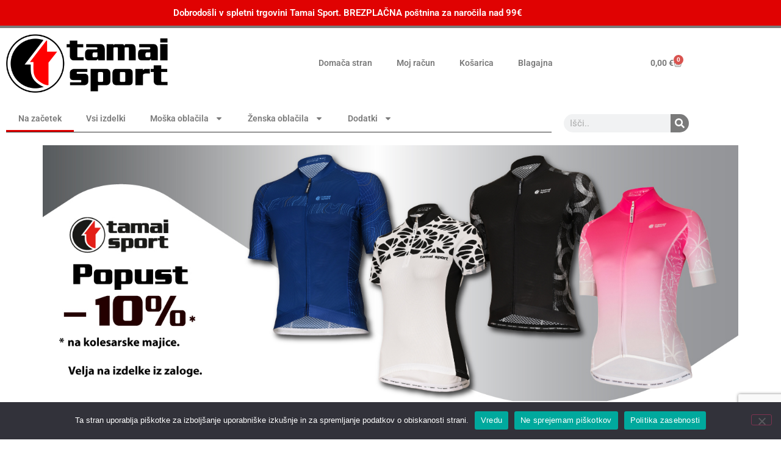

--- FILE ---
content_type: text/html; charset=UTF-8
request_url: https://shop.tamai.si/
body_size: 26506
content:
<!doctype html>
<html lang="sl-SI">
<head>
	<meta charset="UTF-8">
		<meta name="viewport" content="width=device-width, initial-scale=1">
	<link rel="profile" href="https://gmpg.org/xfn/11">
	<meta name='robots' content='index, follow, max-image-preview:large, max-snippet:-1, max-video-preview:-1' />

	<!-- This site is optimized with the Yoast SEO plugin v26.7 - https://yoast.com/wordpress/plugins/seo/ -->
	<title>Na začetek - Spletna trgovina Tamai sport</title>
<link data-rocket-prefetch href="https://www.gstatic.com" rel="dns-prefetch">
<link data-rocket-prefetch href="https://connect.facebook.net" rel="dns-prefetch">
<link data-rocket-prefetch href="https://www.googletagmanager.com" rel="dns-prefetch">
<link data-rocket-prefetch href="https://capi-automation.s3.us-east-2.amazonaws.com" rel="dns-prefetch">
<link data-rocket-prefetch href="https://www.google.com" rel="dns-prefetch"><link rel="preload" data-rocket-preload as="image" href="https://shop.tamai.si/wp-content/uploads/2025/06/baner-popust-na-mjcie-ob-bakupu-hlac-2-1.jpg" imagesrcset="https://shop.tamai.si/wp-content/uploads/2025/06/baner-popust-na-mjcie-ob-bakupu-hlac-2-1.jpg 1463w, https://shop.tamai.si/wp-content/uploads/2025/06/baner-popust-na-mjcie-ob-bakupu-hlac-2-1-300x112.jpg 300w, https://shop.tamai.si/wp-content/uploads/2025/06/baner-popust-na-mjcie-ob-bakupu-hlac-2-1-1024x383.jpg 1024w, https://shop.tamai.si/wp-content/uploads/2025/06/baner-popust-na-mjcie-ob-bakupu-hlac-2-1-768x287.jpg 768w, https://shop.tamai.si/wp-content/uploads/2025/06/baner-popust-na-mjcie-ob-bakupu-hlac-2-1-600x224.jpg 600w" imagesizes="(max-width: 1463px) 100vw, 1463px" fetchpriority="high">
	<link rel="canonical" href="https://shop.tamai.si/" />
	<meta property="og:locale" content="sl_SI" />
	<meta property="og:type" content="website" />
	<meta property="og:title" content="Na začetek - Spletna trgovina Tamai sport" />
	<meta property="og:description" content="Oblačila zanj Brskaj po oblačilih za zagrizene kolesarje Nakupuj zanj Oblačila zanjo Razišči oblačila za neustrašne kolesarke Nakupuj zanjo Najnovejše na naših spletnih poličkah Najbolj prodajano" />
	<meta property="og:url" content="https://shop.tamai.si/" />
	<meta property="og:site_name" content="Spletna trgovina Tamai sport" />
	<meta property="article:publisher" content="https://www.facebook.com/tamaisport" />
	<meta property="article:modified_time" content="2025-07-01T11:28:06+00:00" />
	<meta property="og:image" content="https://shop.tamai.si/wp-content/uploads/2025/06/baner-popust-na-mjcie-ob-bakupu-hlac-2-1.jpg" />
	<meta property="og:image:width" content="1463" />
	<meta property="og:image:height" content="547" />
	<meta property="og:image:type" content="image/jpeg" />
	<meta name="twitter:card" content="summary_large_image" />
	<script type="application/ld+json" class="yoast-schema-graph">{"@context":"https://schema.org","@graph":[{"@type":"WebPage","@id":"https://shop.tamai.si/","url":"https://shop.tamai.si/","name":"Na začetek - Spletna trgovina Tamai sport","isPartOf":{"@id":"https://shop.tamai.si/#website"},"about":{"@id":"https://shop.tamai.si/#organization"},"primaryImageOfPage":{"@id":"https://shop.tamai.si/#primaryimage"},"image":{"@id":"https://shop.tamai.si/#primaryimage"},"thumbnailUrl":"https://shop.tamai.si/wp-content/uploads/2025/06/baner-popust-na-mjcie-ob-bakupu-hlac-2-1.jpg","datePublished":"2022-11-15T16:17:06+00:00","dateModified":"2025-07-01T11:28:06+00:00","breadcrumb":{"@id":"https://shop.tamai.si/#breadcrumb"},"inLanguage":"sl-SI","potentialAction":[{"@type":"ReadAction","target":["https://shop.tamai.si/"]}]},{"@type":"ImageObject","inLanguage":"sl-SI","@id":"https://shop.tamai.si/#primaryimage","url":"https://shop.tamai.si/wp-content/uploads/2025/06/baner-popust-na-mjcie-ob-bakupu-hlac-2-1.jpg","contentUrl":"https://shop.tamai.si/wp-content/uploads/2025/06/baner-popust-na-mjcie-ob-bakupu-hlac-2-1.jpg","width":1463,"height":547},{"@type":"BreadcrumbList","@id":"https://shop.tamai.si/#breadcrumb","itemListElement":[{"@type":"ListItem","position":1,"name":"Home"}]},{"@type":"WebSite","@id":"https://shop.tamai.si/#website","url":"https://shop.tamai.si/","name":"Spletna trgovina Tamai sport","description":"Spletna trgovina s športnimi oblačili","publisher":{"@id":"https://shop.tamai.si/#organization"},"potentialAction":[{"@type":"SearchAction","target":{"@type":"EntryPoint","urlTemplate":"https://shop.tamai.si/?s={search_term_string}"},"query-input":{"@type":"PropertyValueSpecification","valueRequired":true,"valueName":"search_term_string"}}],"inLanguage":"sl-SI"},{"@type":"Organization","@id":"https://shop.tamai.si/#organization","name":"Tamai sport","url":"https://shop.tamai.si/","logo":{"@type":"ImageObject","inLanguage":"sl-SI","@id":"https://shop.tamai.si/#/schema/logo/image/","url":"https://shop.tamai.si/wp-content/uploads/2020/11/Tamai-logo-png-rgb.png","contentUrl":"https://shop.tamai.si/wp-content/uploads/2020/11/Tamai-logo-png-rgb.png","width":432,"height":156,"caption":"Tamai sport"},"image":{"@id":"https://shop.tamai.si/#/schema/logo/image/"},"sameAs":["https://www.facebook.com/tamaisport"]}]}</script>
	<!-- / Yoast SEO plugin. -->


<link rel='dns-prefetch' href='//www.googletagmanager.com' />
<link rel='dns-prefetch' href='//capi-automation.s3.us-east-2.amazonaws.com' />
<link rel="alternate" type="application/rss+xml" title="Spletna trgovina Tamai sport &raquo; Vir" href="https://shop.tamai.si/feed/" />
<link rel="alternate" type="application/rss+xml" title="Spletna trgovina Tamai sport &raquo; Vir komentarjev" href="https://shop.tamai.si/comments/feed/" />
<link rel="alternate" title="oEmbed (JSON)" type="application/json+oembed" href="https://shop.tamai.si/wp-json/oembed/1.0/embed?url=https%3A%2F%2Fshop.tamai.si%2F" />
<link rel="alternate" title="oEmbed (XML)" type="text/xml+oembed" href="https://shop.tamai.si/wp-json/oembed/1.0/embed?url=https%3A%2F%2Fshop.tamai.si%2F&#038;format=xml" />
<style id='wp-img-auto-sizes-contain-inline-css' type='text/css'>
img:is([sizes=auto i],[sizes^="auto," i]){contain-intrinsic-size:3000px 1500px}
/*# sourceURL=wp-img-auto-sizes-contain-inline-css */
</style>
<style id='wp-emoji-styles-inline-css' type='text/css'>

	img.wp-smiley, img.emoji {
		display: inline !important;
		border: none !important;
		box-shadow: none !important;
		height: 1em !important;
		width: 1em !important;
		margin: 0 0.07em !important;
		vertical-align: -0.1em !important;
		background: none !important;
		padding: 0 !important;
	}
/*# sourceURL=wp-emoji-styles-inline-css */
</style>
<style id='classic-theme-styles-inline-css' type='text/css'>
/*! This file is auto-generated */
.wp-block-button__link{color:#fff;background-color:#32373c;border-radius:9999px;box-shadow:none;text-decoration:none;padding:calc(.667em + 2px) calc(1.333em + 2px);font-size:1.125em}.wp-block-file__button{background:#32373c;color:#fff;text-decoration:none}
/*# sourceURL=/wp-includes/css/classic-themes.min.css */
</style>
<style id='global-styles-inline-css' type='text/css'>
:root{--wp--preset--aspect-ratio--square: 1;--wp--preset--aspect-ratio--4-3: 4/3;--wp--preset--aspect-ratio--3-4: 3/4;--wp--preset--aspect-ratio--3-2: 3/2;--wp--preset--aspect-ratio--2-3: 2/3;--wp--preset--aspect-ratio--16-9: 16/9;--wp--preset--aspect-ratio--9-16: 9/16;--wp--preset--color--black: #000000;--wp--preset--color--cyan-bluish-gray: #abb8c3;--wp--preset--color--white: #ffffff;--wp--preset--color--pale-pink: #f78da7;--wp--preset--color--vivid-red: #cf2e2e;--wp--preset--color--luminous-vivid-orange: #ff6900;--wp--preset--color--luminous-vivid-amber: #fcb900;--wp--preset--color--light-green-cyan: #7bdcb5;--wp--preset--color--vivid-green-cyan: #00d084;--wp--preset--color--pale-cyan-blue: #8ed1fc;--wp--preset--color--vivid-cyan-blue: #0693e3;--wp--preset--color--vivid-purple: #9b51e0;--wp--preset--gradient--vivid-cyan-blue-to-vivid-purple: linear-gradient(135deg,rgb(6,147,227) 0%,rgb(155,81,224) 100%);--wp--preset--gradient--light-green-cyan-to-vivid-green-cyan: linear-gradient(135deg,rgb(122,220,180) 0%,rgb(0,208,130) 100%);--wp--preset--gradient--luminous-vivid-amber-to-luminous-vivid-orange: linear-gradient(135deg,rgb(252,185,0) 0%,rgb(255,105,0) 100%);--wp--preset--gradient--luminous-vivid-orange-to-vivid-red: linear-gradient(135deg,rgb(255,105,0) 0%,rgb(207,46,46) 100%);--wp--preset--gradient--very-light-gray-to-cyan-bluish-gray: linear-gradient(135deg,rgb(238,238,238) 0%,rgb(169,184,195) 100%);--wp--preset--gradient--cool-to-warm-spectrum: linear-gradient(135deg,rgb(74,234,220) 0%,rgb(151,120,209) 20%,rgb(207,42,186) 40%,rgb(238,44,130) 60%,rgb(251,105,98) 80%,rgb(254,248,76) 100%);--wp--preset--gradient--blush-light-purple: linear-gradient(135deg,rgb(255,206,236) 0%,rgb(152,150,240) 100%);--wp--preset--gradient--blush-bordeaux: linear-gradient(135deg,rgb(254,205,165) 0%,rgb(254,45,45) 50%,rgb(107,0,62) 100%);--wp--preset--gradient--luminous-dusk: linear-gradient(135deg,rgb(255,203,112) 0%,rgb(199,81,192) 50%,rgb(65,88,208) 100%);--wp--preset--gradient--pale-ocean: linear-gradient(135deg,rgb(255,245,203) 0%,rgb(182,227,212) 50%,rgb(51,167,181) 100%);--wp--preset--gradient--electric-grass: linear-gradient(135deg,rgb(202,248,128) 0%,rgb(113,206,126) 100%);--wp--preset--gradient--midnight: linear-gradient(135deg,rgb(2,3,129) 0%,rgb(40,116,252) 100%);--wp--preset--font-size--small: 13px;--wp--preset--font-size--medium: 20px;--wp--preset--font-size--large: 36px;--wp--preset--font-size--x-large: 42px;--wp--preset--spacing--20: 0.44rem;--wp--preset--spacing--30: 0.67rem;--wp--preset--spacing--40: 1rem;--wp--preset--spacing--50: 1.5rem;--wp--preset--spacing--60: 2.25rem;--wp--preset--spacing--70: 3.38rem;--wp--preset--spacing--80: 5.06rem;--wp--preset--shadow--natural: 6px 6px 9px rgba(0, 0, 0, 0.2);--wp--preset--shadow--deep: 12px 12px 50px rgba(0, 0, 0, 0.4);--wp--preset--shadow--sharp: 6px 6px 0px rgba(0, 0, 0, 0.2);--wp--preset--shadow--outlined: 6px 6px 0px -3px rgb(255, 255, 255), 6px 6px rgb(0, 0, 0);--wp--preset--shadow--crisp: 6px 6px 0px rgb(0, 0, 0);}:where(.is-layout-flex){gap: 0.5em;}:where(.is-layout-grid){gap: 0.5em;}body .is-layout-flex{display: flex;}.is-layout-flex{flex-wrap: wrap;align-items: center;}.is-layout-flex > :is(*, div){margin: 0;}body .is-layout-grid{display: grid;}.is-layout-grid > :is(*, div){margin: 0;}:where(.wp-block-columns.is-layout-flex){gap: 2em;}:where(.wp-block-columns.is-layout-grid){gap: 2em;}:where(.wp-block-post-template.is-layout-flex){gap: 1.25em;}:where(.wp-block-post-template.is-layout-grid){gap: 1.25em;}.has-black-color{color: var(--wp--preset--color--black) !important;}.has-cyan-bluish-gray-color{color: var(--wp--preset--color--cyan-bluish-gray) !important;}.has-white-color{color: var(--wp--preset--color--white) !important;}.has-pale-pink-color{color: var(--wp--preset--color--pale-pink) !important;}.has-vivid-red-color{color: var(--wp--preset--color--vivid-red) !important;}.has-luminous-vivid-orange-color{color: var(--wp--preset--color--luminous-vivid-orange) !important;}.has-luminous-vivid-amber-color{color: var(--wp--preset--color--luminous-vivid-amber) !important;}.has-light-green-cyan-color{color: var(--wp--preset--color--light-green-cyan) !important;}.has-vivid-green-cyan-color{color: var(--wp--preset--color--vivid-green-cyan) !important;}.has-pale-cyan-blue-color{color: var(--wp--preset--color--pale-cyan-blue) !important;}.has-vivid-cyan-blue-color{color: var(--wp--preset--color--vivid-cyan-blue) !important;}.has-vivid-purple-color{color: var(--wp--preset--color--vivid-purple) !important;}.has-black-background-color{background-color: var(--wp--preset--color--black) !important;}.has-cyan-bluish-gray-background-color{background-color: var(--wp--preset--color--cyan-bluish-gray) !important;}.has-white-background-color{background-color: var(--wp--preset--color--white) !important;}.has-pale-pink-background-color{background-color: var(--wp--preset--color--pale-pink) !important;}.has-vivid-red-background-color{background-color: var(--wp--preset--color--vivid-red) !important;}.has-luminous-vivid-orange-background-color{background-color: var(--wp--preset--color--luminous-vivid-orange) !important;}.has-luminous-vivid-amber-background-color{background-color: var(--wp--preset--color--luminous-vivid-amber) !important;}.has-light-green-cyan-background-color{background-color: var(--wp--preset--color--light-green-cyan) !important;}.has-vivid-green-cyan-background-color{background-color: var(--wp--preset--color--vivid-green-cyan) !important;}.has-pale-cyan-blue-background-color{background-color: var(--wp--preset--color--pale-cyan-blue) !important;}.has-vivid-cyan-blue-background-color{background-color: var(--wp--preset--color--vivid-cyan-blue) !important;}.has-vivid-purple-background-color{background-color: var(--wp--preset--color--vivid-purple) !important;}.has-black-border-color{border-color: var(--wp--preset--color--black) !important;}.has-cyan-bluish-gray-border-color{border-color: var(--wp--preset--color--cyan-bluish-gray) !important;}.has-white-border-color{border-color: var(--wp--preset--color--white) !important;}.has-pale-pink-border-color{border-color: var(--wp--preset--color--pale-pink) !important;}.has-vivid-red-border-color{border-color: var(--wp--preset--color--vivid-red) !important;}.has-luminous-vivid-orange-border-color{border-color: var(--wp--preset--color--luminous-vivid-orange) !important;}.has-luminous-vivid-amber-border-color{border-color: var(--wp--preset--color--luminous-vivid-amber) !important;}.has-light-green-cyan-border-color{border-color: var(--wp--preset--color--light-green-cyan) !important;}.has-vivid-green-cyan-border-color{border-color: var(--wp--preset--color--vivid-green-cyan) !important;}.has-pale-cyan-blue-border-color{border-color: var(--wp--preset--color--pale-cyan-blue) !important;}.has-vivid-cyan-blue-border-color{border-color: var(--wp--preset--color--vivid-cyan-blue) !important;}.has-vivid-purple-border-color{border-color: var(--wp--preset--color--vivid-purple) !important;}.has-vivid-cyan-blue-to-vivid-purple-gradient-background{background: var(--wp--preset--gradient--vivid-cyan-blue-to-vivid-purple) !important;}.has-light-green-cyan-to-vivid-green-cyan-gradient-background{background: var(--wp--preset--gradient--light-green-cyan-to-vivid-green-cyan) !important;}.has-luminous-vivid-amber-to-luminous-vivid-orange-gradient-background{background: var(--wp--preset--gradient--luminous-vivid-amber-to-luminous-vivid-orange) !important;}.has-luminous-vivid-orange-to-vivid-red-gradient-background{background: var(--wp--preset--gradient--luminous-vivid-orange-to-vivid-red) !important;}.has-very-light-gray-to-cyan-bluish-gray-gradient-background{background: var(--wp--preset--gradient--very-light-gray-to-cyan-bluish-gray) !important;}.has-cool-to-warm-spectrum-gradient-background{background: var(--wp--preset--gradient--cool-to-warm-spectrum) !important;}.has-blush-light-purple-gradient-background{background: var(--wp--preset--gradient--blush-light-purple) !important;}.has-blush-bordeaux-gradient-background{background: var(--wp--preset--gradient--blush-bordeaux) !important;}.has-luminous-dusk-gradient-background{background: var(--wp--preset--gradient--luminous-dusk) !important;}.has-pale-ocean-gradient-background{background: var(--wp--preset--gradient--pale-ocean) !important;}.has-electric-grass-gradient-background{background: var(--wp--preset--gradient--electric-grass) !important;}.has-midnight-gradient-background{background: var(--wp--preset--gradient--midnight) !important;}.has-small-font-size{font-size: var(--wp--preset--font-size--small) !important;}.has-medium-font-size{font-size: var(--wp--preset--font-size--medium) !important;}.has-large-font-size{font-size: var(--wp--preset--font-size--large) !important;}.has-x-large-font-size{font-size: var(--wp--preset--font-size--x-large) !important;}
:where(.wp-block-post-template.is-layout-flex){gap: 1.25em;}:where(.wp-block-post-template.is-layout-grid){gap: 1.25em;}
:where(.wp-block-term-template.is-layout-flex){gap: 1.25em;}:where(.wp-block-term-template.is-layout-grid){gap: 1.25em;}
:where(.wp-block-columns.is-layout-flex){gap: 2em;}:where(.wp-block-columns.is-layout-grid){gap: 2em;}
:root :where(.wp-block-pullquote){font-size: 1.5em;line-height: 1.6;}
/*# sourceURL=global-styles-inline-css */
</style>
<link rel='stylesheet' id='cookie-notice-front-css' href='https://shop.tamai.si/wp-content/plugins/cookie-notice/css/front.min.css?ver=2.5.11' type='text/css' media='all' />
<link rel='stylesheet' id='woocommerce-layout-css' href='https://shop.tamai.si/wp-content/plugins/woocommerce/assets/css/woocommerce-layout.css?ver=10.4.3' type='text/css' media='all' />
<link rel='stylesheet' id='woocommerce-smallscreen-css' href='https://shop.tamai.si/wp-content/plugins/woocommerce/assets/css/woocommerce-smallscreen.css?ver=10.4.3' type='text/css' media='only screen and (max-width: 768px)' />
<link rel='stylesheet' id='woocommerce-general-css' href='https://shop.tamai.si/wp-content/plugins/woocommerce/assets/css/woocommerce.css?ver=10.4.3' type='text/css' media='all' />
<style id='woocommerce-inline-inline-css' type='text/css'>
.woocommerce form .form-row .required { visibility: visible; }
/*# sourceURL=woocommerce-inline-inline-css */
</style>
<link rel='stylesheet' id='wc-price-history-frontend-css' href='https://shop.tamai.si/wp-content/plugins/wc-price-history/assets/css/frontend.css?ver=1.7' type='text/css' media='all' />
<link rel='stylesheet' id='hello-elementor-css' href='https://shop.tamai.si/wp-content/themes/spremenjena-parent-theme/hello-elementor/style.min.css?ver=2.3.1' type='text/css' media='all' />
<link rel='stylesheet' id='hello-elementor-theme-style-css' href='https://shop.tamai.si/wp-content/themes/spremenjena-parent-theme/hello-elementor/theme.min.css?ver=2.3.1' type='text/css' media='all' />
<link rel='stylesheet' id='elementor-frontend-css' href='https://shop.tamai.si/wp-content/plugins/elementor/assets/css/frontend.min.css?ver=3.34.1' type='text/css' media='all' />
<link rel='stylesheet' id='widget-image-css' href='https://shop.tamai.si/wp-content/plugins/elementor/assets/css/widget-image.min.css?ver=3.34.1' type='text/css' media='all' />
<link rel='stylesheet' id='widget-nav-menu-css' href='https://shop.tamai.si/wp-content/plugins/elementor-pro/assets/css/widget-nav-menu.min.css?ver=3.34.0' type='text/css' media='all' />
<link rel='stylesheet' id='widget-woocommerce-menu-cart-css' href='https://shop.tamai.si/wp-content/plugins/elementor-pro/assets/css/widget-woocommerce-menu-cart.min.css?ver=3.34.0' type='text/css' media='all' />
<link rel='stylesheet' id='widget-search-form-css' href='https://shop.tamai.si/wp-content/plugins/elementor-pro/assets/css/widget-search-form.min.css?ver=3.34.0' type='text/css' media='all' />
<link rel='stylesheet' id='widget-heading-css' href='https://shop.tamai.si/wp-content/plugins/elementor/assets/css/widget-heading.min.css?ver=3.34.1' type='text/css' media='all' />
<link rel='stylesheet' id='widget-icon-list-css' href='https://shop.tamai.si/wp-content/plugins/elementor/assets/css/widget-icon-list.min.css?ver=3.34.1' type='text/css' media='all' />
<link rel='stylesheet' id='widget-social-icons-css' href='https://shop.tamai.si/wp-content/plugins/elementor/assets/css/widget-social-icons.min.css?ver=3.34.1' type='text/css' media='all' />
<link rel='stylesheet' id='e-apple-webkit-css' href='https://shop.tamai.si/wp-content/plugins/elementor/assets/css/conditionals/apple-webkit.min.css?ver=3.34.1' type='text/css' media='all' />
<link rel='stylesheet' id='elementor-post-91-css' href='https://shop.tamai.si/wp-content/uploads/elementor/css/post-91.css?ver=1768830841' type='text/css' media='all' />
<link rel='stylesheet' id='widget-call-to-action-css' href='https://shop.tamai.si/wp-content/plugins/elementor-pro/assets/css/widget-call-to-action.min.css?ver=3.34.0' type='text/css' media='all' />
<link rel='stylesheet' id='e-transitions-css' href='https://shop.tamai.si/wp-content/plugins/elementor-pro/assets/css/conditionals/transitions.min.css?ver=3.34.0' type='text/css' media='all' />
<link rel='stylesheet' id='widget-woocommerce-products-css' href='https://shop.tamai.si/wp-content/plugins/elementor-pro/assets/css/widget-woocommerce-products.min.css?ver=3.34.0' type='text/css' media='all' />
<link rel='stylesheet' id='widget-divider-css' href='https://shop.tamai.si/wp-content/plugins/elementor/assets/css/widget-divider.min.css?ver=3.34.1' type='text/css' media='all' />
<link rel='stylesheet' id='elementor-post-2002-css' href='https://shop.tamai.si/wp-content/uploads/elementor/css/post-2002.css?ver=1768830841' type='text/css' media='all' />
<link rel='stylesheet' id='elementor-post-104-css' href='https://shop.tamai.si/wp-content/uploads/elementor/css/post-104.css?ver=1768830842' type='text/css' media='all' />
<link rel='stylesheet' id='elementor-post-337-css' href='https://shop.tamai.si/wp-content/uploads/elementor/css/post-337.css?ver=1768830842' type='text/css' media='all' />
<link rel='stylesheet' id='woo_discount_pro_style-css' href='https://shop.tamai.si/wp-content/plugins/woo-discount-rules-pro/Assets/Css/awdr_style.css?ver=2.6.13' type='text/css' media='all' />
<link rel='stylesheet' id='chld_thm_cfg_child-css' href='https://shop.tamai.si/wp-content/themes/spremenjena-parent-themehello-elementor-child/style.css?ver=2.3.1.1750080669' type='text/css' media='all' />
<link rel='stylesheet' id='elementor-gf-local-roboto-css' href='https://shop.tamai.si/wp-content/uploads/elementor/google-fonts/css/roboto.css?ver=1742237661' type='text/css' media='all' />
<script type="text/javascript" id="woocommerce-google-analytics-integration-gtag-js-after">
/* <![CDATA[ */
/* Google Analytics for WooCommerce (gtag.js) */
					window.dataLayer = window.dataLayer || [];
					function gtag(){dataLayer.push(arguments);}
					// Set up default consent state.
					for ( const mode of [{"analytics_storage":"denied","ad_storage":"denied","ad_user_data":"denied","ad_personalization":"denied","region":["AT","BE","BG","HR","CY","CZ","DK","EE","FI","FR","DE","GR","HU","IS","IE","IT","LV","LI","LT","LU","MT","NL","NO","PL","PT","RO","SK","SI","ES","SE","GB","CH"]}] || [] ) {
						gtag( "consent", "default", { "wait_for_update": 500, ...mode } );
					}
					gtag("js", new Date());
					gtag("set", "developer_id.dOGY3NW", true);
					gtag("config", "G-YD99DBMQ7T", {"track_404":true,"allow_google_signals":true,"logged_in":false,"linker":{"domains":[],"allow_incoming":false},"custom_map":{"dimension1":"logged_in"}});
//# sourceURL=woocommerce-google-analytics-integration-gtag-js-after
/* ]]> */
</script>
<script type="text/javascript" id="cookie-notice-front-js-before">
/* <![CDATA[ */
var cnArgs = {"ajaxUrl":"https:\/\/shop.tamai.si\/wp-admin\/admin-ajax.php","nonce":"de2275a57e","hideEffect":"fade","position":"bottom","onScroll":false,"onScrollOffset":100,"onClick":false,"cookieName":"cookie_notice_accepted","cookieTime":7862400,"cookieTimeRejected":2592000,"globalCookie":false,"redirection":false,"cache":true,"revokeCookies":false,"revokeCookiesOpt":"automatic"};

//# sourceURL=cookie-notice-front-js-before
/* ]]> */
</script>
<script type="text/javascript" src="https://shop.tamai.si/wp-content/plugins/cookie-notice/js/front.min.js?ver=2.5.11" id="cookie-notice-front-js"></script>
<script type="text/javascript" src="https://shop.tamai.si/wp-includes/js/jquery/jquery.min.js?ver=3.7.1" id="jquery-core-js"></script>
<script type="text/javascript" src="https://shop.tamai.si/wp-includes/js/jquery/jquery-migrate.min.js?ver=3.4.1" id="jquery-migrate-js"></script>
<script type="text/javascript" src="https://shop.tamai.si/wp-content/plugins/woocommerce/assets/js/jquery-blockui/jquery.blockUI.min.js?ver=2.7.0-wc.10.4.3" id="wc-jquery-blockui-js" defer="defer" data-wp-strategy="defer"></script>
<script type="text/javascript" id="wc-add-to-cart-js-extra">
/* <![CDATA[ */
var wc_add_to_cart_params = {"ajax_url":"/wp-admin/admin-ajax.php","wc_ajax_url":"/?wc-ajax=%%endpoint%%","i18n_view_cart":"Prika\u017ei ko\u0161arico","cart_url":"https://shop.tamai.si/kosarica/","is_cart":"","cart_redirect_after_add":"no"};
//# sourceURL=wc-add-to-cart-js-extra
/* ]]> */
</script>
<script type="text/javascript" src="https://shop.tamai.si/wp-content/plugins/woocommerce/assets/js/frontend/add-to-cart.min.js?ver=10.4.3" id="wc-add-to-cart-js" defer="defer" data-wp-strategy="defer"></script>
<script type="text/javascript" src="https://shop.tamai.si/wp-content/plugins/woocommerce/assets/js/js-cookie/js.cookie.min.js?ver=2.1.4-wc.10.4.3" id="wc-js-cookie-js" defer="defer" data-wp-strategy="defer"></script>
<script type="text/javascript" id="woocommerce-js-extra">
/* <![CDATA[ */
var woocommerce_params = {"ajax_url":"/wp-admin/admin-ajax.php","wc_ajax_url":"/?wc-ajax=%%endpoint%%","i18n_password_show":"Prika\u017ei geslo","i18n_password_hide":"Skrij geslo"};
//# sourceURL=woocommerce-js-extra
/* ]]> */
</script>
<script type="text/javascript" src="https://shop.tamai.si/wp-content/plugins/woocommerce/assets/js/frontend/woocommerce.min.js?ver=10.4.3" id="woocommerce-js" defer="defer" data-wp-strategy="defer"></script>
<script type="text/javascript" id="WCPAY_ASSETS-js-extra">
/* <![CDATA[ */
var wcpayAssets = {"url":"https://shop.tamai.si/wp-content/plugins/woocommerce-payments/dist/"};
//# sourceURL=WCPAY_ASSETS-js-extra
/* ]]> */
</script>
<link rel="https://api.w.org/" href="https://shop.tamai.si/wp-json/" /><link rel="alternate" title="JSON" type="application/json" href="https://shop.tamai.si/wp-json/wp/v2/pages/2002" /><link rel="EditURI" type="application/rsd+xml" title="RSD" href="https://shop.tamai.si/xmlrpc.php?rsd" />
<meta name="generator" content="WordPress 6.9" />
<meta name="generator" content="WooCommerce 10.4.3" />
<link rel='shortlink' href='https://shop.tamai.si/' />
	<noscript><style>.woocommerce-product-gallery{ opacity: 1 !important; }</style></noscript>
	<meta name="generator" content="Elementor 3.34.1; features: e_font_icon_svg, additional_custom_breakpoints; settings: css_print_method-external, google_font-enabled, font_display-auto">
			<script  type="text/javascript">
				!function(f,b,e,v,n,t,s){if(f.fbq)return;n=f.fbq=function(){n.callMethod?
					n.callMethod.apply(n,arguments):n.queue.push(arguments)};if(!f._fbq)f._fbq=n;
					n.push=n;n.loaded=!0;n.version='2.0';n.queue=[];t=b.createElement(e);t.async=!0;
					t.src=v;s=b.getElementsByTagName(e)[0];s.parentNode.insertBefore(t,s)}(window,
					document,'script','https://connect.facebook.net/en_US/fbevents.js');
			</script>
			<!-- WooCommerce Facebook Integration Begin -->
			<script  type="text/javascript">

				fbq('init', '165586485645985', {}, {
    "agent": "woocommerce_6-10.4.3-3.5.15"
});

				document.addEventListener( 'DOMContentLoaded', function() {
					// Insert placeholder for events injected when a product is added to the cart through AJAX.
					document.body.insertAdjacentHTML( 'beforeend', '<div class=\"wc-facebook-pixel-event-placeholder\"></div>' );
				}, false );

			</script>
			<!-- WooCommerce Facebook Integration End -->
						<style>
				.e-con.e-parent:nth-of-type(n+4):not(.e-lazyloaded):not(.e-no-lazyload),
				.e-con.e-parent:nth-of-type(n+4):not(.e-lazyloaded):not(.e-no-lazyload) * {
					background-image: none !important;
				}
				@media screen and (max-height: 1024px) {
					.e-con.e-parent:nth-of-type(n+3):not(.e-lazyloaded):not(.e-no-lazyload),
					.e-con.e-parent:nth-of-type(n+3):not(.e-lazyloaded):not(.e-no-lazyload) * {
						background-image: none !important;
					}
				}
				@media screen and (max-height: 640px) {
					.e-con.e-parent:nth-of-type(n+2):not(.e-lazyloaded):not(.e-no-lazyload),
					.e-con.e-parent:nth-of-type(n+2):not(.e-lazyloaded):not(.e-no-lazyload) * {
						background-image: none !important;
					}
				}
			</style>
			<link rel="icon" href="https://shop.tamai.si/wp-content/uploads/2020/11/Ikona-mala-512x512-1-75x75.png" sizes="32x32" />
<link rel="icon" href="https://shop.tamai.si/wp-content/uploads/2020/11/Ikona-mala-512x512-1-300x300.png" sizes="192x192" />
<link rel="apple-touch-icon" href="https://shop.tamai.si/wp-content/uploads/2020/11/Ikona-mala-512x512-1-300x300.png" />
<meta name="msapplication-TileImage" content="https://shop.tamai.si/wp-content/uploads/2020/11/Ikona-mala-512x512-1-300x300.png" />
				<style type="text/css" id="c4wp-checkout-css">
					.woocommerce-checkout .c4wp_captcha_field {
						margin-bottom: 10px;
						margin-top: 15px;
						position: relative;
						display: inline-block;
					}
				</style>
								<style type="text/css" id="c4wp-v3-lp-form-css">
					.login #login, .login #lostpasswordform {
						min-width: 350px !important;
					}
					.wpforms-field-c4wp iframe {
						width: 100% !important;
					}
				</style>
							<style type="text/css" id="c4wp-v3-lp-form-css">
				.login #login, .login #lostpasswordform {
					min-width: 350px !important;
				}
				.wpforms-field-c4wp iframe {
					width: 100% !important;
				}
			</style>
			     
        <!-- Global site tag (gtag.js) - Google Analytics -->
<script async src="https://www.googletagmanager.com/gtag/js?id=G-YD99DBMQ7T"></script>
<script>
  window.dataLayer = window.dataLayer || [];
  function gtag(){dataLayer.push(arguments);}
  gtag('js', new Date());

  gtag('config', 'G-YD99DBMQ7T');
</script>
  
	
<meta name="generator" content="WP Rocket 3.20.3" data-wpr-features="wpr_preconnect_external_domains wpr_oci wpr_preload_links wpr_desktop" /></head>
<body data-rsssl=1 class="home wp-singular page-template page-template-elementor_header_footer page page-id-2002 wp-custom-logo wp-theme-spremenjena-parent-themehello-elementor wp-child-theme-spremenjena-parent-themehello-elementor-child theme-spremenjena-parent-theme/hello-elementor cookies-not-set woocommerce-no-js elementor-default elementor-template-full-width elementor-kit-91 elementor-page elementor-page-2002">

		<header  data-elementor-type="header" data-elementor-id="104" class="elementor elementor-104 elementor-location-header" data-elementor-post-type="elementor_library">
					<section class="elementor-section elementor-top-section elementor-element elementor-element-6edc847 elementor-section-height-min-height elementor-section-boxed elementor-section-height-default elementor-section-items-middle" data-id="6edc847" data-element_type="section" data-settings="{&quot;background_background&quot;:&quot;classic&quot;}">
						<div  class="elementor-container elementor-column-gap-default">
					<div class="elementor-column elementor-col-100 elementor-top-column elementor-element elementor-element-9425962" data-id="9425962" data-element_type="column" data-settings="{&quot;background_background&quot;:&quot;gradient&quot;}">
			<div class="elementor-widget-wrap elementor-element-populated">
						<div class="elementor-element elementor-element-171b5c5 elementor-widget elementor-widget-text-editor" data-id="171b5c5" data-element_type="widget" data-widget_type="text-editor.default">
				<div class="elementor-widget-container">
									<p>Dobrodošli v spletni trgovini Tamai Sport. BREZPLAČNA poštnina za naročila nad 99€</p>								</div>
				</div>
					</div>
		</div>
					</div>
		</section>
				<section  class="elementor-section elementor-top-section elementor-element elementor-element-9f45e96 elementor-section-boxed elementor-section-height-default elementor-section-height-default" data-id="9f45e96" data-element_type="section">
						<div  class="elementor-container elementor-column-gap-default">
					<div class="elementor-column elementor-col-25 elementor-top-column elementor-element elementor-element-f5175db" data-id="f5175db" data-element_type="column">
			<div class="elementor-widget-wrap elementor-element-populated">
						<div class="elementor-element elementor-element-d417917 elementor-widget elementor-widget-theme-site-logo elementor-widget-image" data-id="d417917" data-element_type="widget" data-widget_type="theme-site-logo.default">
				<div class="elementor-widget-container">
											<a href="https://shop.tamai.si">
			<img width="432" height="156" src="https://shop.tamai.si/wp-content/uploads/2020/11/Tamai-logo-png-rgb-1.png" class="attachment-full size-full wp-image-345" alt="" srcset="https://shop.tamai.si/wp-content/uploads/2020/11/Tamai-logo-png-rgb-1.png 432w, https://shop.tamai.si/wp-content/uploads/2020/11/Tamai-logo-png-rgb-1-416x150.png 416w, https://shop.tamai.si/wp-content/uploads/2020/11/Tamai-logo-png-rgb-1-300x108.png 300w" sizes="(max-width: 432px) 100vw, 432px" />				</a>
											</div>
				</div>
					</div>
		</div>
				<div class="elementor-column elementor-col-25 elementor-top-column elementor-element elementor-element-5bd6e60" data-id="5bd6e60" data-element_type="column">
			<div class="elementor-widget-wrap">
							</div>
		</div>
				<div class="elementor-column elementor-col-25 elementor-top-column elementor-element elementor-element-bc136cd" data-id="bc136cd" data-element_type="column">
			<div class="elementor-widget-wrap elementor-element-populated">
						<div class="elementor-element elementor-element-a5df823 elementor-nav-menu--dropdown-mobile elementor-nav-menu__text-align-aside elementor-nav-menu--toggle elementor-nav-menu--burger elementor-widget elementor-widget-nav-menu" data-id="a5df823" data-element_type="widget" data-settings="{&quot;layout&quot;:&quot;horizontal&quot;,&quot;submenu_icon&quot;:{&quot;value&quot;:&quot;&lt;svg aria-hidden=\&quot;true\&quot; class=\&quot;e-font-icon-svg e-fas-caret-down\&quot; viewBox=\&quot;0 0 320 512\&quot; xmlns=\&quot;http:\/\/www.w3.org\/2000\/svg\&quot;&gt;&lt;path d=\&quot;M31.3 192h257.3c17.8 0 26.7 21.5 14.1 34.1L174.1 354.8c-7.8 7.8-20.5 7.8-28.3 0L17.2 226.1C4.6 213.5 13.5 192 31.3 192z\&quot;&gt;&lt;\/path&gt;&lt;\/svg&gt;&quot;,&quot;library&quot;:&quot;fa-solid&quot;},&quot;toggle&quot;:&quot;burger&quot;}" data-widget_type="nav-menu.default">
				<div class="elementor-widget-container">
								<nav aria-label="Menu" class="elementor-nav-menu--main elementor-nav-menu__container elementor-nav-menu--layout-horizontal e--pointer-underline e--animation-fade">
				<ul id="menu-1-a5df823" class="elementor-nav-menu"><li class="menu-item menu-item-type-custom menu-item-object-custom menu-item-1297"><a href="http://tamai.si" class="elementor-item">Domača stran</a></li>
<li class="menu-item menu-item-type-post_type menu-item-object-page menu-item-502"><a href="https://shop.tamai.si/account/" class="elementor-item">Moj račun</a></li>
<li class="menu-item menu-item-type-post_type menu-item-object-page menu-item-1471"><a href="https://shop.tamai.si/kosarica/" class="elementor-item">Košarica</a></li>
<li class="menu-item menu-item-type-post_type menu-item-object-page menu-item-1436"><a href="https://shop.tamai.si/blagajna/" class="elementor-item">Blagajna</a></li>
</ul>			</nav>
					<div class="elementor-menu-toggle" role="button" tabindex="0" aria-label="Menu Toggle" aria-expanded="false">
			<svg aria-hidden="true" role="presentation" class="elementor-menu-toggle__icon--open e-font-icon-svg e-eicon-menu-bar" viewBox="0 0 1000 1000" xmlns="http://www.w3.org/2000/svg"><path d="M104 333H896C929 333 958 304 958 271S929 208 896 208H104C71 208 42 237 42 271S71 333 104 333ZM104 583H896C929 583 958 554 958 521S929 458 896 458H104C71 458 42 487 42 521S71 583 104 583ZM104 833H896C929 833 958 804 958 771S929 708 896 708H104C71 708 42 737 42 771S71 833 104 833Z"></path></svg><svg aria-hidden="true" role="presentation" class="elementor-menu-toggle__icon--close e-font-icon-svg e-eicon-close" viewBox="0 0 1000 1000" xmlns="http://www.w3.org/2000/svg"><path d="M742 167L500 408 258 167C246 154 233 150 217 150 196 150 179 158 167 167 154 179 150 196 150 212 150 229 154 242 171 254L408 500 167 742C138 771 138 800 167 829 196 858 225 858 254 829L496 587 738 829C750 842 767 846 783 846 800 846 817 842 829 829 842 817 846 804 846 783 846 767 842 750 829 737L588 500 833 258C863 229 863 200 833 171 804 137 775 137 742 167Z"></path></svg>		</div>
					<nav class="elementor-nav-menu--dropdown elementor-nav-menu__container" aria-hidden="true">
				<ul id="menu-2-a5df823" class="elementor-nav-menu"><li class="menu-item menu-item-type-custom menu-item-object-custom menu-item-1297"><a href="http://tamai.si" class="elementor-item" tabindex="-1">Domača stran</a></li>
<li class="menu-item menu-item-type-post_type menu-item-object-page menu-item-502"><a href="https://shop.tamai.si/account/" class="elementor-item" tabindex="-1">Moj račun</a></li>
<li class="menu-item menu-item-type-post_type menu-item-object-page menu-item-1471"><a href="https://shop.tamai.si/kosarica/" class="elementor-item" tabindex="-1">Košarica</a></li>
<li class="menu-item menu-item-type-post_type menu-item-object-page menu-item-1436"><a href="https://shop.tamai.si/blagajna/" class="elementor-item" tabindex="-1">Blagajna</a></li>
</ul>			</nav>
						</div>
				</div>
					</div>
		</div>
				<div class="elementor-column elementor-col-25 elementor-top-column elementor-element elementor-element-0aefbe2" data-id="0aefbe2" data-element_type="column">
			<div class="elementor-widget-wrap elementor-element-populated">
						<div class="elementor-element elementor-element-262c5f1 toggle-icon--basket-medium elementor-menu-cart--items-indicator-bubble elementor-menu-cart--show-subtotal-yes elementor-menu-cart--cart-type-side-cart elementor-widget elementor-widget-woocommerce-menu-cart" data-id="262c5f1" data-element_type="widget" data-settings="{&quot;cart_type&quot;:&quot;side-cart&quot;,&quot;open_cart&quot;:&quot;click&quot;,&quot;automatically_open_cart&quot;:&quot;no&quot;}" data-widget_type="woocommerce-menu-cart.default">
				<div class="elementor-widget-container">
							<div class="elementor-menu-cart__wrapper">
							<div class="elementor-menu-cart__toggle_wrapper">
					<div class="elementor-menu-cart__container elementor-lightbox" aria-hidden="true">
						<div class="elementor-menu-cart__main" aria-hidden="true">
									<div class="elementor-menu-cart__close-button">
					</div>
									<div class="widget_shopping_cart_content">
															</div>
						</div>
					</div>
							<div class="elementor-menu-cart__toggle elementor-button-wrapper">
			<a id="elementor-menu-cart__toggle_button" href="#" class="elementor-menu-cart__toggle_button elementor-button elementor-size-sm" aria-expanded="false">
				<span class="elementor-button-text"><span class="woocommerce-Price-amount amount"><bdi>0,00&nbsp;<span class="woocommerce-Price-currencySymbol">&euro;</span></bdi></span></span>
				<span class="elementor-button-icon">
					<span class="elementor-button-icon-qty" data-counter="0">0</span>
					<svg class="e-font-icon-svg e-eicon-basket-medium" viewBox="0 0 1000 1000" xmlns="http://www.w3.org/2000/svg"><path d="M104 365C104 365 105 365 105 365H208L279 168C288 137 320 115 355 115H646C681 115 713 137 723 170L793 365H896C896 365 897 365 897 365H958C975 365 990 379 990 396S975 427 958 427H923L862 801C848 851 803 885 752 885H249C198 885 152 851 138 798L78 427H42C25 427 10 413 10 396S25 365 42 365H104ZM141 427L199 785C205 807 225 823 249 823H752C775 823 796 807 801 788L860 427H141ZM726 365L663 189C660 182 654 177 645 177H355C346 177 340 182 338 187L274 365H726ZM469 521C469 504 483 490 500 490S531 504 531 521V729C531 746 517 760 500 760S469 746 469 729V521ZM677 734C674 751 658 762 641 760 624 758 613 742 615 725L644 519C647 502 663 490 680 492S708 510 706 527L677 734ZM385 725C388 742 375 757 358 760 341 762 325 750 323 733L293 527C291 510 303 494 320 492 337 489 353 501 355 518L385 725Z"></path></svg>					<span class="elementor-screen-only">Cart</span>
				</span>
			</a>
		</div>
						</div>
					</div> <!-- close elementor-menu-cart__wrapper -->
						</div>
				</div>
					</div>
		</div>
					</div>
		</section>
				<section  class="elementor-section elementor-top-section elementor-element elementor-element-a1f4bf8 elementor-section-boxed elementor-section-height-default elementor-section-height-default" data-id="a1f4bf8" data-element_type="section">
						<div  class="elementor-container elementor-column-gap-default">
					<div class="elementor-column elementor-col-50 elementor-top-column elementor-element elementor-element-baa3a4d" data-id="baa3a4d" data-element_type="column">
			<div class="elementor-widget-wrap elementor-element-populated">
						<div class="elementor-element elementor-element-24b7d87 elementor-nav-menu--dropdown-mobile elementor-nav-menu--stretch elementor-nav-menu__text-align-aside elementor-nav-menu--toggle elementor-nav-menu--burger elementor-widget elementor-widget-nav-menu" data-id="24b7d87" data-element_type="widget" data-settings="{&quot;full_width&quot;:&quot;stretch&quot;,&quot;layout&quot;:&quot;horizontal&quot;,&quot;submenu_icon&quot;:{&quot;value&quot;:&quot;&lt;svg aria-hidden=\&quot;true\&quot; class=\&quot;e-font-icon-svg e-fas-caret-down\&quot; viewBox=\&quot;0 0 320 512\&quot; xmlns=\&quot;http:\/\/www.w3.org\/2000\/svg\&quot;&gt;&lt;path d=\&quot;M31.3 192h257.3c17.8 0 26.7 21.5 14.1 34.1L174.1 354.8c-7.8 7.8-20.5 7.8-28.3 0L17.2 226.1C4.6 213.5 13.5 192 31.3 192z\&quot;&gt;&lt;\/path&gt;&lt;\/svg&gt;&quot;,&quot;library&quot;:&quot;fa-solid&quot;},&quot;toggle&quot;:&quot;burger&quot;}" data-widget_type="nav-menu.default">
				<div class="elementor-widget-container">
								<nav aria-label="Menu" class="elementor-nav-menu--main elementor-nav-menu__container elementor-nav-menu--layout-horizontal e--pointer-underline e--animation-fade">
				<ul id="menu-1-24b7d87" class="elementor-nav-menu"><li class="menu-item menu-item-type-post_type menu-item-object-page menu-item-home current-menu-item page_item page-item-2002 current_page_item menu-item-2631"><a href="https://shop.tamai.si/" aria-current="page" class="elementor-item elementor-item-active">Na začetek</a></li>
<li class="menu-item menu-item-type-post_type menu-item-object-page menu-item-822"><a href="https://shop.tamai.si/trgovina/" class="elementor-item">Vsi izdelki</a></li>
<li class="menu-item menu-item-type-taxonomy menu-item-object-product_cat menu-item-has-children menu-item-280"><a href="https://shop.tamai.si/kategorija-izdelka/moska-oblacila/" class="elementor-item">Moška oblačila</a>
<ul class="sub-menu elementor-nav-menu--dropdown">
	<li class="menu-item menu-item-type-taxonomy menu-item-object-product_cat menu-item-861"><a href="https://shop.tamai.si/kategorija-izdelka/moska-oblacila/majice/" class="elementor-sub-item">Majice</a></li>
	<li class="menu-item menu-item-type-taxonomy menu-item-object-product_cat menu-item-2152"><a href="https://shop.tamai.si/kategorija-izdelka/moska-oblacila/poletne-hlace/" class="elementor-sub-item">Poletne hlače</a></li>
	<li class="menu-item menu-item-type-taxonomy menu-item-object-product_cat menu-item-867"><a href="https://shop.tamai.si/kategorija-izdelka/moska-oblacila/jakne/" class="elementor-sub-item">Jakne</a></li>
	<li class="menu-item menu-item-type-taxonomy menu-item-object-product_cat menu-item-869"><a href="https://shop.tamai.si/kategorija-izdelka/moska-oblacila/zimske-hlace/" class="elementor-sub-item">Zimske hlače</a></li>
	<li class="menu-item menu-item-type-taxonomy menu-item-object-product_cat menu-item-2386"><a href="https://shop.tamai.si/kategorija-izdelka/moska-oblacila/brezrokavniki-in-vetrovke/" class="elementor-sub-item">Brezrokavniki in vetrovke</a></li>
</ul>
</li>
<li class="menu-item menu-item-type-taxonomy menu-item-object-product_cat menu-item-has-children menu-item-283"><a href="https://shop.tamai.si/kategorija-izdelka/zenska-oblacila/" class="elementor-item">Ženska oblačila</a>
<ul class="sub-menu elementor-nav-menu--dropdown">
	<li class="menu-item menu-item-type-taxonomy menu-item-object-product_cat menu-item-862"><a href="https://shop.tamai.si/kategorija-izdelka/zenska-oblacila/majice-zenska-oblacila/" class="elementor-sub-item">Ženske majice</a></li>
	<li class="menu-item menu-item-type-taxonomy menu-item-object-product_cat menu-item-870"><a href="https://shop.tamai.si/kategorija-izdelka/zenska-oblacila/poletne-hlace-zenska-oblacila/" class="elementor-sub-item">Ženske poletne hlače</a></li>
	<li class="menu-item menu-item-type-taxonomy menu-item-object-product_cat menu-item-1483"><a href="https://shop.tamai.si/kategorija-izdelka/moska-oblacila/zimske-hlace/" class="elementor-sub-item">Zimske hlače</a></li>
</ul>
</li>
<li class="menu-item menu-item-type-taxonomy menu-item-object-product_cat menu-item-has-children menu-item-580"><a href="https://shop.tamai.si/kategorija-izdelka/dodatki/" class="elementor-item">Dodatki</a>
<ul class="sub-menu elementor-nav-menu--dropdown">
	<li class="menu-item menu-item-type-taxonomy menu-item-object-product_cat menu-item-865"><a href="https://shop.tamai.si/kategorija-izdelka/dodatki/rokavice-in-nogavice/" class="elementor-sub-item">Rokavice in nogavice</a></li>
	<li class="menu-item menu-item-type-taxonomy menu-item-object-product_cat menu-item-864"><a href="https://shop.tamai.si/kategorija-izdelka/dodatki/nogavcki-in-rokavcki/" class="elementor-sub-item">Nogavčki in rokavčki</a></li>
	<li class="menu-item menu-item-type-taxonomy menu-item-object-product_cat menu-item-866"><a href="https://shop.tamai.si/kategorija-izdelka/dodatki/traki-in-buffi/" class="elementor-sub-item">Traki in buffi</a></li>
	<li class="menu-item menu-item-type-taxonomy menu-item-object-product_cat menu-item-863"><a href="https://shop.tamai.si/kategorija-izdelka/dodatki/kape/" class="elementor-sub-item">Kape</a></li>
</ul>
</li>
</ul>			</nav>
					<div class="elementor-menu-toggle" role="button" tabindex="0" aria-label="Menu Toggle" aria-expanded="false">
			<svg aria-hidden="true" role="presentation" class="elementor-menu-toggle__icon--open e-font-icon-svg e-eicon-menu-bar" viewBox="0 0 1000 1000" xmlns="http://www.w3.org/2000/svg"><path d="M104 333H896C929 333 958 304 958 271S929 208 896 208H104C71 208 42 237 42 271S71 333 104 333ZM104 583H896C929 583 958 554 958 521S929 458 896 458H104C71 458 42 487 42 521S71 583 104 583ZM104 833H896C929 833 958 804 958 771S929 708 896 708H104C71 708 42 737 42 771S71 833 104 833Z"></path></svg><svg aria-hidden="true" role="presentation" class="elementor-menu-toggle__icon--close e-font-icon-svg e-eicon-close" viewBox="0 0 1000 1000" xmlns="http://www.w3.org/2000/svg"><path d="M742 167L500 408 258 167C246 154 233 150 217 150 196 150 179 158 167 167 154 179 150 196 150 212 150 229 154 242 171 254L408 500 167 742C138 771 138 800 167 829 196 858 225 858 254 829L496 587 738 829C750 842 767 846 783 846 800 846 817 842 829 829 842 817 846 804 846 783 846 767 842 750 829 737L588 500 833 258C863 229 863 200 833 171 804 137 775 137 742 167Z"></path></svg>		</div>
					<nav class="elementor-nav-menu--dropdown elementor-nav-menu__container" aria-hidden="true">
				<ul id="menu-2-24b7d87" class="elementor-nav-menu"><li class="menu-item menu-item-type-post_type menu-item-object-page menu-item-home current-menu-item page_item page-item-2002 current_page_item menu-item-2631"><a href="https://shop.tamai.si/" aria-current="page" class="elementor-item elementor-item-active" tabindex="-1">Na začetek</a></li>
<li class="menu-item menu-item-type-post_type menu-item-object-page menu-item-822"><a href="https://shop.tamai.si/trgovina/" class="elementor-item" tabindex="-1">Vsi izdelki</a></li>
<li class="menu-item menu-item-type-taxonomy menu-item-object-product_cat menu-item-has-children menu-item-280"><a href="https://shop.tamai.si/kategorija-izdelka/moska-oblacila/" class="elementor-item" tabindex="-1">Moška oblačila</a>
<ul class="sub-menu elementor-nav-menu--dropdown">
	<li class="menu-item menu-item-type-taxonomy menu-item-object-product_cat menu-item-861"><a href="https://shop.tamai.si/kategorija-izdelka/moska-oblacila/majice/" class="elementor-sub-item" tabindex="-1">Majice</a></li>
	<li class="menu-item menu-item-type-taxonomy menu-item-object-product_cat menu-item-2152"><a href="https://shop.tamai.si/kategorija-izdelka/moska-oblacila/poletne-hlace/" class="elementor-sub-item" tabindex="-1">Poletne hlače</a></li>
	<li class="menu-item menu-item-type-taxonomy menu-item-object-product_cat menu-item-867"><a href="https://shop.tamai.si/kategorija-izdelka/moska-oblacila/jakne/" class="elementor-sub-item" tabindex="-1">Jakne</a></li>
	<li class="menu-item menu-item-type-taxonomy menu-item-object-product_cat menu-item-869"><a href="https://shop.tamai.si/kategorija-izdelka/moska-oblacila/zimske-hlace/" class="elementor-sub-item" tabindex="-1">Zimske hlače</a></li>
	<li class="menu-item menu-item-type-taxonomy menu-item-object-product_cat menu-item-2386"><a href="https://shop.tamai.si/kategorija-izdelka/moska-oblacila/brezrokavniki-in-vetrovke/" class="elementor-sub-item" tabindex="-1">Brezrokavniki in vetrovke</a></li>
</ul>
</li>
<li class="menu-item menu-item-type-taxonomy menu-item-object-product_cat menu-item-has-children menu-item-283"><a href="https://shop.tamai.si/kategorija-izdelka/zenska-oblacila/" class="elementor-item" tabindex="-1">Ženska oblačila</a>
<ul class="sub-menu elementor-nav-menu--dropdown">
	<li class="menu-item menu-item-type-taxonomy menu-item-object-product_cat menu-item-862"><a href="https://shop.tamai.si/kategorija-izdelka/zenska-oblacila/majice-zenska-oblacila/" class="elementor-sub-item" tabindex="-1">Ženske majice</a></li>
	<li class="menu-item menu-item-type-taxonomy menu-item-object-product_cat menu-item-870"><a href="https://shop.tamai.si/kategorija-izdelka/zenska-oblacila/poletne-hlace-zenska-oblacila/" class="elementor-sub-item" tabindex="-1">Ženske poletne hlače</a></li>
	<li class="menu-item menu-item-type-taxonomy menu-item-object-product_cat menu-item-1483"><a href="https://shop.tamai.si/kategorija-izdelka/moska-oblacila/zimske-hlace/" class="elementor-sub-item" tabindex="-1">Zimske hlače</a></li>
</ul>
</li>
<li class="menu-item menu-item-type-taxonomy menu-item-object-product_cat menu-item-has-children menu-item-580"><a href="https://shop.tamai.si/kategorija-izdelka/dodatki/" class="elementor-item" tabindex="-1">Dodatki</a>
<ul class="sub-menu elementor-nav-menu--dropdown">
	<li class="menu-item menu-item-type-taxonomy menu-item-object-product_cat menu-item-865"><a href="https://shop.tamai.si/kategorija-izdelka/dodatki/rokavice-in-nogavice/" class="elementor-sub-item" tabindex="-1">Rokavice in nogavice</a></li>
	<li class="menu-item menu-item-type-taxonomy menu-item-object-product_cat menu-item-864"><a href="https://shop.tamai.si/kategorija-izdelka/dodatki/nogavcki-in-rokavcki/" class="elementor-sub-item" tabindex="-1">Nogavčki in rokavčki</a></li>
	<li class="menu-item menu-item-type-taxonomy menu-item-object-product_cat menu-item-866"><a href="https://shop.tamai.si/kategorija-izdelka/dodatki/traki-in-buffi/" class="elementor-sub-item" tabindex="-1">Traki in buffi</a></li>
	<li class="menu-item menu-item-type-taxonomy menu-item-object-product_cat menu-item-863"><a href="https://shop.tamai.si/kategorija-izdelka/dodatki/kape/" class="elementor-sub-item" tabindex="-1">Kape</a></li>
</ul>
</li>
</ul>			</nav>
						</div>
				</div>
					</div>
		</div>
				<div class="elementor-column elementor-col-50 elementor-top-column elementor-element elementor-element-1cf901d" data-id="1cf901d" data-element_type="column">
			<div class="elementor-widget-wrap elementor-element-populated">
						<div class="elementor-element elementor-element-7bb9229 elementor-search-form--skin-classic elementor-search-form--button-type-icon elementor-search-form--icon-search elementor-widget elementor-widget-search-form" data-id="7bb9229" data-element_type="widget" data-settings="{&quot;skin&quot;:&quot;classic&quot;}" data-widget_type="search-form.default">
				<div class="elementor-widget-container">
							<search role="search">
			<form class="elementor-search-form" action="https://shop.tamai.si" method="get">
												<div class="elementor-search-form__container">
					<label class="elementor-screen-only" for="elementor-search-form-7bb9229">Search</label>

					
					<input id="elementor-search-form-7bb9229" placeholder="Išči.." class="elementor-search-form__input" type="search" name="s" value="">
					
											<button class="elementor-search-form__submit" type="submit" aria-label="Search">
															<div class="e-font-icon-svg-container"><svg class="fa fa-search e-font-icon-svg e-fas-search" viewBox="0 0 512 512" xmlns="http://www.w3.org/2000/svg"><path d="M505 442.7L405.3 343c-4.5-4.5-10.6-7-17-7H372c27.6-35.3 44-79.7 44-128C416 93.1 322.9 0 208 0S0 93.1 0 208s93.1 208 208 208c48.3 0 92.7-16.4 128-44v16.3c0 6.4 2.5 12.5 7 17l99.7 99.7c9.4 9.4 24.6 9.4 33.9 0l28.3-28.3c9.4-9.4 9.4-24.6.1-34zM208 336c-70.7 0-128-57.2-128-128 0-70.7 57.2-128 128-128 70.7 0 128 57.2 128 128 0 70.7-57.2 128-128 128z"></path></svg></div>													</button>
					
									</div>
			</form>
		</search>
						</div>
				</div>
					</div>
		</div>
					</div>
		</section>
				<section  class="elementor-section elementor-top-section elementor-element elementor-element-e189b90 elementor-section-boxed elementor-section-height-default elementor-section-height-default" data-id="e189b90" data-element_type="section">
						<div  class="elementor-container elementor-column-gap-default">
					<div class="elementor-column elementor-col-100 elementor-top-column elementor-element elementor-element-628c8b8" data-id="628c8b8" data-element_type="column">
			<div class="elementor-widget-wrap">
							</div>
		</div>
					</div>
		</section>
				</header>
				<div  data-elementor-type="wp-page" data-elementor-id="2002" class="elementor elementor-2002" data-elementor-post-type="page">
				<div  class="elementor-element elementor-element-028c617 e-flex e-con-boxed e-con e-parent" data-id="028c617" data-element_type="container">
					<div  class="e-con-inner">
				<div class="elementor-element elementor-element-c0cd27d elementor-widget elementor-widget-image" data-id="c0cd27d" data-element_type="widget" data-widget_type="image.default">
				<div class="elementor-widget-container">
															<img fetchpriority="high" decoding="async" width="1463" height="547" src="https://shop.tamai.si/wp-content/uploads/2025/06/baner-popust-na-mjcie-ob-bakupu-hlac-2-1.jpg" class="attachment-full size-full wp-image-3010" alt="" srcset="https://shop.tamai.si/wp-content/uploads/2025/06/baner-popust-na-mjcie-ob-bakupu-hlac-2-1.jpg 1463w, https://shop.tamai.si/wp-content/uploads/2025/06/baner-popust-na-mjcie-ob-bakupu-hlac-2-1-300x112.jpg 300w, https://shop.tamai.si/wp-content/uploads/2025/06/baner-popust-na-mjcie-ob-bakupu-hlac-2-1-1024x383.jpg 1024w, https://shop.tamai.si/wp-content/uploads/2025/06/baner-popust-na-mjcie-ob-bakupu-hlac-2-1-768x287.jpg 768w, https://shop.tamai.si/wp-content/uploads/2025/06/baner-popust-na-mjcie-ob-bakupu-hlac-2-1-600x224.jpg 600w" sizes="(max-width: 1463px) 100vw, 1463px" />															</div>
				</div>
					</div>
				</div>
		<div  class="elementor-element elementor-element-4cc87eb e-flex e-con-boxed e-con e-parent" data-id="4cc87eb" data-element_type="container">
					<div  class="e-con-inner">
		<div class="elementor-element elementor-element-3ace0df e-con-full e-flex e-con e-child" data-id="3ace0df" data-element_type="container">
				<div class="elementor-element elementor-element-d625720 elementor-widget elementor-widget-image" data-id="d625720" data-element_type="widget" data-widget_type="image.default">
				<div class="elementor-widget-container">
															<img decoding="async" src="https://shop.tamai.si/wp-content/uploads/elementor/thumbs/postn-qxmnlxg8nk1jlqmnazwpie9dcjnl87eoegpgyhtvy8.png" title="postn" alt="postn" loading="lazy" />															</div>
				</div>
				</div>
		<div class="elementor-element elementor-element-79a56a1 e-con-full e-flex e-con e-child" data-id="79a56a1" data-element_type="container">
				<div class="elementor-element elementor-element-edaafe5 elementor-widget elementor-widget-image" data-id="edaafe5" data-element_type="widget" data-widget_type="image.default">
				<div class="elementor-widget-container">
															<img decoding="async" src="https://shop.tamai.si/wp-content/uploads/elementor/thumbs/slo-izd-qxmnlye2ue2txcla5ibc2w0txxiyfwieqlcyfrshs0.png" title="slo izd" alt="slo izd" loading="lazy" />															</div>
				</div>
				</div>
		<div class="elementor-element elementor-element-f1a2416 e-con-full e-flex e-con e-child" data-id="f1a2416" data-element_type="container">
				<div class="elementor-element elementor-element-134c66d elementor-widget elementor-widget-image" data-id="134c66d" data-element_type="widget" data-widget_type="image.default">
				<div class="elementor-widget-container">
															<img decoding="async" src="https://shop.tamai.si/wp-content/uploads/elementor/thumbs/brez-tveg-qxmnvawat2vhdr0hkjrrvj3ulvgczjmbcuws8txjwg.png" title="brez tveg" alt="brez tveg" loading="lazy" />															</div>
				</div>
				</div>
		<div class="elementor-element elementor-element-2757135 e-con-full e-flex e-con e-child" data-id="2757135" data-element_type="container">
				<div class="elementor-element elementor-element-2f5576d elementor-widget elementor-widget-image" data-id="2f5576d" data-element_type="widget" data-widget_type="image.default">
				<div class="elementor-widget-container">
															<img decoding="async" src="https://shop.tamai.si/wp-content/uploads/elementor/thumbs/varmo-qxmnlzbx18448yjx00pyndsajbebnlm52q0fx1r3ls.png" title="varmo" alt="varmo" loading="lazy" />															</div>
				</div>
				</div>
					</div>
				</div>
		<div  class="elementor-element elementor-element-d4af2a6 e-flex e-con-boxed e-con e-parent" data-id="d4af2a6" data-element_type="container">
					<div  class="e-con-inner">
		<div class="elementor-element elementor-element-5a97102 e-con-full e-flex e-con e-child" data-id="5a97102" data-element_type="container">
				<div class="elementor-element elementor-element-a8c4953 elementor-cta--skin-classic elementor-animated-content elementor-bg-transform elementor-bg-transform-zoom-in elementor-widget elementor-widget-call-to-action" data-id="a8c4953" data-element_type="widget" data-widget_type="call-to-action.default">
				<div class="elementor-widget-container">
							<a class="elementor-cta" href="https://shop.tamai.si/kategorija-izdelka/moska-oblacila/">
					<div class="elementor-cta__bg-wrapper">
				<div class="elementor-cta__bg elementor-bg" style="background-image: url(https://shop.tamai.si/wp-content/uploads/2021/01/fp1-1024x819.jpg);" role="img" aria-label="fp1"></div>
				<div class="elementor-cta__bg-overlay"></div>
			</div>
							<div class="elementor-cta__content">
				
									<h1 class="elementor-cta__title elementor-cta__content-item elementor-content-item">
						Oblačila zanj					</h1>
				
									<div class="elementor-cta__description elementor-cta__content-item elementor-content-item">
						Brskaj po oblačilih za zagrizene kolesarje					</div>
				
									<div class="elementor-cta__button-wrapper elementor-cta__content-item elementor-content-item ">
					<span class="elementor-cta__button elementor-button elementor-size-">
						Nakupuj zanj					</span>
					</div>
							</div>
						</a>
						</div>
				</div>
				</div>
		<div class="elementor-element elementor-element-d3ad18b e-con-full e-flex e-con e-child" data-id="d3ad18b" data-element_type="container">
				<div class="elementor-element elementor-element-78017de elementor-cta--skin-classic elementor-animated-content elementor-bg-transform elementor-bg-transform-zoom-in elementor-widget elementor-widget-call-to-action" data-id="78017de" data-element_type="widget" data-widget_type="call-to-action.default">
				<div class="elementor-widget-container">
							<a class="elementor-cta" href="https://shop.tamai.si/kategorija-izdelka/zenska-oblacila/">
					<div class="elementor-cta__bg-wrapper">
				<div class="elementor-cta__bg elementor-bg" style="background-image: url(https://shop.tamai.si/wp-content/uploads/2021/01/fpz3-1024x819.jpg);" role="img" aria-label="fpz3"></div>
				<div class="elementor-cta__bg-overlay"></div>
			</div>
							<div class="elementor-cta__content">
				
									<h1 class="elementor-cta__title elementor-cta__content-item elementor-content-item">
						Oblačila zanjo					</h1>
				
									<div class="elementor-cta__description elementor-cta__content-item elementor-content-item">
						Razišči oblačila za neustrašne kolesarke					</div>
				
									<div class="elementor-cta__button-wrapper elementor-cta__content-item elementor-content-item ">
					<span class="elementor-cta__button elementor-button elementor-size-">
						Nakupuj zanjo					</span>
					</div>
							</div>
						</a>
						</div>
				</div>
				</div>
					</div>
				</div>
		<div  class="elementor-element elementor-element-f729c8c e-flex e-con-boxed e-con e-parent" data-id="f729c8c" data-element_type="container">
					<div  class="e-con-inner">
				<div class="elementor-element elementor-element-9c2bce8 elementor-widget elementor-widget-heading" data-id="9c2bce8" data-element_type="widget" data-widget_type="heading.default">
				<div class="elementor-widget-container">
					<h1 class="elementor-heading-title elementor-size-default">Najnovejše na naših spletnih poličkah</h1>				</div>
				</div>
					</div>
				</div>
		<div  class="elementor-element elementor-element-c848dbf e-flex e-con-boxed e-con e-parent" data-id="c848dbf" data-element_type="container">
					<div  class="e-con-inner">
				<div class="elementor-element elementor-element-5803d34 elementor-grid-5 elementor-product-loop-item--align-center elementor-widget__width-initial elementor-grid-tablet-3 elementor-grid-mobile-2 elementor-products-grid elementor-wc-products elementor-widget elementor-widget-woocommerce-products" data-id="5803d34" data-element_type="widget" data-widget_type="woocommerce-products.default">
				<div class="elementor-widget-container">
					<div class="woocommerce columns-5 "><ul class="products elementor-grid columns-5">
<li class="product type-product post-2958 status-publish first instock product_cat-moska-oblacila product_cat-poletne-hlace product_cat-zenska-oblacila product_cat-poletne-hlace-zenska-oblacila product_tag-hlace product_tag-kolesarske-hlace product_tag-naramnice product_tag-podloga has-post-thumbnail shipping-taxable purchasable product-type-variable">
	<a href="https://shop.tamai.si/trgovina/kratke-kolesarske-hlace-z-naramnicami-rdece-elastike/" class="woocommerce-LoopProduct-link woocommerce-loop-product__link"><img decoding="async" width="300" height="300" src="https://shop.tamai.si/wp-content/uploads/2025/05/hlace-kratke-rdec-bel-spred-300x300.jpg" class="attachment-woocommerce_thumbnail size-woocommerce_thumbnail" alt="Kratke kolesarske hlače z naramnicami - rdeče elastike" srcset="https://shop.tamai.si/wp-content/uploads/2025/05/hlace-kratke-rdec-bel-spred-300x300.jpg 300w, https://shop.tamai.si/wp-content/uploads/2025/05/hlace-kratke-rdec-bel-spred-1024x1024.jpg 1024w, https://shop.tamai.si/wp-content/uploads/2025/05/hlace-kratke-rdec-bel-spred-150x150.jpg 150w, https://shop.tamai.si/wp-content/uploads/2025/05/hlace-kratke-rdec-bel-spred-768x768.jpg 768w, https://shop.tamai.si/wp-content/uploads/2025/05/hlace-kratke-rdec-bel-spred-1536x1536.jpg 1536w, https://shop.tamai.si/wp-content/uploads/2025/05/hlace-kratke-rdec-bel-spred-600x600.jpg 600w, https://shop.tamai.si/wp-content/uploads/2025/05/hlace-kratke-rdec-bel-spred-100x100.jpg 100w, https://shop.tamai.si/wp-content/uploads/2025/05/hlace-kratke-rdec-bel-spred.jpg 2000w" sizes="(max-width: 300px) 100vw, 300px" /><h2 class="woocommerce-loop-product__title">Kratke kolesarske hlače z naramnicami &#8211; rdeče elastike</h2>
	<span class="price"><span class="woocommerce-Price-amount amount"><bdi>43,92&nbsp;<span class="woocommerce-Price-currencySymbol">&euro;</span></bdi></span></span>
</a><div class="woocommerce-loop-product__buttons"><a href="https://shop.tamai.si/trgovina/kratke-kolesarske-hlace-z-naramnicami-rdece-elastike/" aria-describedby="woocommerce_loop_add_to_cart_link_describedby_2958" data-quantity="1" class="button product_type_variable add_to_cart_button" data-product_id="2958" data-product_sku="" aria-label="Izberite možnosti za &ldquo;Kratke kolesarske hlače z naramnicami - rdeče elastike&rdquo;" rel="nofollow">Izberite možnosti</a></div>	<span id="woocommerce_loop_add_to_cart_link_describedby_2958" class="screen-reader-text">
		Ta izdelek ima več različic. Možnosti lahko izberete na strani izdelka	</span>
</li>
<li class="product type-product post-2950 status-publish instock product_cat-moska-oblacila product_cat-poletne-hlace product_cat-zenska-oblacila product_cat-poletne-hlace-zenska-oblacila product_tag-hlace product_tag-kolesarske-hlace product_tag-naramnice product_tag-podloga has-post-thumbnail shipping-taxable purchasable product-type-variable">
	<a href="https://shop.tamai.si/trgovina/kratke-kolesarske-hlace-z-naramnicami-zelene-elastike/" class="woocommerce-LoopProduct-link woocommerce-loop-product__link"><img decoding="async" width="300" height="300" src="https://shop.tamai.si/wp-content/uploads/2025/05/hlace-kratke-rumen-bel-spred-300x300.jpg" class="attachment-woocommerce_thumbnail size-woocommerce_thumbnail" alt="Kratke kolesarske hlače z naramnicami - zelene elastike" srcset="https://shop.tamai.si/wp-content/uploads/2025/05/hlace-kratke-rumen-bel-spred-300x300.jpg 300w, https://shop.tamai.si/wp-content/uploads/2025/05/hlace-kratke-rumen-bel-spred-1024x1024.jpg 1024w, https://shop.tamai.si/wp-content/uploads/2025/05/hlace-kratke-rumen-bel-spred-150x150.jpg 150w, https://shop.tamai.si/wp-content/uploads/2025/05/hlace-kratke-rumen-bel-spred-768x768.jpg 768w, https://shop.tamai.si/wp-content/uploads/2025/05/hlace-kratke-rumen-bel-spred-1536x1536.jpg 1536w, https://shop.tamai.si/wp-content/uploads/2025/05/hlace-kratke-rumen-bel-spred-600x600.jpg 600w, https://shop.tamai.si/wp-content/uploads/2025/05/hlace-kratke-rumen-bel-spred-100x100.jpg 100w, https://shop.tamai.si/wp-content/uploads/2025/05/hlace-kratke-rumen-bel-spred.jpg 2000w" sizes="(max-width: 300px) 100vw, 300px" /><h2 class="woocommerce-loop-product__title">Kratke kolesarske hlače z naramnicami &#8211; zelene elastike</h2>
	<span class="price"><span class="woocommerce-Price-amount amount"><bdi>43,92&nbsp;<span class="woocommerce-Price-currencySymbol">&euro;</span></bdi></span></span>
</a><div class="woocommerce-loop-product__buttons"><a href="https://shop.tamai.si/trgovina/kratke-kolesarske-hlace-z-naramnicami-zelene-elastike/" aria-describedby="woocommerce_loop_add_to_cart_link_describedby_2950" data-quantity="1" class="button product_type_variable add_to_cart_button" data-product_id="2950" data-product_sku="" aria-label="Izberite možnosti za &ldquo;Kratke kolesarske hlače z naramnicami - zelene elastike&rdquo;" rel="nofollow">Izberite možnosti</a></div>	<span id="woocommerce_loop_add_to_cart_link_describedby_2950" class="screen-reader-text">
		Ta izdelek ima več različic. Možnosti lahko izberete na strani izdelka	</span>
</li>
<li class="product type-product post-2936 status-publish instock product_cat-moska-oblacila product_cat-poletne-hlace product_cat-zenska-oblacila product_cat-poletne-hlace-zenska-oblacila product_tag-hlace product_tag-kolesarske-hlace product_tag-naramnice product_tag-podloga has-post-thumbnail shipping-taxable purchasable product-type-variable">
	<a href="https://shop.tamai.si/trgovina/kratke-kolesarske-hlace-z-naramnicami-modre-elastike/" class="woocommerce-LoopProduct-link woocommerce-loop-product__link"><img loading="lazy" decoding="async" width="300" height="300" src="https://shop.tamai.si/wp-content/uploads/2025/05/hlace-kratke-modre-bel-spred-300x300.jpg" class="attachment-woocommerce_thumbnail size-woocommerce_thumbnail" alt="Kratke kolesarske hlače z naramnicami - modre elastike" srcset="https://shop.tamai.si/wp-content/uploads/2025/05/hlace-kratke-modre-bel-spred-300x300.jpg 300w, https://shop.tamai.si/wp-content/uploads/2025/05/hlace-kratke-modre-bel-spred-1024x1024.jpg 1024w, https://shop.tamai.si/wp-content/uploads/2025/05/hlace-kratke-modre-bel-spred-150x150.jpg 150w, https://shop.tamai.si/wp-content/uploads/2025/05/hlace-kratke-modre-bel-spred-768x768.jpg 768w, https://shop.tamai.si/wp-content/uploads/2025/05/hlace-kratke-modre-bel-spred-1536x1536.jpg 1536w, https://shop.tamai.si/wp-content/uploads/2025/05/hlace-kratke-modre-bel-spred-600x600.jpg 600w, https://shop.tamai.si/wp-content/uploads/2025/05/hlace-kratke-modre-bel-spred-100x100.jpg 100w, https://shop.tamai.si/wp-content/uploads/2025/05/hlace-kratke-modre-bel-spred.jpg 2000w" sizes="(max-width: 300px) 100vw, 300px" /><h2 class="woocommerce-loop-product__title">Kratke kolesarske hlače z naramnicami &#8211; modre elastike</h2>
	<span class="price"><span class="woocommerce-Price-amount amount"><bdi>43,92&nbsp;<span class="woocommerce-Price-currencySymbol">&euro;</span></bdi></span></span>
</a><div class="woocommerce-loop-product__buttons"><a href="https://shop.tamai.si/trgovina/kratke-kolesarske-hlace-z-naramnicami-modre-elastike/" aria-describedby="woocommerce_loop_add_to_cart_link_describedby_2936" data-quantity="1" class="button product_type_variable add_to_cart_button" data-product_id="2936" data-product_sku="" aria-label="Izberite možnosti za &ldquo;Kratke kolesarske hlače z naramnicami - modre elastike&rdquo;" rel="nofollow">Izberite možnosti</a></div>	<span id="woocommerce_loop_add_to_cart_link_describedby_2936" class="screen-reader-text">
		Ta izdelek ima več različic. Možnosti lahko izberete na strani izdelka	</span>
</li>
<li class="product type-product post-2927 status-publish instock product_cat-moska-oblacila product_cat-poletne-hlace product_cat-zenska-oblacila product_cat-poletne-hlace-zenska-oblacila product_tag-hlace product_tag-kolesarske-hlace product_tag-naramnice product_tag-podloga has-post-thumbnail shipping-taxable purchasable product-type-variable">
	<a href="https://shop.tamai.si/trgovina/sprint-kratke-kolesarske-hlace-z-naramnicami-tamai-sport/" class="woocommerce-LoopProduct-link woocommerce-loop-product__link"><img loading="lazy" decoding="async" width="300" height="300" src="https://shop.tamai.si/wp-content/uploads/2024/06/2070-spredaj-300x300.jpg" class="attachment-woocommerce_thumbnail size-woocommerce_thumbnail" alt="Sprint kratke kolesarske hlače z naramnicami - tamai sport" srcset="https://shop.tamai.si/wp-content/uploads/2024/06/2070-spredaj-300x300.jpg 300w, https://shop.tamai.si/wp-content/uploads/2024/06/2070-spredaj-100x100.jpg 100w, https://shop.tamai.si/wp-content/uploads/2024/06/2070-spredaj-600x600.jpg 600w, https://shop.tamai.si/wp-content/uploads/2024/06/2070-spredaj-1024x1024.jpg 1024w, https://shop.tamai.si/wp-content/uploads/2024/06/2070-spredaj-150x150.jpg 150w, https://shop.tamai.si/wp-content/uploads/2024/06/2070-spredaj-768x768.jpg 768w, https://shop.tamai.si/wp-content/uploads/2024/06/2070-spredaj-1536x1536.jpg 1536w, https://shop.tamai.si/wp-content/uploads/2024/06/2070-spredaj.jpg 2000w" sizes="(max-width: 300px) 100vw, 300px" /><h2 class="woocommerce-loop-product__title">Sprint kratke kolesarske hlače z naramnicami &#8211; tamai sport</h2>
	<span class="price"><span class="woocommerce-Price-amount amount"><bdi>54,90&nbsp;<span class="woocommerce-Price-currencySymbol">&euro;</span></bdi></span></span>
</a><div class="woocommerce-loop-product__buttons"><a href="https://shop.tamai.si/trgovina/sprint-kratke-kolesarske-hlace-z-naramnicami-tamai-sport/" aria-describedby="woocommerce_loop_add_to_cart_link_describedby_2927" data-quantity="1" class="button product_type_variable add_to_cart_button" data-product_id="2927" data-product_sku="" aria-label="Izberite možnosti za &ldquo;Sprint kratke kolesarske hlače z naramnicami - tamai sport&rdquo;" rel="nofollow">Izberite možnosti</a></div>	<span id="woocommerce_loop_add_to_cart_link_describedby_2927" class="screen-reader-text">
		Ta izdelek ima več različic. Možnosti lahko izberete na strani izdelka	</span>
</li>
<li class="product type-product post-2724 status-publish last instock product_cat-majice product_cat-moska-oblacila product_tag-dres product_tag-kolesarska product_tag-majica has-post-thumbnail sale shipping-taxable purchasable product-type-variable">
	<a href="https://shop.tamai.si/trgovina/aktivno-perilo-svic-majica/" class="woocommerce-LoopProduct-link woocommerce-loop-product__link">
	<span class="onsale">- 10%</span>
	<img loading="lazy" decoding="async" width="300" height="300" src="https://shop.tamai.si/wp-content/uploads/2025/01/podmajica-bela-spred-300x300.jpg" class="attachment-woocommerce_thumbnail size-woocommerce_thumbnail" alt="Aktivno perilo - &#039;&#039;švic majica&#039;&#039;" srcset="https://shop.tamai.si/wp-content/uploads/2025/01/podmajica-bela-spred-300x300.jpg 300w, https://shop.tamai.si/wp-content/uploads/2025/01/podmajica-bela-spred-100x100.jpg 100w, https://shop.tamai.si/wp-content/uploads/2025/01/podmajica-bela-spred-600x600.jpg 600w, https://shop.tamai.si/wp-content/uploads/2025/01/podmajica-bela-spred-1024x1024.jpg 1024w, https://shop.tamai.si/wp-content/uploads/2025/01/podmajica-bela-spred-150x150.jpg 150w, https://shop.tamai.si/wp-content/uploads/2025/01/podmajica-bela-spred-768x768.jpg 768w, https://shop.tamai.si/wp-content/uploads/2025/01/podmajica-bela-spred-1536x1536.jpg 1536w, https://shop.tamai.si/wp-content/uploads/2025/01/podmajica-bela-spred.jpg 2000w" sizes="(max-width: 300px) 100vw, 300px" /><h2 class="woocommerce-loop-product__title">Aktivno perilo &#8211; &#8221;švic majica&#8221;</h2>
	<span class="price"><del><span class="woocommerce-Price-amount amount"><bdi>38,48&nbsp;<span class="woocommerce-Price-currencySymbol">&euro;</span></bdi></span></del><br><ins><span class="woocommerce-Price-amount amount"><bdi>34,63&nbsp;<span class="woocommerce-Price-currencySymbol">&euro;</span></bdi></span></ins></span>
</a><div class="woocommerce-loop-product__buttons"><a href="https://shop.tamai.si/trgovina/aktivno-perilo-svic-majica/" aria-describedby="woocommerce_loop_add_to_cart_link_describedby_2724" data-quantity="1" class="button product_type_variable add_to_cart_button" data-product_id="2724" data-product_sku="" aria-label="Izberite možnosti za &ldquo;Aktivno perilo - &#039;&#039;švic majica&#039;&#039;&rdquo;" rel="nofollow">Izberite možnosti</a></div>	<span id="woocommerce_loop_add_to_cart_link_describedby_2724" class="screen-reader-text">
		Ta izdelek ima več različic. Možnosti lahko izberete na strani izdelka	</span>
</li>
</ul>
</div>				</div>
				</div>
					</div>
				</div>
		<div  class="elementor-element elementor-element-a770755 e-flex e-con-boxed e-con e-parent" data-id="a770755" data-element_type="container">
					<div  class="e-con-inner">
				<div class="elementor-element elementor-element-441ef31 elementor-widget-divider--view-line elementor-widget elementor-widget-divider" data-id="441ef31" data-element_type="widget" data-widget_type="divider.default">
				<div class="elementor-widget-container">
							<div class="elementor-divider">
			<span class="elementor-divider-separator">
						</span>
		</div>
						</div>
				</div>
					</div>
				</div>
		<div  class="elementor-element elementor-element-cbe2c7d e-flex e-con-boxed e-con e-parent" data-id="cbe2c7d" data-element_type="container">
					<div  class="e-con-inner">
				<div class="elementor-element elementor-element-e3994d4 elementor-widget elementor-widget-heading" data-id="e3994d4" data-element_type="widget" data-widget_type="heading.default">
				<div class="elementor-widget-container">
					<h1 class="elementor-heading-title elementor-size-default">Najbolj prodajano</h1>				</div>
				</div>
				<div class="elementor-element elementor-element-b072d09 elementor-grid-5 elementor-product-loop-item--align-center elementor-widget__width-initial elementor-grid-tablet-3 elementor-grid-mobile-2 elementor-products-grid elementor-wc-products elementor-widget elementor-widget-woocommerce-products" data-id="b072d09" data-element_type="widget" data-widget_type="woocommerce-products.default">
				<div class="elementor-widget-container">
					<div class="woocommerce columns-5 "><ul class="products elementor-grid columns-5">
<li class="product type-product post-1123 status-publish first instock product_cat-moska-oblacila product_cat-poletne-hlace product_cat-zenska-oblacila product_cat-poletne-hlace-zenska-oblacila product_tag-hlace product_tag-kolesarske-hlace product_tag-naramnice product_tag-podloga has-post-thumbnail shipping-taxable purchasable product-type-variable">
	<a href="https://shop.tamai.si/trgovina/kratke-kolesarske-hlace-z-naramnicami/" class="woocommerce-LoopProduct-link woocommerce-loop-product__link"><img loading="lazy" decoding="async" width="300" height="300" src="https://shop.tamai.si/wp-content/uploads/2021/01/hlace-kratke-bel-spred-300x300.jpg" class="attachment-woocommerce_thumbnail size-woocommerce_thumbnail" alt="Kolesarske hlače z naramnicami" srcset="https://shop.tamai.si/wp-content/uploads/2021/01/hlace-kratke-bel-spred-300x300.jpg 300w, https://shop.tamai.si/wp-content/uploads/2021/01/hlace-kratke-bel-spred-100x100.jpg 100w, https://shop.tamai.si/wp-content/uploads/2021/01/hlace-kratke-bel-spred-600x600.jpg 600w, https://shop.tamai.si/wp-content/uploads/2021/01/hlace-kratke-bel-spred-1024x1024.jpg 1024w, https://shop.tamai.si/wp-content/uploads/2021/01/hlace-kratke-bel-spred-150x150.jpg 150w, https://shop.tamai.si/wp-content/uploads/2021/01/hlace-kratke-bel-spred-768x768.jpg 768w, https://shop.tamai.si/wp-content/uploads/2021/01/hlace-kratke-bel-spred-1536x1536.jpg 1536w, https://shop.tamai.si/wp-content/uploads/2021/01/hlace-kratke-bel-spred.jpg 2000w" sizes="(max-width: 300px) 100vw, 300px" /><h2 class="woocommerce-loop-product__title">Kratke kolesarske hlače z naramnicami</h2>
	<span class="price"><span class="woocommerce-Price-amount amount"><bdi>43,92&nbsp;<span class="woocommerce-Price-currencySymbol">&euro;</span></bdi></span></span>
</a><div class="woocommerce-loop-product__buttons"><a href="https://shop.tamai.si/trgovina/kratke-kolesarske-hlace-z-naramnicami/" aria-describedby="woocommerce_loop_add_to_cart_link_describedby_1123" data-quantity="1" class="button product_type_variable add_to_cart_button" data-product_id="1123" data-product_sku="" aria-label="Izberite možnosti za &ldquo;Kratke kolesarske hlače z naramnicami&rdquo;" rel="nofollow">Izberite možnosti</a></div>	<span id="woocommerce_loop_add_to_cart_link_describedby_1123" class="screen-reader-text">
		Ta izdelek ima več različic. Možnosti lahko izberete na strani izdelka	</span>
</li>
<li class="product type-product post-1145 status-publish instock product_cat-moska-oblacila product_cat-poletne-hlace product_cat-zenska-oblacila product_cat-poletne-hlace-zenska-oblacila product_tag-hlace product_tag-kolesarske-hlace product_tag-naramnice product_tag-podloga has-post-thumbnail shipping-taxable purchasable product-type-variable">
	<a href="https://shop.tamai.si/trgovina/moske-kratke-kolesarske-hlace-s-crnimi-naramnicami/" class="woocommerce-LoopProduct-link woocommerce-loop-product__link"><img loading="lazy" decoding="async" width="300" height="300" src="https://shop.tamai.si/wp-content/uploads/2021/01/hlace-kratke-crn-spred-300x300.jpg" class="attachment-woocommerce_thumbnail size-woocommerce_thumbnail" alt="Kratke kolesarske hlače s črnimi naramnicami" srcset="https://shop.tamai.si/wp-content/uploads/2021/01/hlace-kratke-crn-spred-300x300.jpg 300w, https://shop.tamai.si/wp-content/uploads/2021/01/hlace-kratke-crn-spred-100x100.jpg 100w, https://shop.tamai.si/wp-content/uploads/2021/01/hlace-kratke-crn-spred-600x600.jpg 600w, https://shop.tamai.si/wp-content/uploads/2021/01/hlace-kratke-crn-spred-1024x1024.jpg 1024w, https://shop.tamai.si/wp-content/uploads/2021/01/hlace-kratke-crn-spred-150x150.jpg 150w, https://shop.tamai.si/wp-content/uploads/2021/01/hlace-kratke-crn-spred-768x768.jpg 768w, https://shop.tamai.si/wp-content/uploads/2021/01/hlace-kratke-crn-spred-1536x1536.jpg 1536w, https://shop.tamai.si/wp-content/uploads/2021/01/hlace-kratke-crn-spred.jpg 2000w" sizes="(max-width: 300px) 100vw, 300px" /><h2 class="woocommerce-loop-product__title">Kratke kolesarske hlače s črnimi naramnicami</h2>
	<span class="price"><span class="woocommerce-Price-amount amount"><bdi>43,92&nbsp;<span class="woocommerce-Price-currencySymbol">&euro;</span></bdi></span></span>
</a><div class="woocommerce-loop-product__buttons"><a href="https://shop.tamai.si/trgovina/moske-kratke-kolesarske-hlace-s-crnimi-naramnicami/" aria-describedby="woocommerce_loop_add_to_cart_link_describedby_1145" data-quantity="1" class="button product_type_variable add_to_cart_button" data-product_id="1145" data-product_sku="" aria-label="Izberite možnosti za &ldquo;Kratke kolesarske hlače s črnimi naramnicami&rdquo;" rel="nofollow">Izberite možnosti</a></div>	<span id="woocommerce_loop_add_to_cart_link_describedby_1145" class="screen-reader-text">
		Ta izdelek ima več različic. Možnosti lahko izberete na strani izdelka	</span>
</li>
<li class="product type-product post-1131 status-publish instock product_cat-moska-oblacila product_cat-poletne-hlace product_cat-zenska-oblacila product_cat-poletne-hlace-zenska-oblacila product_tag-hlace product_tag-kolesarske-hlace product_tag-podloga has-post-thumbnail shipping-taxable purchasable product-type-variable">
	<a href="https://shop.tamai.si/trgovina/moske-kratke-kolesarske-hlace/" class="woocommerce-LoopProduct-link woocommerce-loop-product__link"><img loading="lazy" decoding="async" width="300" height="300" src="https://shop.tamai.si/wp-content/uploads/2021/01/kolesarske-hlace-kratke-moske-brez-spr-300x300.jpg" class="attachment-woocommerce_thumbnail size-woocommerce_thumbnail" alt="Kolesarske hlače brez naramnic" srcset="https://shop.tamai.si/wp-content/uploads/2021/01/kolesarske-hlace-kratke-moske-brez-spr-300x300.jpg 300w, https://shop.tamai.si/wp-content/uploads/2021/01/kolesarske-hlace-kratke-moske-brez-spr-100x100.jpg 100w, https://shop.tamai.si/wp-content/uploads/2021/01/kolesarske-hlace-kratke-moske-brez-spr-600x600.jpg 600w, https://shop.tamai.si/wp-content/uploads/2021/01/kolesarske-hlace-kratke-moske-brez-spr-150x150.jpg 150w, https://shop.tamai.si/wp-content/uploads/2021/01/kolesarske-hlace-kratke-moske-brez-spr-768x768.jpg 768w, https://shop.tamai.si/wp-content/uploads/2021/01/kolesarske-hlace-kratke-moske-brez-spr.jpg 1024w" sizes="(max-width: 300px) 100vw, 300px" /><h2 class="woocommerce-loop-product__title">Kratke kolesarske hlače brez naramnic</h2>
	<span class="price"><span class="woocommerce-Price-amount amount"><bdi>36,60&nbsp;<span class="woocommerce-Price-currencySymbol">&euro;</span></bdi></span></span>
</a><div class="woocommerce-loop-product__buttons"><a href="https://shop.tamai.si/trgovina/moske-kratke-kolesarske-hlace/" aria-describedby="woocommerce_loop_add_to_cart_link_describedby_1131" data-quantity="1" class="button product_type_variable add_to_cart_button" data-product_id="1131" data-product_sku="" aria-label="Izberite možnosti za &ldquo;Kratke kolesarske hlače brez naramnic&rdquo;" rel="nofollow">Izberite možnosti</a></div>	<span id="woocommerce_loop_add_to_cart_link_describedby_1131" class="screen-reader-text">
		Ta izdelek ima več različic. Možnosti lahko izberete na strani izdelka	</span>
</li>
<li class="product type-product post-1083 status-publish instock product_cat-moska-oblacila product_cat-zenska-oblacila product_cat-zimske-hlace-zenska-oblacila product_cat-zimske-hlace product_tag-hlace product_tag-kolesarske-hlace product_tag-podloga has-post-thumbnail shipping-taxable purchasable product-type-variable">
	<a href="https://shop.tamai.si/trgovina/dolge-kolesarske-hlace-termo/" class="woocommerce-LoopProduct-link woocommerce-loop-product__link"><img loading="lazy" decoding="async" width="300" height="300" src="https://shop.tamai.si/wp-content/uploads/2021/01/hlace-dolge-spred-300x300.jpg" class="attachment-woocommerce_thumbnail size-woocommerce_thumbnail" alt="Termo dolge kolesarske hlače z naramnicami" srcset="https://shop.tamai.si/wp-content/uploads/2021/01/hlace-dolge-spred-300x300.jpg 300w, https://shop.tamai.si/wp-content/uploads/2021/01/hlace-dolge-spred-100x100.jpg 100w, https://shop.tamai.si/wp-content/uploads/2021/01/hlace-dolge-spred-600x600.jpg 600w, https://shop.tamai.si/wp-content/uploads/2021/01/hlace-dolge-spred-1024x1024.jpg 1024w, https://shop.tamai.si/wp-content/uploads/2021/01/hlace-dolge-spred-150x150.jpg 150w, https://shop.tamai.si/wp-content/uploads/2021/01/hlace-dolge-spred-768x768.jpg 768w, https://shop.tamai.si/wp-content/uploads/2021/01/hlace-dolge-spred-1536x1536.jpg 1536w, https://shop.tamai.si/wp-content/uploads/2021/01/hlace-dolge-spred.jpg 2000w" sizes="(max-width: 300px) 100vw, 300px" /><h2 class="woocommerce-loop-product__title">Termo dolge kolesarske hlače z naramnicami</h2>
	<span class="price"><span class="woocommerce-Price-amount amount"><bdi>77,09&nbsp;<span class="woocommerce-Price-currencySymbol">&euro;</span></bdi></span></span>
</a><div class="woocommerce-loop-product__buttons"><a href="https://shop.tamai.si/trgovina/dolge-kolesarske-hlace-termo/" aria-describedby="woocommerce_loop_add_to_cart_link_describedby_1083" data-quantity="1" class="button product_type_variable add_to_cart_button" data-product_id="1083" data-product_sku="" aria-label="Izberite možnosti za &ldquo;Termo dolge kolesarske hlače z naramnicami&rdquo;" rel="nofollow">Izberite možnosti</a></div>	<span id="woocommerce_loop_add_to_cart_link_describedby_1083" class="screen-reader-text">
		Ta izdelek ima več različic. Možnosti lahko izberete na strani izdelka	</span>
</li>
<li class="product type-product post-925 status-publish last instock product_cat-zenska-oblacila product_cat-poletne-hlace-zenska-oblacila product_tag-hlace product_tag-kolesarske-hlace product_tag-podloga product_tag-zenske-hlace has-post-thumbnail shipping-taxable purchasable product-type-variable">
	<a href="https://shop.tamai.si/trgovina/zenske-kratke-kolesarske-hlace/" class="woocommerce-LoopProduct-link woocommerce-loop-product__link"><img loading="lazy" decoding="async" width="300" height="300" src="https://shop.tamai.si/wp-content/uploads/2021/01/kolesarske-hlace-zenske-brez-spr-300x300.jpg" class="attachment-woocommerce_thumbnail size-woocommerce_thumbnail" alt="Ženske kolesarske hlače brez naramnic" srcset="https://shop.tamai.si/wp-content/uploads/2021/01/kolesarske-hlace-zenske-brez-spr-300x300.jpg 300w, https://shop.tamai.si/wp-content/uploads/2021/01/kolesarske-hlace-zenske-brez-spr-100x100.jpg 100w, https://shop.tamai.si/wp-content/uploads/2021/01/kolesarske-hlace-zenske-brez-spr-600x599.jpg 600w, https://shop.tamai.si/wp-content/uploads/2021/01/kolesarske-hlace-zenske-brez-spr-150x150.jpg 150w, https://shop.tamai.si/wp-content/uploads/2021/01/kolesarske-hlace-zenske-brez-spr-768x767.jpg 768w, https://shop.tamai.si/wp-content/uploads/2021/01/kolesarske-hlace-zenske-brez-spr.jpg 1024w" sizes="(max-width: 300px) 100vw, 300px" /><h2 class="woocommerce-loop-product__title">Ženske kratke kolesarske hlače brez naramnic</h2>
	<span class="price"><span class="woocommerce-Price-amount amount"><bdi>36,60&nbsp;<span class="woocommerce-Price-currencySymbol">&euro;</span></bdi></span></span>
</a><div class="woocommerce-loop-product__buttons"><a href="https://shop.tamai.si/trgovina/zenske-kratke-kolesarske-hlace/" aria-describedby="woocommerce_loop_add_to_cart_link_describedby_925" data-quantity="1" class="button product_type_variable add_to_cart_button" data-product_id="925" data-product_sku="" aria-label="Izberite možnosti za &ldquo;Ženske kratke kolesarske hlače brez naramnic&rdquo;" rel="nofollow">Izberite možnosti</a></div>	<span id="woocommerce_loop_add_to_cart_link_describedby_925" class="screen-reader-text">
		Ta izdelek ima več različic. Možnosti lahko izberete na strani izdelka	</span>
</li>
</ul>
</div>				</div>
				</div>
					</div>
				</div>
				</div>
				<footer data-elementor-type="footer" data-elementor-id="337" class="elementor elementor-337 elementor-location-footer" data-elementor-post-type="elementor_library">
					<section class="elementor-section elementor-top-section elementor-element elementor-element-589a5cd elementor-section-boxed elementor-section-height-default elementor-section-height-default" data-id="589a5cd" data-element_type="section" data-settings="{&quot;background_background&quot;:&quot;classic&quot;}">
						<div class="elementor-container elementor-column-gap-default">
					<div class="elementor-column elementor-col-25 elementor-top-column elementor-element elementor-element-552ec0d" data-id="552ec0d" data-element_type="column">
			<div class="elementor-widget-wrap elementor-element-populated">
						<div class="elementor-element elementor-element-be79062 elementor-widget elementor-widget-heading" data-id="be79062" data-element_type="widget" data-widget_type="heading.default">
				<div class="elementor-widget-container">
					<h1 class="elementor-heading-title elementor-size-default">Kontakt</h1>				</div>
				</div>
				<div class="elementor-element elementor-element-dc5bb99 elementor-icon-list--layout-traditional elementor-list-item-link-full_width elementor-widget elementor-widget-icon-list" data-id="dc5bb99" data-element_type="widget" data-widget_type="icon-list.default">
				<div class="elementor-widget-container">
							<ul class="elementor-icon-list-items">
							<li class="elementor-icon-list-item">
											<span class="elementor-icon-list-icon">
							<svg aria-hidden="true" class="e-font-icon-svg e-fas-phone-square-alt" viewBox="0 0 448 512" xmlns="http://www.w3.org/2000/svg"><path d="M400 32H48A48 48 0 0 0 0 80v352a48 48 0 0 0 48 48h352a48 48 0 0 0 48-48V80a48 48 0 0 0-48-48zm-16.39 307.37l-15 65A15 15 0 0 1 354 416C194 416 64 286.29 64 126a15.7 15.7 0 0 1 11.63-14.61l65-15A18.23 18.23 0 0 1 144 96a16.27 16.27 0 0 1 13.79 9.09l30 70A17.9 17.9 0 0 1 189 181a17 17 0 0 1-5.5 11.61l-37.89 31a231.91 231.91 0 0 0 110.78 110.78l31-37.89A17 17 0 0 1 299 291a17.85 17.85 0 0 1 5.91 1.21l70 30A16.25 16.25 0 0 1 384 336a17.41 17.41 0 0 1-.39 3.37z"></path></svg>						</span>
										<span class="elementor-icon-list-text">041-604-744</span>
									</li>
								<li class="elementor-icon-list-item">
											<a href="mailto:shop@tamai.si">

												<span class="elementor-icon-list-icon">
							<svg aria-hidden="true" class="e-font-icon-svg e-far-envelope" viewBox="0 0 512 512" xmlns="http://www.w3.org/2000/svg"><path d="M464 64H48C21.49 64 0 85.49 0 112v288c0 26.51 21.49 48 48 48h416c26.51 0 48-21.49 48-48V112c0-26.51-21.49-48-48-48zm0 48v40.805c-22.422 18.259-58.168 46.651-134.587 106.49-16.841 13.247-50.201 45.072-73.413 44.701-23.208.375-56.579-31.459-73.413-44.701C106.18 199.465 70.425 171.067 48 152.805V112h416zM48 400V214.398c22.914 18.251 55.409 43.862 104.938 82.646 21.857 17.205 60.134 55.186 103.062 54.955 42.717.231 80.509-37.199 103.053-54.947 49.528-38.783 82.032-64.401 104.947-82.653V400H48z"></path></svg>						</span>
										<span class="elementor-icon-list-text">shop@tamai.si</span>
											</a>
									</li>
								<li class="elementor-icon-list-item">
											<a href="https://goo.gl/maps/wzLvjoeB6hv6hBFy6">

												<span class="elementor-icon-list-icon">
							<svg aria-hidden="true" class="e-font-icon-svg e-fas-location-arrow" viewBox="0 0 512 512" xmlns="http://www.w3.org/2000/svg"><path d="M444.52 3.52L28.74 195.42c-47.97 22.39-31.98 92.75 19.19 92.75h175.91v175.91c0 51.17 70.36 67.17 92.75 19.19l191.9-415.78c15.99-38.39-25.59-79.97-63.97-63.97z"></path></svg>						</span>
										<span class="elementor-icon-list-text">Bukovica 1, 5293 Volčja Draga</span>
											</a>
									</li>
						</ul>
						</div>
				</div>
					</div>
		</div>
				<div class="elementor-column elementor-col-25 elementor-top-column elementor-element elementor-element-d435c99" data-id="d435c99" data-element_type="column">
			<div class="elementor-widget-wrap elementor-element-populated">
						<div class="elementor-element elementor-element-7d3b5f7 elementor-widget elementor-widget-heading" data-id="7d3b5f7" data-element_type="widget" data-widget_type="heading.default">
				<div class="elementor-widget-container">
					<h1 class="elementor-heading-title elementor-size-default">Hitri dostop</h1>				</div>
				</div>
				<div class="elementor-element elementor-element-afe3ba9 elementor-nav-menu--dropdown-tablet elementor-nav-menu__text-align-aside elementor-nav-menu--toggle elementor-nav-menu--burger elementor-widget elementor-widget-nav-menu" data-id="afe3ba9" data-element_type="widget" data-settings="{&quot;layout&quot;:&quot;vertical&quot;,&quot;submenu_icon&quot;:{&quot;value&quot;:&quot;&lt;svg aria-hidden=\&quot;true\&quot; class=\&quot;e-font-icon-svg e-fas-caret-down\&quot; viewBox=\&quot;0 0 320 512\&quot; xmlns=\&quot;http:\/\/www.w3.org\/2000\/svg\&quot;&gt;&lt;path d=\&quot;M31.3 192h257.3c17.8 0 26.7 21.5 14.1 34.1L174.1 354.8c-7.8 7.8-20.5 7.8-28.3 0L17.2 226.1C4.6 213.5 13.5 192 31.3 192z\&quot;&gt;&lt;\/path&gt;&lt;\/svg&gt;&quot;,&quot;library&quot;:&quot;fa-solid&quot;},&quot;toggle&quot;:&quot;burger&quot;}" data-widget_type="nav-menu.default">
				<div class="elementor-widget-container">
								<nav aria-label="Menu" class="elementor-nav-menu--main elementor-nav-menu__container elementor-nav-menu--layout-vertical e--pointer-underline e--animation-fade">
				<ul id="menu-1-afe3ba9" class="elementor-nav-menu sm-vertical"><li class="menu-item menu-item-type-post_type menu-item-object-page menu-item-2097"><a href="https://shop.tamai.si/kontakt/" class="elementor-item">Kontakt</a></li>
<li class="menu-item menu-item-type-post_type menu-item-object-page menu-item-2098"><a href="https://shop.tamai.si/vizitka/" class="elementor-item">Vizitka</a></li>
<li class="menu-item menu-item-type-post_type menu-item-object-page menu-item-2788"><a href="https://shop.tamai.si/vse-o-podlogah/" class="elementor-item">Vse o podlogah</a></li>
<li class="menu-item menu-item-type-post_type menu-item-object-page menu-item-2789"><a href="https://shop.tamai.si/velikosti/" class="elementor-item">Pomočnik za izbiro velikosti</a></li>
</ul>			</nav>
					<div class="elementor-menu-toggle" role="button" tabindex="0" aria-label="Menu Toggle" aria-expanded="false">
			<svg aria-hidden="true" role="presentation" class="elementor-menu-toggle__icon--open e-font-icon-svg e-eicon-menu-bar" viewBox="0 0 1000 1000" xmlns="http://www.w3.org/2000/svg"><path d="M104 333H896C929 333 958 304 958 271S929 208 896 208H104C71 208 42 237 42 271S71 333 104 333ZM104 583H896C929 583 958 554 958 521S929 458 896 458H104C71 458 42 487 42 521S71 583 104 583ZM104 833H896C929 833 958 804 958 771S929 708 896 708H104C71 708 42 737 42 771S71 833 104 833Z"></path></svg><svg aria-hidden="true" role="presentation" class="elementor-menu-toggle__icon--close e-font-icon-svg e-eicon-close" viewBox="0 0 1000 1000" xmlns="http://www.w3.org/2000/svg"><path d="M742 167L500 408 258 167C246 154 233 150 217 150 196 150 179 158 167 167 154 179 150 196 150 212 150 229 154 242 171 254L408 500 167 742C138 771 138 800 167 829 196 858 225 858 254 829L496 587 738 829C750 842 767 846 783 846 800 846 817 842 829 829 842 817 846 804 846 783 846 767 842 750 829 737L588 500 833 258C863 229 863 200 833 171 804 137 775 137 742 167Z"></path></svg>		</div>
					<nav class="elementor-nav-menu--dropdown elementor-nav-menu__container" aria-hidden="true">
				<ul id="menu-2-afe3ba9" class="elementor-nav-menu sm-vertical"><li class="menu-item menu-item-type-post_type menu-item-object-page menu-item-2097"><a href="https://shop.tamai.si/kontakt/" class="elementor-item" tabindex="-1">Kontakt</a></li>
<li class="menu-item menu-item-type-post_type menu-item-object-page menu-item-2098"><a href="https://shop.tamai.si/vizitka/" class="elementor-item" tabindex="-1">Vizitka</a></li>
<li class="menu-item menu-item-type-post_type menu-item-object-page menu-item-2788"><a href="https://shop.tamai.si/vse-o-podlogah/" class="elementor-item" tabindex="-1">Vse o podlogah</a></li>
<li class="menu-item menu-item-type-post_type menu-item-object-page menu-item-2789"><a href="https://shop.tamai.si/velikosti/" class="elementor-item" tabindex="-1">Pomočnik za izbiro velikosti</a></li>
</ul>			</nav>
						</div>
				</div>
					</div>
		</div>
				<div class="elementor-column elementor-col-25 elementor-top-column elementor-element elementor-element-ed328d8" data-id="ed328d8" data-element_type="column">
			<div class="elementor-widget-wrap elementor-element-populated">
						<div class="elementor-element elementor-element-eff9b30 elementor-widget elementor-widget-heading" data-id="eff9b30" data-element_type="widget" data-widget_type="heading.default">
				<div class="elementor-widget-container">
					<h1 class="elementor-heading-title elementor-size-default">Dostava in način plačila</h1>				</div>
				</div>
				<div class="elementor-element elementor-element-e8dafca elementor-nav-menu--dropdown-tablet elementor-nav-menu__text-align-aside elementor-nav-menu--toggle elementor-nav-menu--burger elementor-widget elementor-widget-nav-menu" data-id="e8dafca" data-element_type="widget" data-settings="{&quot;layout&quot;:&quot;vertical&quot;,&quot;submenu_icon&quot;:{&quot;value&quot;:&quot;&lt;svg aria-hidden=\&quot;true\&quot; class=\&quot;e-font-icon-svg e-fas-caret-down\&quot; viewBox=\&quot;0 0 320 512\&quot; xmlns=\&quot;http:\/\/www.w3.org\/2000\/svg\&quot;&gt;&lt;path d=\&quot;M31.3 192h257.3c17.8 0 26.7 21.5 14.1 34.1L174.1 354.8c-7.8 7.8-20.5 7.8-28.3 0L17.2 226.1C4.6 213.5 13.5 192 31.3 192z\&quot;&gt;&lt;\/path&gt;&lt;\/svg&gt;&quot;,&quot;library&quot;:&quot;fa-solid&quot;},&quot;toggle&quot;:&quot;burger&quot;}" data-widget_type="nav-menu.default">
				<div class="elementor-widget-container">
								<nav aria-label="Menu" class="elementor-nav-menu--main elementor-nav-menu__container elementor-nav-menu--layout-vertical e--pointer-underline e--animation-fade">
				<ul id="menu-1-e8dafca" class="elementor-nav-menu sm-vertical"><li class="menu-item menu-item-type-custom menu-item-object-custom menu-item-1315"><a href="https://shop.tamai.si/splosni-pogoji-poslovanja/#dostava1" class="elementor-item elementor-item-anchor">Vse o dostavi</a></li>
<li class="menu-item menu-item-type-custom menu-item-object-custom menu-item-2119"><a href="https://shop.tamai.si/splosni-pogoji-poslovanja/#vracila" class="elementor-item elementor-item-anchor">Vračila in zamenjave</a></li>
<li class="menu-item menu-item-type-custom menu-item-object-custom menu-item-1314"><a href="https://shop.tamai.si/splosni-pogoji-poslovanja/#placilni-pogoji" class="elementor-item elementor-item-anchor">Plačilni pogoji</a></li>
<li class="menu-item menu-item-type-post_type menu-item-object-page menu-item-1473"><a href="https://shop.tamai.si/splosni-pogoji-poslovanja/" class="elementor-item">Splošni pogoji poslovanja</a></li>
</ul>			</nav>
					<div class="elementor-menu-toggle" role="button" tabindex="0" aria-label="Menu Toggle" aria-expanded="false">
			<svg aria-hidden="true" role="presentation" class="elementor-menu-toggle__icon--open e-font-icon-svg e-eicon-menu-bar" viewBox="0 0 1000 1000" xmlns="http://www.w3.org/2000/svg"><path d="M104 333H896C929 333 958 304 958 271S929 208 896 208H104C71 208 42 237 42 271S71 333 104 333ZM104 583H896C929 583 958 554 958 521S929 458 896 458H104C71 458 42 487 42 521S71 583 104 583ZM104 833H896C929 833 958 804 958 771S929 708 896 708H104C71 708 42 737 42 771S71 833 104 833Z"></path></svg><svg aria-hidden="true" role="presentation" class="elementor-menu-toggle__icon--close e-font-icon-svg e-eicon-close" viewBox="0 0 1000 1000" xmlns="http://www.w3.org/2000/svg"><path d="M742 167L500 408 258 167C246 154 233 150 217 150 196 150 179 158 167 167 154 179 150 196 150 212 150 229 154 242 171 254L408 500 167 742C138 771 138 800 167 829 196 858 225 858 254 829L496 587 738 829C750 842 767 846 783 846 800 846 817 842 829 829 842 817 846 804 846 783 846 767 842 750 829 737L588 500 833 258C863 229 863 200 833 171 804 137 775 137 742 167Z"></path></svg>		</div>
					<nav class="elementor-nav-menu--dropdown elementor-nav-menu__container" aria-hidden="true">
				<ul id="menu-2-e8dafca" class="elementor-nav-menu sm-vertical"><li class="menu-item menu-item-type-custom menu-item-object-custom menu-item-1315"><a href="https://shop.tamai.si/splosni-pogoji-poslovanja/#dostava1" class="elementor-item elementor-item-anchor" tabindex="-1">Vse o dostavi</a></li>
<li class="menu-item menu-item-type-custom menu-item-object-custom menu-item-2119"><a href="https://shop.tamai.si/splosni-pogoji-poslovanja/#vracila" class="elementor-item elementor-item-anchor" tabindex="-1">Vračila in zamenjave</a></li>
<li class="menu-item menu-item-type-custom menu-item-object-custom menu-item-1314"><a href="https://shop.tamai.si/splosni-pogoji-poslovanja/#placilni-pogoji" class="elementor-item elementor-item-anchor" tabindex="-1">Plačilni pogoji</a></li>
<li class="menu-item menu-item-type-post_type menu-item-object-page menu-item-1473"><a href="https://shop.tamai.si/splosni-pogoji-poslovanja/" class="elementor-item" tabindex="-1">Splošni pogoji poslovanja</a></li>
</ul>			</nav>
						</div>
				</div>
					</div>
		</div>
				<div class="elementor-column elementor-col-25 elementor-top-column elementor-element elementor-element-f1e4ded" data-id="f1e4ded" data-element_type="column">
			<div class="elementor-widget-wrap elementor-element-populated">
						<div class="elementor-element elementor-element-e0c248f elementor-widget elementor-widget-heading" data-id="e0c248f" data-element_type="widget" data-widget_type="heading.default">
				<div class="elementor-widget-container">
					<h1 class="elementor-heading-title elementor-size-default">Sledite nam</h1>				</div>
				</div>
				<div class="elementor-element elementor-element-5e6a2e6 elementor-shape-circle elementor-grid-0 e-grid-align-center elementor-widget elementor-widget-social-icons" data-id="5e6a2e6" data-element_type="widget" data-widget_type="social-icons.default">
				<div class="elementor-widget-container">
							<div class="elementor-social-icons-wrapper elementor-grid">
							<span class="elementor-grid-item">
					<a class="elementor-icon elementor-social-icon elementor-social-icon-facebook elementor-repeater-item-cef8684" href="https://www.facebook.com/tamaisport" target="_blank">
						<span class="elementor-screen-only">Facebook</span>
						<svg aria-hidden="true" class="e-font-icon-svg e-fab-facebook" viewBox="0 0 512 512" xmlns="http://www.w3.org/2000/svg"><path d="M504 256C504 119 393 8 256 8S8 119 8 256c0 123.78 90.69 226.38 209.25 245V327.69h-63V256h63v-54.64c0-62.15 37-96.48 93.67-96.48 27.14 0 55.52 4.84 55.52 4.84v61h-31.28c-30.8 0-40.41 19.12-40.41 38.73V256h68.78l-11 71.69h-57.78V501C413.31 482.38 504 379.78 504 256z"></path></svg>					</a>
				</span>
					</div>
						</div>
				</div>
					</div>
		</div>
					</div>
		</section>
				<section class="elementor-section elementor-top-section elementor-element elementor-element-4ff9d05 elementor-section-boxed elementor-section-height-default elementor-section-height-default" data-id="4ff9d05" data-element_type="section" data-settings="{&quot;background_background&quot;:&quot;classic&quot;}">
						<div class="elementor-container elementor-column-gap-default">
					<div class="elementor-column elementor-col-100 elementor-top-column elementor-element elementor-element-a635f1c" data-id="a635f1c" data-element_type="column">
			<div class="elementor-widget-wrap elementor-element-populated">
						<div class="elementor-element elementor-element-b96360a elementor-widget elementor-widget-text-editor" data-id="b96360a" data-element_type="widget" data-widget_type="text-editor.default">
				<div class="elementor-widget-container">
									<p>© 2025 Tamai Kovic Tatjana s.p.,&nbsp;Vse pravice pridržane.</p>								</div>
				</div>
					</div>
		</div>
					</div>
		</section>
				</footer>
		
<script type="speculationrules">
{"prefetch":[{"source":"document","where":{"and":[{"href_matches":"/*"},{"not":{"href_matches":["/wp-*.php","/wp-admin/*","/wp-content/uploads/*","/wp-content/*","/wp-content/plugins/*","/wp-content/themes/spremenjena-parent-themehello-elementor-child/*","/wp-content/themes/spremenjena-parent-theme/hello-elementor/*","/*\\?(.+)"]}},{"not":{"selector_matches":"a[rel~=\"nofollow\"]"}},{"not":{"selector_matches":".no-prefetch, .no-prefetch a"}}]},"eagerness":"conservative"}]}
</script>
			<!-- Facebook Pixel Code -->
			<noscript>
				<img
					height="1"
					width="1"
					style="display:none"
					alt="fbpx"
					src="https://www.facebook.com/tr?id=165586485645985&ev=PageView&noscript=1"
				/>
			</noscript>
			<!-- End Facebook Pixel Code -->
						<script>
				const lazyloadRunObserver = () => {
					const lazyloadBackgrounds = document.querySelectorAll( `.e-con.e-parent:not(.e-lazyloaded)` );
					const lazyloadBackgroundObserver = new IntersectionObserver( ( entries ) => {
						entries.forEach( ( entry ) => {
							if ( entry.isIntersecting ) {
								let lazyloadBackground = entry.target;
								if( lazyloadBackground ) {
									lazyloadBackground.classList.add( 'e-lazyloaded' );
								}
								lazyloadBackgroundObserver.unobserve( entry.target );
							}
						});
					}, { rootMargin: '200px 0px 200px 0px' } );
					lazyloadBackgrounds.forEach( ( lazyloadBackground ) => {
						lazyloadBackgroundObserver.observe( lazyloadBackground );
					} );
				};
				const events = [
					'DOMContentLoaded',
					'elementor/lazyload/observe',
				];
				events.forEach( ( event ) => {
					document.addEventListener( event, lazyloadRunObserver );
				} );
			</script>
				<script type='text/javascript'>
		(function () {
			var c = document.body.className;
			c = c.replace(/woocommerce-no-js/, 'woocommerce-js');
			document.body.className = c;
		})();
	</script>
	<link rel='stylesheet' id='wc-stripe-blocks-checkout-style-css' href='https://shop.tamai.si/wp-content/plugins/woocommerce-gateway-stripe/build/upe-blocks.css?ver=5149cca93b0373758856' type='text/css' media='all' />
<link rel='stylesheet' id='wc-blocks-style-css' href='https://shop.tamai.si/wp-content/plugins/woocommerce/assets/client/blocks/wc-blocks.css?ver=wc-10.4.3' type='text/css' media='all' />
<script type="text/javascript" src="https://www.googletagmanager.com/gtag/js?id=G-YD99DBMQ7T" id="google-tag-manager-js" data-wp-strategy="async"></script>
<script type="text/javascript" src="https://shop.tamai.si/wp-includes/js/dist/hooks.min.js?ver=dd5603f07f9220ed27f1" id="wp-hooks-js"></script>
<script type="text/javascript" src="https://shop.tamai.si/wp-includes/js/dist/i18n.min.js?ver=c26c3dc7bed366793375" id="wp-i18n-js"></script>
<script type="text/javascript" id="wp-i18n-js-after">
/* <![CDATA[ */
wp.i18n.setLocaleData( { 'text direction\u0004ltr': [ 'ltr' ] } );
//# sourceURL=wp-i18n-js-after
/* ]]> */
</script>
<script type="text/javascript" src="https://shop.tamai.si/wp-content/plugins/woocommerce-google-analytics-integration/assets/js/build/main.js?ver=51ef67570ab7d58329f5" id="woocommerce-google-analytics-integration-js"></script>
<script type="text/javascript" id="awdr-main-js-extra">
/* <![CDATA[ */
var awdr_params = {"ajaxurl":"https://shop.tamai.si/wp-admin/admin-ajax.php","nonce":"18a39f4fc7","enable_update_price_with_qty":"show_when_matched","refresh_order_review":"1","custom_target_simple_product":"","custom_target_variable_product":"","js_init_trigger":"","awdr_opacity_to_bulk_table":"","awdr_dynamic_bulk_table_status":"0","awdr_dynamic_bulk_table_off":"on","custom_simple_product_id_selector":"","custom_variable_product_id_selector":""};
//# sourceURL=awdr-main-js-extra
/* ]]> */
</script>
<script type="text/javascript" src="https://shop.tamai.si/wp-content/plugins/woo-discount-rules/v2/Assets/Js/site_main.js?ver=2.6.13" id="awdr-main-js"></script>
<script type="text/javascript" src="https://shop.tamai.si/wp-content/plugins/woo-discount-rules/v2/Assets/Js/awdr-dynamic-price.js?ver=2.6.13" id="awdr-dynamic-price-js"></script>
<script type="text/javascript" id="rocket-browser-checker-js-after">
/* <![CDATA[ */
"use strict";var _createClass=function(){function defineProperties(target,props){for(var i=0;i<props.length;i++){var descriptor=props[i];descriptor.enumerable=descriptor.enumerable||!1,descriptor.configurable=!0,"value"in descriptor&&(descriptor.writable=!0),Object.defineProperty(target,descriptor.key,descriptor)}}return function(Constructor,protoProps,staticProps){return protoProps&&defineProperties(Constructor.prototype,protoProps),staticProps&&defineProperties(Constructor,staticProps),Constructor}}();function _classCallCheck(instance,Constructor){if(!(instance instanceof Constructor))throw new TypeError("Cannot call a class as a function")}var RocketBrowserCompatibilityChecker=function(){function RocketBrowserCompatibilityChecker(options){_classCallCheck(this,RocketBrowserCompatibilityChecker),this.passiveSupported=!1,this._checkPassiveOption(this),this.options=!!this.passiveSupported&&options}return _createClass(RocketBrowserCompatibilityChecker,[{key:"_checkPassiveOption",value:function(self){try{var options={get passive(){return!(self.passiveSupported=!0)}};window.addEventListener("test",null,options),window.removeEventListener("test",null,options)}catch(err){self.passiveSupported=!1}}},{key:"initRequestIdleCallback",value:function(){!1 in window&&(window.requestIdleCallback=function(cb){var start=Date.now();return setTimeout(function(){cb({didTimeout:!1,timeRemaining:function(){return Math.max(0,50-(Date.now()-start))}})},1)}),!1 in window&&(window.cancelIdleCallback=function(id){return clearTimeout(id)})}},{key:"isDataSaverModeOn",value:function(){return"connection"in navigator&&!0===navigator.connection.saveData}},{key:"supportsLinkPrefetch",value:function(){var elem=document.createElement("link");return elem.relList&&elem.relList.supports&&elem.relList.supports("prefetch")&&window.IntersectionObserver&&"isIntersecting"in IntersectionObserverEntry.prototype}},{key:"isSlowConnection",value:function(){return"connection"in navigator&&"effectiveType"in navigator.connection&&("2g"===navigator.connection.effectiveType||"slow-2g"===navigator.connection.effectiveType)}}]),RocketBrowserCompatibilityChecker}();
//# sourceURL=rocket-browser-checker-js-after
/* ]]> */
</script>
<script type="text/javascript" id="rocket-preload-links-js-extra">
/* <![CDATA[ */
var RocketPreloadLinksConfig = {"excludeUris":"/(?:.+/)?feed(?:/(?:.+/?)?)?$|/(?:.+/)?embed/|/blagajna/??(.*)|/kosarica/?|/account/??(.*)|/(index.php/)?(.*)wp-json(/.*|$)|/refer/|/go/|/recommend/|/recommends/","usesTrailingSlash":"1","imageExt":"jpg|jpeg|gif|png|tiff|bmp|webp|avif|pdf|doc|docx|xls|xlsx|php","fileExt":"jpg|jpeg|gif|png|tiff|bmp|webp|avif|pdf|doc|docx|xls|xlsx|php|html|htm","siteUrl":"https://shop.tamai.si","onHoverDelay":"100","rateThrottle":"3"};
//# sourceURL=rocket-preload-links-js-extra
/* ]]> */
</script>
<script type="text/javascript" id="rocket-preload-links-js-after">
/* <![CDATA[ */
(function() {
"use strict";var r="function"==typeof Symbol&&"symbol"==typeof Symbol.iterator?function(e){return typeof e}:function(e){return e&&"function"==typeof Symbol&&e.constructor===Symbol&&e!==Symbol.prototype?"symbol":typeof e},e=function(){function i(e,t){for(var n=0;n<t.length;n++){var i=t[n];i.enumerable=i.enumerable||!1,i.configurable=!0,"value"in i&&(i.writable=!0),Object.defineProperty(e,i.key,i)}}return function(e,t,n){return t&&i(e.prototype,t),n&&i(e,n),e}}();function i(e,t){if(!(e instanceof t))throw new TypeError("Cannot call a class as a function")}var t=function(){function n(e,t){i(this,n),this.browser=e,this.config=t,this.options=this.browser.options,this.prefetched=new Set,this.eventTime=null,this.threshold=1111,this.numOnHover=0}return e(n,[{key:"init",value:function(){!this.browser.supportsLinkPrefetch()||this.browser.isDataSaverModeOn()||this.browser.isSlowConnection()||(this.regex={excludeUris:RegExp(this.config.excludeUris,"i"),images:RegExp(".("+this.config.imageExt+")$","i"),fileExt:RegExp(".("+this.config.fileExt+")$","i")},this._initListeners(this))}},{key:"_initListeners",value:function(e){-1<this.config.onHoverDelay&&document.addEventListener("mouseover",e.listener.bind(e),e.listenerOptions),document.addEventListener("mousedown",e.listener.bind(e),e.listenerOptions),document.addEventListener("touchstart",e.listener.bind(e),e.listenerOptions)}},{key:"listener",value:function(e){var t=e.target.closest("a"),n=this._prepareUrl(t);if(null!==n)switch(e.type){case"mousedown":case"touchstart":this._addPrefetchLink(n);break;case"mouseover":this._earlyPrefetch(t,n,"mouseout")}}},{key:"_earlyPrefetch",value:function(t,e,n){var i=this,r=setTimeout(function(){if(r=null,0===i.numOnHover)setTimeout(function(){return i.numOnHover=0},1e3);else if(i.numOnHover>i.config.rateThrottle)return;i.numOnHover++,i._addPrefetchLink(e)},this.config.onHoverDelay);t.addEventListener(n,function e(){t.removeEventListener(n,e,{passive:!0}),null!==r&&(clearTimeout(r),r=null)},{passive:!0})}},{key:"_addPrefetchLink",value:function(i){return this.prefetched.add(i.href),new Promise(function(e,t){var n=document.createElement("link");n.rel="prefetch",n.href=i.href,n.onload=e,n.onerror=t,document.head.appendChild(n)}).catch(function(){})}},{key:"_prepareUrl",value:function(e){if(null===e||"object"!==(void 0===e?"undefined":r(e))||!1 in e||-1===["http:","https:"].indexOf(e.protocol))return null;var t=e.href.substring(0,this.config.siteUrl.length),n=this._getPathname(e.href,t),i={original:e.href,protocol:e.protocol,origin:t,pathname:n,href:t+n};return this._isLinkOk(i)?i:null}},{key:"_getPathname",value:function(e,t){var n=t?e.substring(this.config.siteUrl.length):e;return n.startsWith("/")||(n="/"+n),this._shouldAddTrailingSlash(n)?n+"/":n}},{key:"_shouldAddTrailingSlash",value:function(e){return this.config.usesTrailingSlash&&!e.endsWith("/")&&!this.regex.fileExt.test(e)}},{key:"_isLinkOk",value:function(e){return null!==e&&"object"===(void 0===e?"undefined":r(e))&&(!this.prefetched.has(e.href)&&e.origin===this.config.siteUrl&&-1===e.href.indexOf("?")&&-1===e.href.indexOf("#")&&!this.regex.excludeUris.test(e.href)&&!this.regex.images.test(e.href))}}],[{key:"run",value:function(){"undefined"!=typeof RocketPreloadLinksConfig&&new n(new RocketBrowserCompatibilityChecker({capture:!0,passive:!0}),RocketPreloadLinksConfig).init()}}]),n}();t.run();
}());

//# sourceURL=rocket-preload-links-js-after
/* ]]> */
</script>
<script type="text/javascript" src="https://shop.tamai.si/wp-content/plugins/elementor/assets/js/webpack.runtime.min.js?ver=3.34.1" id="elementor-webpack-runtime-js"></script>
<script type="text/javascript" src="https://shop.tamai.si/wp-content/plugins/elementor/assets/js/frontend-modules.min.js?ver=3.34.1" id="elementor-frontend-modules-js"></script>
<script type="text/javascript" src="https://shop.tamai.si/wp-includes/js/jquery/ui/core.min.js?ver=1.13.3" id="jquery-ui-core-js"></script>
<script type="text/javascript" id="elementor-frontend-js-before">
/* <![CDATA[ */
var elementorFrontendConfig = {"environmentMode":{"edit":false,"wpPreview":false,"isScriptDebug":false},"i18n":{"shareOnFacebook":"Share on Facebook","shareOnTwitter":"Share on Twitter","pinIt":"Pin it","download":"Download","downloadImage":"Download image","fullscreen":"Fullscreen","zoom":"Zoom","share":"Share","playVideo":"Play Video","previous":"Previous","next":"Next","close":"Close","a11yCarouselPrevSlideMessage":"Previous slide","a11yCarouselNextSlideMessage":"Next slide","a11yCarouselFirstSlideMessage":"This is the first slide","a11yCarouselLastSlideMessage":"This is the last slide","a11yCarouselPaginationBulletMessage":"Go to slide"},"is_rtl":false,"breakpoints":{"xs":0,"sm":480,"md":768,"lg":1025,"xl":1440,"xxl":1600},"responsive":{"breakpoints":{"mobile":{"label":"Mobile Portrait","value":767,"default_value":767,"direction":"max","is_enabled":true},"mobile_extra":{"label":"Mobile Landscape","value":880,"default_value":880,"direction":"max","is_enabled":false},"tablet":{"label":"Tablet Portrait","value":1024,"default_value":1024,"direction":"max","is_enabled":true},"tablet_extra":{"label":"Tablet Landscape","value":1200,"default_value":1200,"direction":"max","is_enabled":false},"laptop":{"label":"Laptop","value":1366,"default_value":1366,"direction":"max","is_enabled":false},"widescreen":{"label":"Widescreen","value":2400,"default_value":2400,"direction":"min","is_enabled":false}},"hasCustomBreakpoints":false},"version":"3.34.1","is_static":false,"experimentalFeatures":{"e_font_icon_svg":true,"additional_custom_breakpoints":true,"container":true,"theme_builder_v2":true,"landing-pages":true,"nested-elements":true,"home_screen":true,"global_classes_should_enforce_capabilities":true,"e_variables":true,"cloud-library":true,"e_opt_in_v4_page":true,"e_interactions":true,"import-export-customization":true,"e_pro_variables":true},"urls":{"assets":"https:\/\/shop.tamai.si\/wp-content\/plugins\/elementor\/assets\/","ajaxurl":"https:\/\/shop.tamai.si\/wp-admin\/admin-ajax.php","uploadUrl":"https:\/\/shop.tamai.si\/wp-content\/uploads"},"nonces":{"floatingButtonsClickTracking":"11489b19eb"},"swiperClass":"swiper","settings":{"page":[],"editorPreferences":[]},"kit":{"active_breakpoints":["viewport_mobile","viewport_tablet"],"global_image_lightbox":"yes","lightbox_enable_counter":"yes","lightbox_enable_fullscreen":"yes","lightbox_enable_zoom":"yes","lightbox_enable_share":"yes","lightbox_title_src":"title","lightbox_description_src":"description","woocommerce_notices_elements":[]},"post":{"id":2002,"title":"Na%20za%C4%8Detek%20-%20Spletna%20trgovina%20Tamai%20sport","excerpt":"","featuredImage":false}};
//# sourceURL=elementor-frontend-js-before
/* ]]> */
</script>
<script type="text/javascript" src="https://shop.tamai.si/wp-content/plugins/elementor/assets/js/frontend.min.js?ver=3.34.1" id="elementor-frontend-js"></script>
<script type="text/javascript" src="https://shop.tamai.si/wp-content/plugins/elementor-pro/assets/lib/smartmenus/jquery.smartmenus.min.js?ver=1.2.1" id="smartmenus-js"></script>
<script type="text/javascript" src="https://shop.tamai.si/wp-content/plugins/woocommerce/assets/js/sourcebuster/sourcebuster.min.js?ver=10.4.3" id="sourcebuster-js-js"></script>
<script type="text/javascript" id="wc-order-attribution-js-extra">
/* <![CDATA[ */
var wc_order_attribution = {"params":{"lifetime":1.0e-5,"session":30,"base64":false,"ajaxurl":"https://shop.tamai.si/wp-admin/admin-ajax.php","prefix":"wc_order_attribution_","allowTracking":true},"fields":{"source_type":"current.typ","referrer":"current_add.rf","utm_campaign":"current.cmp","utm_source":"current.src","utm_medium":"current.mdm","utm_content":"current.cnt","utm_id":"current.id","utm_term":"current.trm","utm_source_platform":"current.plt","utm_creative_format":"current.fmt","utm_marketing_tactic":"current.tct","session_entry":"current_add.ep","session_start_time":"current_add.fd","session_pages":"session.pgs","session_count":"udata.vst","user_agent":"udata.uag"}};
//# sourceURL=wc-order-attribution-js-extra
/* ]]> */
</script>
<script type="text/javascript" src="https://shop.tamai.si/wp-content/plugins/woocommerce/assets/js/frontend/order-attribution.min.js?ver=10.4.3" id="wc-order-attribution-js"></script>
<script type="text/javascript" src="https://capi-automation.s3.us-east-2.amazonaws.com/public/client_js/capiParamBuilder/clientParamBuilder.bundle.js" id="facebook-capi-param-builder-js"></script>
<script type="text/javascript" id="facebook-capi-param-builder-js-after">
/* <![CDATA[ */
if (typeof clientParamBuilder !== "undefined") {
					clientParamBuilder.processAndCollectAllParams(window.location.href);
				}
//# sourceURL=facebook-capi-param-builder-js-after
/* ]]> */
</script>
<script type="text/javascript" src="https://shop.tamai.si/wp-content/plugins/woo-discount-rules-pro/Assets/Js/awdr_pro.js?ver=2.6.13" id="woo_discount_pro_script-js"></script>
<script type="text/javascript" id="wc-cart-fragments-js-extra">
/* <![CDATA[ */
var wc_cart_fragments_params = {"ajax_url":"/wp-admin/admin-ajax.php","wc_ajax_url":"/?wc-ajax=%%endpoint%%","cart_hash_key":"wc_cart_hash_ed72262c4f8e6debc2de8ba60217d1f1","fragment_name":"wc_fragments_ed72262c4f8e6debc2de8ba60217d1f1","request_timeout":"5000"};
//# sourceURL=wc-cart-fragments-js-extra
/* ]]> */
</script>
<script type="text/javascript" src="https://shop.tamai.si/wp-content/plugins/woocommerce/assets/js/frontend/cart-fragments.min.js?ver=10.4.3" id="wc-cart-fragments-js" defer="defer" data-wp-strategy="defer"></script>
<script type="text/javascript" id="woocommerce-google-analytics-integration-data-js-after">
/* <![CDATA[ */
window.ga4w = { data: {"cart":{"items":[],"coupons":[],"totals":{"currency_code":"EUR","total_price":0,"currency_minor_unit":2}},"products":[{"id":2958,"name":"Kratke kolesarske hla\u010de z naramnicami - rde\u010de elastike","categories":[{"name":"Mo\u0161ka obla\u010dila"},{"name":"Poletne hla\u010de"},{"name":"\u017denska obla\u010dila"},{"name":"\u017denske poletne hla\u010de"}],"prices":{"price":4392,"currency_minor_unit":2},"extensions":{"woocommerce_google_analytics_integration":{"identifier":"2958"}}},{"id":2950,"name":"Kratke kolesarske hla\u010de z naramnicami - zelene elastike","categories":[{"name":"Mo\u0161ka obla\u010dila"},{"name":"Poletne hla\u010de"},{"name":"\u017denska obla\u010dila"},{"name":"\u017denske poletne hla\u010de"}],"prices":{"price":4392,"currency_minor_unit":2},"extensions":{"woocommerce_google_analytics_integration":{"identifier":"2950"}}},{"id":2936,"name":"Kratke kolesarske hla\u010de z naramnicami - modre elastike","categories":[{"name":"Mo\u0161ka obla\u010dila"},{"name":"Poletne hla\u010de"},{"name":"\u017denska obla\u010dila"},{"name":"\u017denske poletne hla\u010de"}],"prices":{"price":4392,"currency_minor_unit":2},"extensions":{"woocommerce_google_analytics_integration":{"identifier":"2936"}}},{"id":2927,"name":"Sprint kratke kolesarske hla\u010de z naramnicami - tamai sport","categories":[{"name":"Mo\u0161ka obla\u010dila"},{"name":"Poletne hla\u010de"},{"name":"\u017denska obla\u010dila"},{"name":"\u017denske poletne hla\u010de"}],"prices":{"price":5490,"currency_minor_unit":2},"extensions":{"woocommerce_google_analytics_integration":{"identifier":"2927"}}},{"id":2724,"name":"Aktivno perilo - ''\u0161vic majica''","categories":[{"name":"Mo\u0161ka obla\u010dila"},{"name":"Majice"}],"prices":{"price":3848,"currency_minor_unit":2},"extensions":{"woocommerce_google_analytics_integration":{"identifier":"2724"}}},{"id":1123,"name":"Kratke kolesarske hla\u010de z naramnicami","categories":[{"name":"Mo\u0161ka obla\u010dila"},{"name":"Poletne hla\u010de"},{"name":"\u017denska obla\u010dila"},{"name":"\u017denske poletne hla\u010de"}],"prices":{"price":4392,"currency_minor_unit":2},"extensions":{"woocommerce_google_analytics_integration":{"identifier":"1123"}}},{"id":1145,"name":"Kratke kolesarske hla\u010de s \u010drnimi naramnicami","categories":[{"name":"Mo\u0161ka obla\u010dila"},{"name":"Poletne hla\u010de"},{"name":"\u017denska obla\u010dila"},{"name":"\u017denske poletne hla\u010de"}],"prices":{"price":4392,"currency_minor_unit":2},"extensions":{"woocommerce_google_analytics_integration":{"identifier":"1145"}}},{"id":1131,"name":"Kratke kolesarske hla\u010de brez naramnic","categories":[{"name":"Mo\u0161ka obla\u010dila"},{"name":"Poletne hla\u010de"},{"name":"\u017denska obla\u010dila"},{"name":"\u017denske poletne hla\u010de"}],"prices":{"price":3660,"currency_minor_unit":2},"extensions":{"woocommerce_google_analytics_integration":{"identifier":"1131"}}},{"id":1083,"name":"Termo dolge kolesarske hla\u010de z naramnicami","categories":[{"name":"Mo\u0161ka obla\u010dila"},{"name":"Zimske hla\u010de"},{"name":"\u017denska obla\u010dila"},{"name":"\u017denske zimske hla\u010de"}],"prices":{"price":7709,"currency_minor_unit":2},"extensions":{"woocommerce_google_analytics_integration":{"identifier":"1083"}}},{"id":925,"name":"\u017denske kratke kolesarske hla\u010de brez naramnic","categories":[{"name":"\u017denska obla\u010dila"},{"name":"\u017denske poletne hla\u010de"}],"prices":{"price":3660,"currency_minor_unit":2},"extensions":{"woocommerce_google_analytics_integration":{"identifier":"925"}}}],"events":["view_item_list"]}, settings: {"tracker_function_name":"gtag","events":["purchase","add_to_cart","remove_from_cart","view_item_list","select_content","view_item","begin_checkout"],"identifier":null,"currency":{"decimalSeparator":",","thousandSeparator":".","precision":2}} }; document.dispatchEvent(new Event("ga4w:ready"));
//# sourceURL=woocommerce-google-analytics-integration-data-js-after
/* ]]> */
</script>
<script type="text/javascript" src="https://shop.tamai.si/wp-content/plugins/elementor-pro/assets/js/webpack-pro.runtime.min.js?ver=3.34.0" id="elementor-pro-webpack-runtime-js"></script>
<script type="text/javascript" id="elementor-pro-frontend-js-before">
/* <![CDATA[ */
var ElementorProFrontendConfig = {"ajaxurl":"https:\/\/shop.tamai.si\/wp-admin\/admin-ajax.php","nonce":"b83dcd5bdf","urls":{"assets":"https:\/\/shop.tamai.si\/wp-content\/plugins\/elementor-pro\/assets\/","rest":"https:\/\/shop.tamai.si\/wp-json\/"},"settings":{"lazy_load_background_images":true},"popup":{"hasPopUps":false},"shareButtonsNetworks":{"facebook":{"title":"Facebook","has_counter":true},"twitter":{"title":"Twitter"},"linkedin":{"title":"LinkedIn","has_counter":true},"pinterest":{"title":"Pinterest","has_counter":true},"reddit":{"title":"Reddit","has_counter":true},"vk":{"title":"VK","has_counter":true},"odnoklassniki":{"title":"OK","has_counter":true},"tumblr":{"title":"Tumblr"},"digg":{"title":"Digg"},"skype":{"title":"Skype"},"stumbleupon":{"title":"StumbleUpon","has_counter":true},"mix":{"title":"Mix"},"telegram":{"title":"Telegram"},"pocket":{"title":"Pocket","has_counter":true},"xing":{"title":"XING","has_counter":true},"whatsapp":{"title":"WhatsApp"},"email":{"title":"Email"},"print":{"title":"Print"},"x-twitter":{"title":"X"},"threads":{"title":"Threads"}},"woocommerce":{"menu_cart":{"cart_page_url":"https:\/\/shop.tamai.si\/kosarica\/","checkout_page_url":"https:\/\/shop.tamai.si\/blagajna\/","fragments_nonce":"eff0193646"}},"facebook_sdk":{"lang":"sl_SI","app_id":""},"lottie":{"defaultAnimationUrl":"https:\/\/shop.tamai.si\/wp-content\/plugins\/elementor-pro\/modules\/lottie\/assets\/animations\/default.json"}};
//# sourceURL=elementor-pro-frontend-js-before
/* ]]> */
</script>
<script type="text/javascript" src="https://shop.tamai.si/wp-content/plugins/elementor-pro/assets/js/frontend.min.js?ver=3.34.0" id="elementor-pro-frontend-js"></script>
<script type="text/javascript" src="https://shop.tamai.si/wp-content/plugins/elementor-pro/assets/js/elements-handlers.min.js?ver=3.34.0" id="pro-elements-handlers-js"></script>
<!-- WooCommerce JavaScript -->
<script type="text/javascript">
jQuery(function($) { 
/* WooCommerce Facebook Integration Event Tracking */
fbq('set', 'agent', 'woocommerce_6-10.4.3-3.5.15', '165586485645985');
fbq('track', 'PageView', {
    "source": "woocommerce_6",
    "version": "10.4.3",
    "pluginVersion": "3.5.15",
    "user_data": {}
}, {
    "eventID": "b41bb8aa-1422-41ac-a3c9-9715df56bbbd"
});
 });
</script>

		<!-- Cookie Notice plugin v2.5.11 by Hu-manity.co https://hu-manity.co/ -->
		<div  id="cookie-notice" role="dialog" class="cookie-notice-hidden cookie-revoke-hidden cn-position-bottom" aria-label="Cookie Notice" style="background-color: rgba(50,50,58,1);"><div  class="cookie-notice-container" style="color: #fff"><span id="cn-notice-text" class="cn-text-container">Ta stran uporablja piškotke za izboljšanje uporabniške izkušnje in za spremljanje podatkov o obiskanosti strani.</span><span id="cn-notice-buttons" class="cn-buttons-container"><button id="cn-accept-cookie" data-cookie-set="accept" class="cn-set-cookie cn-button" aria-label="Vredu" style="background-color: #00a99d">Vredu</button><button id="cn-refuse-cookie" data-cookie-set="refuse" class="cn-set-cookie cn-button" aria-label="Ne sprejemam piškotkov" style="background-color: #00a99d">Ne sprejemam piškotkov</button><button data-link-url="https://shop.tamai.si/varstvo-osebnih-podatkov-in-pravila-zasebnosti/" data-link-target="_blank" id="cn-more-info" class="cn-more-info cn-button" aria-label="Politika zasebnosti" style="background-color: #00a99d">Politika zasebnosti</button></span><button type="button" id="cn-close-notice" data-cookie-set="accept" class="cn-close-icon" aria-label="Ne sprejemam piškotkov"></button></div>
			
		</div>
		<!-- / Cookie Notice plugin --><!-- CAPTCHA added with CAPTCHA 4WP plugin. More information: https://captcha4wp.com -->			<script  id="c4wp-recaptcha-js" src="https://www.google.com/recaptcha/api.js?render=6LesmlwrAAAAAFxzLE62QH_5Xh3D-l-hQjOjut4A&#038;hl=sl"></script>
			<script id="c4wp-inline-js" type="text/javascript">
				/* @v3-js:start */
					let c4wp_onloadCallback = function() {
						for ( var i = 0; i < document.forms.length; i++ ) {
							let form 		   = document.forms[i];
							let captcha_div    = form.querySelector( '.c4wp_captcha_field_div:not(.rendered)' );
							let jetpack_sso    = form.querySelector( '#jetpack-sso-wrap' );
							var wcblock_submit = form.querySelector( '.wc-block-components-checkout-place-order-button' );
							var has_wc_submit  = null !== wcblock_submit;
							
							if ( null === captcha_div && ! has_wc_submit || form.id == 'create-group-form' ) {	
								if ( ! form.parentElement.classList.contains( 'nf-form-layout' ) ) {
									continue;
								}
							
							}
							if ( ! has_wc_submit ) {
								if ( !( captcha_div.offsetWidth || captcha_div.offsetHeight || captcha_div.getClientRects().length ) ) {					    	
									if ( jetpack_sso == null && ! form.classList.contains( 'woocommerce-form-login' ) ) {
										continue;
									}
								}
							}

							let alreadyCloned = form.querySelector( '.c4wp-submit' );
							if ( null != alreadyCloned ) {
								continue;
							}

							let foundSubmitBtn = form.querySelector( '#signup-form [type=submit], [type=submit]:not(#group-creation-create):not([name="signup_submit"]):not([name="ac_form_submit"]):not(.verify-captcha)' );
							let cloned = false;
							let clone  = false;

							// Submit button found, clone it.
							if ( foundSubmitBtn ) {
								clone = foundSubmitBtn.cloneNode(true);
								clone.classList.add( 'c4wp-submit' );
								clone.removeAttribute( 'onclick' );
								clone.removeAttribute( 'onkeypress' );
								if ( foundSubmitBtn.parentElement.form === null ) {
									foundSubmitBtn.parentElement.prepend(clone);
								} else {
									foundSubmitBtn.parentElement.insertBefore( clone, foundSubmitBtn );
								}
								foundSubmitBtn.style.display = "none";
								captcha_div                  = form.querySelector( '.c4wp_captcha_field_div' );
								cloned = true;
							}

							// WC block checkout clone btn.
							if ( has_wc_submit && ! form.classList.contains( 'c4wp-primed' ) ) {
								clone = wcblock_submit.cloneNode(true);
								clone.classList.add( 'c4wp-submit' );
								clone.classList.add( 'c4wp-clone' );
								clone.removeAttribute( 'onclick' );
								clone.removeAttribute( 'onkeypress' );
								if ( wcblock_submit.parentElement.form === null ) {
									wcblock_submit.parentElement.prepend(clone);
								} else {
									wcblock_submit.parentElement.insertBefore( clone, wcblock_submit );
								}
								wcblock_submit.style.display = "none";

								clone.addEventListener('click', function( e ){
									if ( form.classList.contains( 'c4wp_v2_fallback_active' ) ) {
										jQuery( form ).find( '.wc-block-components-checkout-place-order-button:not(.c4wp-submit)' ).click(); 
										return true;
									} else {
										grecaptcha.execute( '6LesmlwrAAAAAFxzLE62QH_5Xh3D-l-hQjOjut4A', ).then( function( data ) {
											form.classList.add( 'c4wp-primed' );
										});	
									}

								});
								foundSubmitBtn = wcblock_submit;
								cloned = true;
							}
							
							// Clone created, listen to its click.
							if ( cloned ) {
								clone.addEventListener( 'click', function ( event ) {
									logSubmit( event, 'cloned', form, foundSubmitBtn );
								});
							// No clone, execute and watch for form submission.
							} else {
								grecaptcha.execute(
									'6LesmlwrAAAAAFxzLE62QH_5Xh3D-l-hQjOjut4A',
								).then( function( data ) {
									var responseElem = form.querySelector( '.c4wp_response' );
									if ( responseElem == null ) {
										var responseElem = document.querySelector( '.c4wp_response' );
									}
									if ( responseElem != null ) {
										responseElem.setAttribute( 'value', data );	
									}									
								});

								// Anything else.
								form.addEventListener( 'submit', function ( event ) {
									logSubmit( event, 'other', form );
								});	
							}

							function logSubmit( event, form_type = '', form, foundSubmitBtn ) {
								// Standard v3 check.
								if ( ! form.classList.contains( 'c4wp_v2_fallback_active' ) && ! form.classList.contains( 'c4wp_verified' ) ) {
									event.preventDefault();
									try {
										grecaptcha.execute(
											'6LesmlwrAAAAAFxzLE62QH_5Xh3D-l-hQjOjut4A',
										).then( function( data ) {	
											var responseElem = form.querySelector( '.c4wp_response' );
											if ( responseElem == null ) {
												var responseElem = document.querySelector( '.c4wp_response' );
											}
											
											responseElem.setAttribute( 'value', data );	

											if ( form.classList.contains( 'wc-block-checkout__form' ) ) {
												// WC block checkout.
												let input = document.querySelector('input[id*="c4wp-wc-checkout"]'); 
												let lastValue = input.value;
												var token = data;
												input.value = token;
												let event = new Event('input', { bubbles: true });
												event.simulated = true;
												let tracker = input._valueTracker;
												if (tracker) {
													tracker.setValue( lastValue );
												}
												input.dispatchEvent(event)												
											}

														
			/* @v3-fallback-js:start */
			if ( typeof captcha_div == 'undefined' && form.classList.contains( 'wc-block-checkout__form' ) ) {
				var captcha_div = form.querySelector( '#additional-information-c4wp-c4wp-wc-checkout' );
			}

			if ( ! captcha_div && form.classList.contains( 'wc-block-checkout__form' ) ) {
				var captcha_div = form.querySelector( '#order-c4wp-c4wp-wc-checkout' );
			}

			if ( typeof captcha_div == 'undefined' ) {
				var captcha_div = form.querySelector( '.c4wp_captcha_field_div' );
			}

			var parentElem = captcha_div.parentElement;

			if ( ( form.classList.contains( 'c4wp-primed' ) ) || ( ! form.classList.contains( 'c4wp_verify_underway' ) && captcha_div.parentElement.getAttribute( 'data-c4wp-use-ajax' ) == 'true' ) ) {

				form.classList.add('c4wp_verify_underway' );
				const flagMarkup =  '<input id="c4wp_ajax_flag" type="hidden" name="c4wp_ajax_flag" value="c4wp_ajax_flag">';
				var flagMarkupDiv = document.createElement('div');
				flagMarkupDiv.innerHTML = flagMarkup.trim();

				form.appendChild( flagMarkupDiv );
	
				var nonce = captcha_div.parentElement.getAttribute( 'data-nonce' );

				var formData = new FormData();

				formData.append( 'action', 'c4wp_ajax_verify' );
				formData.append( 'nonce', nonce );
				formData.append( 'response', data );
				
				fetch( 'https://shop.tamai.si/wp-admin/admin-ajax.php', {
					method: 'POST',
					body: formData,
				} ) // wrapped
					.then( 
						res => res.json()
					)
					.then( data => {
						if ( data['success'] ) {
							form.classList.add( 'c4wp_verified' );
							// Submit as usual.
							if ( foundSubmitBtn ) {
								foundSubmitBtn.click();
							} else if ( form.classList.contains( 'wc-block-checkout__form' ) ) {
								jQuery( form ).find( '.wc-block-components-checkout-place-order-button:not(.c4wp-submit)' ).click(); 
							} else {								
								if ( typeof form.submit === 'function' ) {
									form.submit();
								} else {
									HTMLFormElement.prototype.submit.call(form);
								}
							}

						} else {
							//jQuery( '.nf-form-cont' ).trigger( 'nfFormReady' );

							if ( 'redirect' === 'v2_checkbox' ) {
								window.location.href = '';
							}

							if ( 'v2_checkbox' === 'v2_checkbox' ) {
								if ( form.classList.contains( 'wc-block-checkout__form' ) ) {
									captcha_div = captcha_div.parentElement;
								}

								captcha_div.innerHTML = '';
								form.classList.add( 'c4wp_v2_fallback_active' );
								flagMarkupDiv.firstChild.setAttribute( 'name', 'c4wp_v2_fallback' );

								var c4wp_captcha = grecaptcha.render( captcha_div,{
									'sitekey' : '6LeOm1wrAAAAALYDlXVf2N7xNEKEZfCm5sYqiu6i',		
									'size'  : 'normal',
									'theme' : 'light',				
									'expired-callback' : function(){
										grecaptcha.reset( c4wp_captcha );
									}
								}); 
								jQuery( '.ninja-forms-field.c4wp-submit' ).prop( 'disabled', false );
							}

							if ( form.classList.contains( 'wc-block-checkout__form' ) ) {
								return true;
							}

							if ( form.parentElement.classList.contains( 'nf-form-layout' ) ) {
								jQuery( '.ninja-forms-field.c4wp-submit' ).prop( 'disabled', false );
								return false;
							}

							// Prevent further submission
							event.preventDefault();
							return false;
						}
					} )
					.catch( err => console.error( err ) );

				// Prevent further submission
				event.preventDefault();
				return false;
			}
			/* @v3-fallback-js:end */
			
			
											// Submit as usual.
											if ( foundSubmitBtn ) {
												foundSubmitBtn.click();
											} else if ( form.classList.contains( 'wc-block-checkout__form' ) ) {
												jQuery( form ).find( '.wc-block-components-checkout-place-order-button:not(.c4wp-submit)' ).click(); 
											} else {
												
												if ( typeof form.submit === 'function' ) {
													form.submit();
												} else {
													HTMLFormElement.prototype.submit.call(form);
												}
											}

											return true;
										});
									} catch (e) {
										// Silence.
									}
								// V2 fallback.
								} else {
									if ( form.classList.contains( 'wpforms-form' ) || form.classList.contains( 'frm-fluent-form' ) || form.classList.contains( 'woocommerce-checkout' ) ) {
										return true;
									}

									if ( form.parentElement.classList.contains( 'nf-form-layout' ) ) {
										return false;
									}
									
									if ( form.classList.contains( 'wc-block-checkout__form' ) ) {
										return;
									}
									
									// Submit as usual.
									if ( typeof form.submit === 'function' ) {
										form.submit();
									} else {
										HTMLFormElement.prototype.submit.call(form);
									}

									return true;
								}
							};
						}
					};

					grecaptcha.ready( c4wp_onloadCallback );

					if ( typeof jQuery !== 'undefined' ) {
						jQuery( 'body' ).on( 'click', '.acomment-reply.bp-primary-action', function ( e ) {
							c4wp_onloadCallback();
						});	
					}

					//token is valid for 2 minutes, So get new token every after 1 minutes 50 seconds
					setInterval(c4wp_onloadCallback, 110000);

					
					window.addEventListener("load", (event) => {
						if ( typeof jQuery !== 'undefined' && jQuery( 'input[id*="c4wp-wc-checkout"]' ).length ) {
							var element = document.createElement('div');
							var html = '<div class="c4wp_captcha_field" style="margin-bottom: 10px" data-nonce="4fa61d4496" data-c4wp-use-ajax="true" data-c4wp-v2-site-key="6LeOm1wrAAAAALYDlXVf2N7xNEKEZfCm5sYqiu6i"><div id="c4wp_captcha_field_0" class="c4wp_captcha_field_div"><input type="hidden" name="g-recaptcha-response" class="c4wp_response" aria-label="do not use" aria-readonly="true" value="" /></div></div>';
							element.innerHTML = html;
							jQuery( '[class*="c4wp-wc-checkout"]' ).append( element );
							jQuery( '[class*="c4wp-wc-checkout"]' ).find('*').off();
							c4wp_onloadCallback();
						}
					});
				/* @v3-js:end */
			</script>
			<!-- / CAPTCHA by CAPTCHA 4WP plugin -->
</body>
</html>

<!-- This website is like a Rocket, isn't it? Performance optimized by WP Rocket. Learn more: https://wp-rocket.me - Debug: cached@1768832842 -->

--- FILE ---
content_type: text/html; charset=utf-8
request_url: https://www.google.com/recaptcha/api2/anchor?ar=1&k=6LesmlwrAAAAAFxzLE62QH_5Xh3D-l-hQjOjut4A&co=aHR0cHM6Ly9zaG9wLnRhbWFpLnNpOjQ0Mw..&hl=sl&v=PoyoqOPhxBO7pBk68S4YbpHZ&size=invisible&anchor-ms=20000&execute-ms=30000&cb=9vp6jfi2ecfq
body_size: 48815
content:
<!DOCTYPE HTML><html dir="ltr" lang="sl"><head><meta http-equiv="Content-Type" content="text/html; charset=UTF-8">
<meta http-equiv="X-UA-Compatible" content="IE=edge">
<title>reCAPTCHA</title>
<style type="text/css">
/* cyrillic-ext */
@font-face {
  font-family: 'Roboto';
  font-style: normal;
  font-weight: 400;
  font-stretch: 100%;
  src: url(//fonts.gstatic.com/s/roboto/v48/KFO7CnqEu92Fr1ME7kSn66aGLdTylUAMa3GUBHMdazTgWw.woff2) format('woff2');
  unicode-range: U+0460-052F, U+1C80-1C8A, U+20B4, U+2DE0-2DFF, U+A640-A69F, U+FE2E-FE2F;
}
/* cyrillic */
@font-face {
  font-family: 'Roboto';
  font-style: normal;
  font-weight: 400;
  font-stretch: 100%;
  src: url(//fonts.gstatic.com/s/roboto/v48/KFO7CnqEu92Fr1ME7kSn66aGLdTylUAMa3iUBHMdazTgWw.woff2) format('woff2');
  unicode-range: U+0301, U+0400-045F, U+0490-0491, U+04B0-04B1, U+2116;
}
/* greek-ext */
@font-face {
  font-family: 'Roboto';
  font-style: normal;
  font-weight: 400;
  font-stretch: 100%;
  src: url(//fonts.gstatic.com/s/roboto/v48/KFO7CnqEu92Fr1ME7kSn66aGLdTylUAMa3CUBHMdazTgWw.woff2) format('woff2');
  unicode-range: U+1F00-1FFF;
}
/* greek */
@font-face {
  font-family: 'Roboto';
  font-style: normal;
  font-weight: 400;
  font-stretch: 100%;
  src: url(//fonts.gstatic.com/s/roboto/v48/KFO7CnqEu92Fr1ME7kSn66aGLdTylUAMa3-UBHMdazTgWw.woff2) format('woff2');
  unicode-range: U+0370-0377, U+037A-037F, U+0384-038A, U+038C, U+038E-03A1, U+03A3-03FF;
}
/* math */
@font-face {
  font-family: 'Roboto';
  font-style: normal;
  font-weight: 400;
  font-stretch: 100%;
  src: url(//fonts.gstatic.com/s/roboto/v48/KFO7CnqEu92Fr1ME7kSn66aGLdTylUAMawCUBHMdazTgWw.woff2) format('woff2');
  unicode-range: U+0302-0303, U+0305, U+0307-0308, U+0310, U+0312, U+0315, U+031A, U+0326-0327, U+032C, U+032F-0330, U+0332-0333, U+0338, U+033A, U+0346, U+034D, U+0391-03A1, U+03A3-03A9, U+03B1-03C9, U+03D1, U+03D5-03D6, U+03F0-03F1, U+03F4-03F5, U+2016-2017, U+2034-2038, U+203C, U+2040, U+2043, U+2047, U+2050, U+2057, U+205F, U+2070-2071, U+2074-208E, U+2090-209C, U+20D0-20DC, U+20E1, U+20E5-20EF, U+2100-2112, U+2114-2115, U+2117-2121, U+2123-214F, U+2190, U+2192, U+2194-21AE, U+21B0-21E5, U+21F1-21F2, U+21F4-2211, U+2213-2214, U+2216-22FF, U+2308-230B, U+2310, U+2319, U+231C-2321, U+2336-237A, U+237C, U+2395, U+239B-23B7, U+23D0, U+23DC-23E1, U+2474-2475, U+25AF, U+25B3, U+25B7, U+25BD, U+25C1, U+25CA, U+25CC, U+25FB, U+266D-266F, U+27C0-27FF, U+2900-2AFF, U+2B0E-2B11, U+2B30-2B4C, U+2BFE, U+3030, U+FF5B, U+FF5D, U+1D400-1D7FF, U+1EE00-1EEFF;
}
/* symbols */
@font-face {
  font-family: 'Roboto';
  font-style: normal;
  font-weight: 400;
  font-stretch: 100%;
  src: url(//fonts.gstatic.com/s/roboto/v48/KFO7CnqEu92Fr1ME7kSn66aGLdTylUAMaxKUBHMdazTgWw.woff2) format('woff2');
  unicode-range: U+0001-000C, U+000E-001F, U+007F-009F, U+20DD-20E0, U+20E2-20E4, U+2150-218F, U+2190, U+2192, U+2194-2199, U+21AF, U+21E6-21F0, U+21F3, U+2218-2219, U+2299, U+22C4-22C6, U+2300-243F, U+2440-244A, U+2460-24FF, U+25A0-27BF, U+2800-28FF, U+2921-2922, U+2981, U+29BF, U+29EB, U+2B00-2BFF, U+4DC0-4DFF, U+FFF9-FFFB, U+10140-1018E, U+10190-1019C, U+101A0, U+101D0-101FD, U+102E0-102FB, U+10E60-10E7E, U+1D2C0-1D2D3, U+1D2E0-1D37F, U+1F000-1F0FF, U+1F100-1F1AD, U+1F1E6-1F1FF, U+1F30D-1F30F, U+1F315, U+1F31C, U+1F31E, U+1F320-1F32C, U+1F336, U+1F378, U+1F37D, U+1F382, U+1F393-1F39F, U+1F3A7-1F3A8, U+1F3AC-1F3AF, U+1F3C2, U+1F3C4-1F3C6, U+1F3CA-1F3CE, U+1F3D4-1F3E0, U+1F3ED, U+1F3F1-1F3F3, U+1F3F5-1F3F7, U+1F408, U+1F415, U+1F41F, U+1F426, U+1F43F, U+1F441-1F442, U+1F444, U+1F446-1F449, U+1F44C-1F44E, U+1F453, U+1F46A, U+1F47D, U+1F4A3, U+1F4B0, U+1F4B3, U+1F4B9, U+1F4BB, U+1F4BF, U+1F4C8-1F4CB, U+1F4D6, U+1F4DA, U+1F4DF, U+1F4E3-1F4E6, U+1F4EA-1F4ED, U+1F4F7, U+1F4F9-1F4FB, U+1F4FD-1F4FE, U+1F503, U+1F507-1F50B, U+1F50D, U+1F512-1F513, U+1F53E-1F54A, U+1F54F-1F5FA, U+1F610, U+1F650-1F67F, U+1F687, U+1F68D, U+1F691, U+1F694, U+1F698, U+1F6AD, U+1F6B2, U+1F6B9-1F6BA, U+1F6BC, U+1F6C6-1F6CF, U+1F6D3-1F6D7, U+1F6E0-1F6EA, U+1F6F0-1F6F3, U+1F6F7-1F6FC, U+1F700-1F7FF, U+1F800-1F80B, U+1F810-1F847, U+1F850-1F859, U+1F860-1F887, U+1F890-1F8AD, U+1F8B0-1F8BB, U+1F8C0-1F8C1, U+1F900-1F90B, U+1F93B, U+1F946, U+1F984, U+1F996, U+1F9E9, U+1FA00-1FA6F, U+1FA70-1FA7C, U+1FA80-1FA89, U+1FA8F-1FAC6, U+1FACE-1FADC, U+1FADF-1FAE9, U+1FAF0-1FAF8, U+1FB00-1FBFF;
}
/* vietnamese */
@font-face {
  font-family: 'Roboto';
  font-style: normal;
  font-weight: 400;
  font-stretch: 100%;
  src: url(//fonts.gstatic.com/s/roboto/v48/KFO7CnqEu92Fr1ME7kSn66aGLdTylUAMa3OUBHMdazTgWw.woff2) format('woff2');
  unicode-range: U+0102-0103, U+0110-0111, U+0128-0129, U+0168-0169, U+01A0-01A1, U+01AF-01B0, U+0300-0301, U+0303-0304, U+0308-0309, U+0323, U+0329, U+1EA0-1EF9, U+20AB;
}
/* latin-ext */
@font-face {
  font-family: 'Roboto';
  font-style: normal;
  font-weight: 400;
  font-stretch: 100%;
  src: url(//fonts.gstatic.com/s/roboto/v48/KFO7CnqEu92Fr1ME7kSn66aGLdTylUAMa3KUBHMdazTgWw.woff2) format('woff2');
  unicode-range: U+0100-02BA, U+02BD-02C5, U+02C7-02CC, U+02CE-02D7, U+02DD-02FF, U+0304, U+0308, U+0329, U+1D00-1DBF, U+1E00-1E9F, U+1EF2-1EFF, U+2020, U+20A0-20AB, U+20AD-20C0, U+2113, U+2C60-2C7F, U+A720-A7FF;
}
/* latin */
@font-face {
  font-family: 'Roboto';
  font-style: normal;
  font-weight: 400;
  font-stretch: 100%;
  src: url(//fonts.gstatic.com/s/roboto/v48/KFO7CnqEu92Fr1ME7kSn66aGLdTylUAMa3yUBHMdazQ.woff2) format('woff2');
  unicode-range: U+0000-00FF, U+0131, U+0152-0153, U+02BB-02BC, U+02C6, U+02DA, U+02DC, U+0304, U+0308, U+0329, U+2000-206F, U+20AC, U+2122, U+2191, U+2193, U+2212, U+2215, U+FEFF, U+FFFD;
}
/* cyrillic-ext */
@font-face {
  font-family: 'Roboto';
  font-style: normal;
  font-weight: 500;
  font-stretch: 100%;
  src: url(//fonts.gstatic.com/s/roboto/v48/KFO7CnqEu92Fr1ME7kSn66aGLdTylUAMa3GUBHMdazTgWw.woff2) format('woff2');
  unicode-range: U+0460-052F, U+1C80-1C8A, U+20B4, U+2DE0-2DFF, U+A640-A69F, U+FE2E-FE2F;
}
/* cyrillic */
@font-face {
  font-family: 'Roboto';
  font-style: normal;
  font-weight: 500;
  font-stretch: 100%;
  src: url(//fonts.gstatic.com/s/roboto/v48/KFO7CnqEu92Fr1ME7kSn66aGLdTylUAMa3iUBHMdazTgWw.woff2) format('woff2');
  unicode-range: U+0301, U+0400-045F, U+0490-0491, U+04B0-04B1, U+2116;
}
/* greek-ext */
@font-face {
  font-family: 'Roboto';
  font-style: normal;
  font-weight: 500;
  font-stretch: 100%;
  src: url(//fonts.gstatic.com/s/roboto/v48/KFO7CnqEu92Fr1ME7kSn66aGLdTylUAMa3CUBHMdazTgWw.woff2) format('woff2');
  unicode-range: U+1F00-1FFF;
}
/* greek */
@font-face {
  font-family: 'Roboto';
  font-style: normal;
  font-weight: 500;
  font-stretch: 100%;
  src: url(//fonts.gstatic.com/s/roboto/v48/KFO7CnqEu92Fr1ME7kSn66aGLdTylUAMa3-UBHMdazTgWw.woff2) format('woff2');
  unicode-range: U+0370-0377, U+037A-037F, U+0384-038A, U+038C, U+038E-03A1, U+03A3-03FF;
}
/* math */
@font-face {
  font-family: 'Roboto';
  font-style: normal;
  font-weight: 500;
  font-stretch: 100%;
  src: url(//fonts.gstatic.com/s/roboto/v48/KFO7CnqEu92Fr1ME7kSn66aGLdTylUAMawCUBHMdazTgWw.woff2) format('woff2');
  unicode-range: U+0302-0303, U+0305, U+0307-0308, U+0310, U+0312, U+0315, U+031A, U+0326-0327, U+032C, U+032F-0330, U+0332-0333, U+0338, U+033A, U+0346, U+034D, U+0391-03A1, U+03A3-03A9, U+03B1-03C9, U+03D1, U+03D5-03D6, U+03F0-03F1, U+03F4-03F5, U+2016-2017, U+2034-2038, U+203C, U+2040, U+2043, U+2047, U+2050, U+2057, U+205F, U+2070-2071, U+2074-208E, U+2090-209C, U+20D0-20DC, U+20E1, U+20E5-20EF, U+2100-2112, U+2114-2115, U+2117-2121, U+2123-214F, U+2190, U+2192, U+2194-21AE, U+21B0-21E5, U+21F1-21F2, U+21F4-2211, U+2213-2214, U+2216-22FF, U+2308-230B, U+2310, U+2319, U+231C-2321, U+2336-237A, U+237C, U+2395, U+239B-23B7, U+23D0, U+23DC-23E1, U+2474-2475, U+25AF, U+25B3, U+25B7, U+25BD, U+25C1, U+25CA, U+25CC, U+25FB, U+266D-266F, U+27C0-27FF, U+2900-2AFF, U+2B0E-2B11, U+2B30-2B4C, U+2BFE, U+3030, U+FF5B, U+FF5D, U+1D400-1D7FF, U+1EE00-1EEFF;
}
/* symbols */
@font-face {
  font-family: 'Roboto';
  font-style: normal;
  font-weight: 500;
  font-stretch: 100%;
  src: url(//fonts.gstatic.com/s/roboto/v48/KFO7CnqEu92Fr1ME7kSn66aGLdTylUAMaxKUBHMdazTgWw.woff2) format('woff2');
  unicode-range: U+0001-000C, U+000E-001F, U+007F-009F, U+20DD-20E0, U+20E2-20E4, U+2150-218F, U+2190, U+2192, U+2194-2199, U+21AF, U+21E6-21F0, U+21F3, U+2218-2219, U+2299, U+22C4-22C6, U+2300-243F, U+2440-244A, U+2460-24FF, U+25A0-27BF, U+2800-28FF, U+2921-2922, U+2981, U+29BF, U+29EB, U+2B00-2BFF, U+4DC0-4DFF, U+FFF9-FFFB, U+10140-1018E, U+10190-1019C, U+101A0, U+101D0-101FD, U+102E0-102FB, U+10E60-10E7E, U+1D2C0-1D2D3, U+1D2E0-1D37F, U+1F000-1F0FF, U+1F100-1F1AD, U+1F1E6-1F1FF, U+1F30D-1F30F, U+1F315, U+1F31C, U+1F31E, U+1F320-1F32C, U+1F336, U+1F378, U+1F37D, U+1F382, U+1F393-1F39F, U+1F3A7-1F3A8, U+1F3AC-1F3AF, U+1F3C2, U+1F3C4-1F3C6, U+1F3CA-1F3CE, U+1F3D4-1F3E0, U+1F3ED, U+1F3F1-1F3F3, U+1F3F5-1F3F7, U+1F408, U+1F415, U+1F41F, U+1F426, U+1F43F, U+1F441-1F442, U+1F444, U+1F446-1F449, U+1F44C-1F44E, U+1F453, U+1F46A, U+1F47D, U+1F4A3, U+1F4B0, U+1F4B3, U+1F4B9, U+1F4BB, U+1F4BF, U+1F4C8-1F4CB, U+1F4D6, U+1F4DA, U+1F4DF, U+1F4E3-1F4E6, U+1F4EA-1F4ED, U+1F4F7, U+1F4F9-1F4FB, U+1F4FD-1F4FE, U+1F503, U+1F507-1F50B, U+1F50D, U+1F512-1F513, U+1F53E-1F54A, U+1F54F-1F5FA, U+1F610, U+1F650-1F67F, U+1F687, U+1F68D, U+1F691, U+1F694, U+1F698, U+1F6AD, U+1F6B2, U+1F6B9-1F6BA, U+1F6BC, U+1F6C6-1F6CF, U+1F6D3-1F6D7, U+1F6E0-1F6EA, U+1F6F0-1F6F3, U+1F6F7-1F6FC, U+1F700-1F7FF, U+1F800-1F80B, U+1F810-1F847, U+1F850-1F859, U+1F860-1F887, U+1F890-1F8AD, U+1F8B0-1F8BB, U+1F8C0-1F8C1, U+1F900-1F90B, U+1F93B, U+1F946, U+1F984, U+1F996, U+1F9E9, U+1FA00-1FA6F, U+1FA70-1FA7C, U+1FA80-1FA89, U+1FA8F-1FAC6, U+1FACE-1FADC, U+1FADF-1FAE9, U+1FAF0-1FAF8, U+1FB00-1FBFF;
}
/* vietnamese */
@font-face {
  font-family: 'Roboto';
  font-style: normal;
  font-weight: 500;
  font-stretch: 100%;
  src: url(//fonts.gstatic.com/s/roboto/v48/KFO7CnqEu92Fr1ME7kSn66aGLdTylUAMa3OUBHMdazTgWw.woff2) format('woff2');
  unicode-range: U+0102-0103, U+0110-0111, U+0128-0129, U+0168-0169, U+01A0-01A1, U+01AF-01B0, U+0300-0301, U+0303-0304, U+0308-0309, U+0323, U+0329, U+1EA0-1EF9, U+20AB;
}
/* latin-ext */
@font-face {
  font-family: 'Roboto';
  font-style: normal;
  font-weight: 500;
  font-stretch: 100%;
  src: url(//fonts.gstatic.com/s/roboto/v48/KFO7CnqEu92Fr1ME7kSn66aGLdTylUAMa3KUBHMdazTgWw.woff2) format('woff2');
  unicode-range: U+0100-02BA, U+02BD-02C5, U+02C7-02CC, U+02CE-02D7, U+02DD-02FF, U+0304, U+0308, U+0329, U+1D00-1DBF, U+1E00-1E9F, U+1EF2-1EFF, U+2020, U+20A0-20AB, U+20AD-20C0, U+2113, U+2C60-2C7F, U+A720-A7FF;
}
/* latin */
@font-face {
  font-family: 'Roboto';
  font-style: normal;
  font-weight: 500;
  font-stretch: 100%;
  src: url(//fonts.gstatic.com/s/roboto/v48/KFO7CnqEu92Fr1ME7kSn66aGLdTylUAMa3yUBHMdazQ.woff2) format('woff2');
  unicode-range: U+0000-00FF, U+0131, U+0152-0153, U+02BB-02BC, U+02C6, U+02DA, U+02DC, U+0304, U+0308, U+0329, U+2000-206F, U+20AC, U+2122, U+2191, U+2193, U+2212, U+2215, U+FEFF, U+FFFD;
}
/* cyrillic-ext */
@font-face {
  font-family: 'Roboto';
  font-style: normal;
  font-weight: 900;
  font-stretch: 100%;
  src: url(//fonts.gstatic.com/s/roboto/v48/KFO7CnqEu92Fr1ME7kSn66aGLdTylUAMa3GUBHMdazTgWw.woff2) format('woff2');
  unicode-range: U+0460-052F, U+1C80-1C8A, U+20B4, U+2DE0-2DFF, U+A640-A69F, U+FE2E-FE2F;
}
/* cyrillic */
@font-face {
  font-family: 'Roboto';
  font-style: normal;
  font-weight: 900;
  font-stretch: 100%;
  src: url(//fonts.gstatic.com/s/roboto/v48/KFO7CnqEu92Fr1ME7kSn66aGLdTylUAMa3iUBHMdazTgWw.woff2) format('woff2');
  unicode-range: U+0301, U+0400-045F, U+0490-0491, U+04B0-04B1, U+2116;
}
/* greek-ext */
@font-face {
  font-family: 'Roboto';
  font-style: normal;
  font-weight: 900;
  font-stretch: 100%;
  src: url(//fonts.gstatic.com/s/roboto/v48/KFO7CnqEu92Fr1ME7kSn66aGLdTylUAMa3CUBHMdazTgWw.woff2) format('woff2');
  unicode-range: U+1F00-1FFF;
}
/* greek */
@font-face {
  font-family: 'Roboto';
  font-style: normal;
  font-weight: 900;
  font-stretch: 100%;
  src: url(//fonts.gstatic.com/s/roboto/v48/KFO7CnqEu92Fr1ME7kSn66aGLdTylUAMa3-UBHMdazTgWw.woff2) format('woff2');
  unicode-range: U+0370-0377, U+037A-037F, U+0384-038A, U+038C, U+038E-03A1, U+03A3-03FF;
}
/* math */
@font-face {
  font-family: 'Roboto';
  font-style: normal;
  font-weight: 900;
  font-stretch: 100%;
  src: url(//fonts.gstatic.com/s/roboto/v48/KFO7CnqEu92Fr1ME7kSn66aGLdTylUAMawCUBHMdazTgWw.woff2) format('woff2');
  unicode-range: U+0302-0303, U+0305, U+0307-0308, U+0310, U+0312, U+0315, U+031A, U+0326-0327, U+032C, U+032F-0330, U+0332-0333, U+0338, U+033A, U+0346, U+034D, U+0391-03A1, U+03A3-03A9, U+03B1-03C9, U+03D1, U+03D5-03D6, U+03F0-03F1, U+03F4-03F5, U+2016-2017, U+2034-2038, U+203C, U+2040, U+2043, U+2047, U+2050, U+2057, U+205F, U+2070-2071, U+2074-208E, U+2090-209C, U+20D0-20DC, U+20E1, U+20E5-20EF, U+2100-2112, U+2114-2115, U+2117-2121, U+2123-214F, U+2190, U+2192, U+2194-21AE, U+21B0-21E5, U+21F1-21F2, U+21F4-2211, U+2213-2214, U+2216-22FF, U+2308-230B, U+2310, U+2319, U+231C-2321, U+2336-237A, U+237C, U+2395, U+239B-23B7, U+23D0, U+23DC-23E1, U+2474-2475, U+25AF, U+25B3, U+25B7, U+25BD, U+25C1, U+25CA, U+25CC, U+25FB, U+266D-266F, U+27C0-27FF, U+2900-2AFF, U+2B0E-2B11, U+2B30-2B4C, U+2BFE, U+3030, U+FF5B, U+FF5D, U+1D400-1D7FF, U+1EE00-1EEFF;
}
/* symbols */
@font-face {
  font-family: 'Roboto';
  font-style: normal;
  font-weight: 900;
  font-stretch: 100%;
  src: url(//fonts.gstatic.com/s/roboto/v48/KFO7CnqEu92Fr1ME7kSn66aGLdTylUAMaxKUBHMdazTgWw.woff2) format('woff2');
  unicode-range: U+0001-000C, U+000E-001F, U+007F-009F, U+20DD-20E0, U+20E2-20E4, U+2150-218F, U+2190, U+2192, U+2194-2199, U+21AF, U+21E6-21F0, U+21F3, U+2218-2219, U+2299, U+22C4-22C6, U+2300-243F, U+2440-244A, U+2460-24FF, U+25A0-27BF, U+2800-28FF, U+2921-2922, U+2981, U+29BF, U+29EB, U+2B00-2BFF, U+4DC0-4DFF, U+FFF9-FFFB, U+10140-1018E, U+10190-1019C, U+101A0, U+101D0-101FD, U+102E0-102FB, U+10E60-10E7E, U+1D2C0-1D2D3, U+1D2E0-1D37F, U+1F000-1F0FF, U+1F100-1F1AD, U+1F1E6-1F1FF, U+1F30D-1F30F, U+1F315, U+1F31C, U+1F31E, U+1F320-1F32C, U+1F336, U+1F378, U+1F37D, U+1F382, U+1F393-1F39F, U+1F3A7-1F3A8, U+1F3AC-1F3AF, U+1F3C2, U+1F3C4-1F3C6, U+1F3CA-1F3CE, U+1F3D4-1F3E0, U+1F3ED, U+1F3F1-1F3F3, U+1F3F5-1F3F7, U+1F408, U+1F415, U+1F41F, U+1F426, U+1F43F, U+1F441-1F442, U+1F444, U+1F446-1F449, U+1F44C-1F44E, U+1F453, U+1F46A, U+1F47D, U+1F4A3, U+1F4B0, U+1F4B3, U+1F4B9, U+1F4BB, U+1F4BF, U+1F4C8-1F4CB, U+1F4D6, U+1F4DA, U+1F4DF, U+1F4E3-1F4E6, U+1F4EA-1F4ED, U+1F4F7, U+1F4F9-1F4FB, U+1F4FD-1F4FE, U+1F503, U+1F507-1F50B, U+1F50D, U+1F512-1F513, U+1F53E-1F54A, U+1F54F-1F5FA, U+1F610, U+1F650-1F67F, U+1F687, U+1F68D, U+1F691, U+1F694, U+1F698, U+1F6AD, U+1F6B2, U+1F6B9-1F6BA, U+1F6BC, U+1F6C6-1F6CF, U+1F6D3-1F6D7, U+1F6E0-1F6EA, U+1F6F0-1F6F3, U+1F6F7-1F6FC, U+1F700-1F7FF, U+1F800-1F80B, U+1F810-1F847, U+1F850-1F859, U+1F860-1F887, U+1F890-1F8AD, U+1F8B0-1F8BB, U+1F8C0-1F8C1, U+1F900-1F90B, U+1F93B, U+1F946, U+1F984, U+1F996, U+1F9E9, U+1FA00-1FA6F, U+1FA70-1FA7C, U+1FA80-1FA89, U+1FA8F-1FAC6, U+1FACE-1FADC, U+1FADF-1FAE9, U+1FAF0-1FAF8, U+1FB00-1FBFF;
}
/* vietnamese */
@font-face {
  font-family: 'Roboto';
  font-style: normal;
  font-weight: 900;
  font-stretch: 100%;
  src: url(//fonts.gstatic.com/s/roboto/v48/KFO7CnqEu92Fr1ME7kSn66aGLdTylUAMa3OUBHMdazTgWw.woff2) format('woff2');
  unicode-range: U+0102-0103, U+0110-0111, U+0128-0129, U+0168-0169, U+01A0-01A1, U+01AF-01B0, U+0300-0301, U+0303-0304, U+0308-0309, U+0323, U+0329, U+1EA0-1EF9, U+20AB;
}
/* latin-ext */
@font-face {
  font-family: 'Roboto';
  font-style: normal;
  font-weight: 900;
  font-stretch: 100%;
  src: url(//fonts.gstatic.com/s/roboto/v48/KFO7CnqEu92Fr1ME7kSn66aGLdTylUAMa3KUBHMdazTgWw.woff2) format('woff2');
  unicode-range: U+0100-02BA, U+02BD-02C5, U+02C7-02CC, U+02CE-02D7, U+02DD-02FF, U+0304, U+0308, U+0329, U+1D00-1DBF, U+1E00-1E9F, U+1EF2-1EFF, U+2020, U+20A0-20AB, U+20AD-20C0, U+2113, U+2C60-2C7F, U+A720-A7FF;
}
/* latin */
@font-face {
  font-family: 'Roboto';
  font-style: normal;
  font-weight: 900;
  font-stretch: 100%;
  src: url(//fonts.gstatic.com/s/roboto/v48/KFO7CnqEu92Fr1ME7kSn66aGLdTylUAMa3yUBHMdazQ.woff2) format('woff2');
  unicode-range: U+0000-00FF, U+0131, U+0152-0153, U+02BB-02BC, U+02C6, U+02DA, U+02DC, U+0304, U+0308, U+0329, U+2000-206F, U+20AC, U+2122, U+2191, U+2193, U+2212, U+2215, U+FEFF, U+FFFD;
}

</style>
<link rel="stylesheet" type="text/css" href="https://www.gstatic.com/recaptcha/releases/PoyoqOPhxBO7pBk68S4YbpHZ/styles__ltr.css">
<script nonce="azmQauPaHJ9qbd5JMN5ucA" type="text/javascript">window['__recaptcha_api'] = 'https://www.google.com/recaptcha/api2/';</script>
<script type="text/javascript" src="https://www.gstatic.com/recaptcha/releases/PoyoqOPhxBO7pBk68S4YbpHZ/recaptcha__sl.js" nonce="azmQauPaHJ9qbd5JMN5ucA">
      
    </script></head>
<body><div id="rc-anchor-alert" class="rc-anchor-alert"></div>
<input type="hidden" id="recaptcha-token" value="[base64]">
<script type="text/javascript" nonce="azmQauPaHJ9qbd5JMN5ucA">
      recaptcha.anchor.Main.init("[\x22ainput\x22,[\x22bgdata\x22,\x22\x22,\[base64]/[base64]/[base64]/[base64]/cjw8ejpyPj4+eil9Y2F0Y2gobCl7dGhyb3cgbDt9fSxIPWZ1bmN0aW9uKHcsdCx6KXtpZih3PT0xOTR8fHc9PTIwOCl0LnZbd10/dC52W3ddLmNvbmNhdCh6KTp0LnZbd109b2Yoeix0KTtlbHNle2lmKHQuYkImJnchPTMxNylyZXR1cm47dz09NjZ8fHc9PTEyMnx8dz09NDcwfHx3PT00NHx8dz09NDE2fHx3PT0zOTd8fHc9PTQyMXx8dz09Njh8fHc9PTcwfHx3PT0xODQ/[base64]/[base64]/[base64]/bmV3IGRbVl0oSlswXSk6cD09Mj9uZXcgZFtWXShKWzBdLEpbMV0pOnA9PTM/bmV3IGRbVl0oSlswXSxKWzFdLEpbMl0pOnA9PTQ/[base64]/[base64]/[base64]/[base64]\x22,\[base64]\\u003d\\u003d\x22,\x22MUHCkMKDw4TCp8OgwqYAHMKkWS/CqMKSwpLDrFxgMcKtBjTDokvCgcOsKFsuw4ZOKcO1wonCiEx1EX5SwoPCjgXDs8KZw4vCtx/[base64]/DocO8w6wtU8Oiw5XCtmXDvsOaGMKlKsOywrHDpHnCtsKma8O+w5fDvCILw6t/WcO7wrDDtWwwwrkSwovCgErDtjwQw6DCpDTDhSAtKMK0GjnCuW9ZFsK7C1USIsKaNsK/[base64]/w6rDicKHd8O3MjoAwpBNDy5HwrBSw6PCiiXDvTPCh8K8wojDnMKAVhjDpsKGckwTw7zChBYXwrgfbSNaw6jDscKQw7DDs8KVcsKEwpDCqsOVRMOFfcOoBcOxwpkkUcOFGMKhFcOQM2/CqVbCpW7CpMO2FwfCvMKfUXnDr8ObNcKDU8K6MMKjwobDohjCu8O2wqk5NsK6VMOwMV4sUsOow4XClsKTwqcDwqPDmRnCgsOnEzfDhcKaVWF4wqjDqcKEwr46wrXCrCrCosO+w5FcwrvCncKsK8K5w7wbYmAhWmnDoMKGO8KWwpDCklrDmcKqwovCmcKjwpbDqjE+AB/ClBLCnFlbHipvwow3dsKySk10w7zChg3DinnCi8KjJsKcwoQkf8Oyw5TCpEbDiSgaw5bCi8OmYlMlwq7CtmVCf8KwKFrCkMOjHcOiwrkdwqknwrwDw6DDiRTCmcKbw48Gw4rCr8Kcw6VOWxrCoDzCg8Oqw5lRw5fCi2XCgcO7wq/[base64]/Dkn/Dq8O7wrrCjcO+NMKWIcOkSsOFwqHDoMOhL8K/[base64]/wojDmcK8wozDvVJGEA7CoMK0YMKSS8Ojw5vCjREuw5cnL2XDjVYUwpzChT1Iw4PDlAPChcO8ZMKqw64lwo16wrEkwqBHw4xvw4zCui8RIMONaMOwJw3Clm3CtTg5CTUSwoZgw74Ww4xuw61ow4zCssOFUcKhw7/CvBJVwrszwpbCnDglwptCw5PChcO3GjbCph5BZ8OOwo54wokzw6DCoATDtMKpw70mNUBmwr0qw4VhwpcJDXpvwpDDqMKcIsOzw6LCtE4Swr8mVglrw5fCssKtw6hCw5zDiBwLwpLDjwFwb8OyQsOSwqPCpFZdwrDDg2oKJnHCnyAQw5otwrXDjxVBwqVuBQ/[base64]/CgyYESybCnhLCgsKfeXI1w6JawoJHG8OsBGV6w7LDtcKUw4wjw73DrFPDmMOrGxIzfSQzw78ZZMKVw4/DuCEBw57CizwueBXDo8OTw4HCisOKwqwVwoTDqy98wqbCrMOuB8KJwrg/wqbCnCPDn8OAEDVPM8KvwqM6Y0E1w4wKE1w+O8OEP8OHw7TDscOPDCsTMxM3DMKtw69rwoZfHhDCug8sw6rDl2Amw7Uxw5bCtHo4aH3Cq8O+w4xoIMOewqDDv07Cm8OBw6TDqsOVVsOYw4TCiHoewpdof8KXw4vDq8ODOH8qw7TDtlLCscOINiLDucOewq/Dp8OgwqfDrwnDrcKiw6jCuSgeE0IkWx5ELMKVF2IySFldBADCmjPDqHlYw6LDqTQQCMOXw48ZwpPCiRXDrx7Dj8KbwptdHVMeQsO+WjjCq8O3Oi/DtsO3w7FiwpwEG8Oww5RIecOXRS0uTsOsw4bDsCFWwqjCnA/[base64]/wrYSGsKLwpEqXsK4wq10w4jDqSbDn2t2bgPDnAkRPcKrwoDDucOIWx3CjFtdwqwkwpQVw4/CjAkqY2zCucOjw5cFwrLDlcO2w5h9b21iw4rDm8KzwpTCtcK4wpUQSsKrw7rDs8KLb8O8NsOmKSNVLsOEw5/DlzQtwrvDpgcew6xHw6rDj2lJS8KlPMKQTcOnOcOMw4cnNcOFGgPDmsOCH8KNw58nWmPDmsOhw5bDqnzCsn5VXyhqI3xzw4zDqWDCqg7DrMO7cjfDvg/CqFTClkzDkMKSw6AhwpwQUFZbw7TCplUYw7zDh8OhwqPDsFoSw6DDuSwvX1BWw6FxQcK3woDCs3fDtAHDncO/w4srwoRwd8OMw4/ClXsYw4xaJls/w5dqNQ94Y0B1w51GbsKGDMKtQ28tcMKObzzCkCXCknzDrsKKw7bCn8Olwqk9wr8sPsKoSMKtG3c/w55Mw7hWCS7CscOuc0ggwrfDtTrDrzDCpXnDrTTDl8O+wpwzwr9bwqFKcEjCuWDDjRzDksOwXCg3dcOcX0YhQETComIwPXPDlVxkXsOrwq1OXBo2QijCoMKiLE84woLDuxLCnsKQw5gQLk/Do8OPfV3DiDsWeMKxYE9pw6HDuGvDgMKyw7RYw4oQOcOrXVnCucO2wqtnUVDDocKZNQHDlsOMBcOvwpDCgEp6wrHCpBtkw6QKSsO1KxXDhmzDkUnDssK8DsOuw64uEcO0acKaW8KDdMKyfnXCtyd9VsK5fsKIVhA1wrbDn8KrwqQRUsO3aE/Du8OQw4LCtl09QsO1wpJfwqkmw5zChV0yKMKwwrNWFsOdwrslBRxUw6/DoMOZJsKrwpDCjsK/K8ORRyLDtcO2w4lHwrzDsMO5wqjCqMOnGMOLDAViw4cpZcOTQsO9cFwmwqAuLl3DkEsXBlIlw5nCqMKNwrplwpHDnsO+VCnDtAbCu8KENcKsw4rDgELDkcO5NMOjFcOYYVRZw7plasKvD8OPHcKaw5jDhA/DjsKxw4ltI8OAf2jDr15zwrkwSsODHQ1GZsO3wq1CdHzCn2/[base64]/[base64]/DksOXDALCnxTDs8ORc8KzfGVUE8KtQBHCrcOufsKmwoUqZsK+NnzCiyFrYcKAw63Du1/DhMO/E3UOXRzChDNRw4oYfsK3w7DCojZrw4IswrjDkl7Cq1fCvx3DlcKFwoBbMsKCGcKhw4IvwpvCpT/DgsKcwp/Dl8OzCcOffsOvPCwZworCsR3Crj3DiXpcwptfwrfDlcOswqp8KMKXWcONw5HDk8KsUMKDwpHCrnnDsnPCjzHDmE5ew7l/csKVwrdDd05uwpnDuV59fzDDnQbCgMOEQ2ZZw7fCgivChHIaw6l5wqLCkcOQwpRqfcKlAMKMXsO9w4w3wrXCgTE7CMKBPsKqw7XCmMKIwoHCvcOtd8Kew5HDh8Ovw5LCs8K5w4gYwpNYYDY4McKJw6fDnMOVPn5UDnIHw5pnNB/CqMKdHsOVw5zCnMOPw63CpsODMcOiKTXDk8OVNsOIWyPDhMKOwqZawo/DgMO9wrbDhAzCqXrDl8KJZRvDk3rDo0thwqjCoMOswr9rwo7CgMOQNcKVwofDiMKewpNrXMKVw6/[base64]/I8OswrB+PcKcwrHDq8Kkwpc5w7PDncOpw6PDkcKfUsKXTh3CrcK0w5zClxPDryzDtMKfwrDDlAJOwrocw5hCw7rDpcOGYixoay3DhcKgPQ7CjMKSw5nCm2k+w4PCiFjDscKvwqfCnnHCoS0GXF0zwrrDsFzDuG5GVcKOwrQdEWPDlxIPFcKNw4/DkhZaw5rCsMKJYGbCl0TDkcKkdcOKYGXDuMOnHB8AX18Yc3FHwrvCihDDhhNmw6jCoTTCvRt3LcKFwo7DomvDpGk1w6vDi8O0LC/CmsKle8OILwwxV2rCvT14wocqwoDDtzvDjCkvwobDksKiOcKBLsKKw7TDgMK+w75jBcONNcKoEi/[base64]/w4/DkcKLBj7CkMOzD8OnwqlvbcKCWCcxw7wKw7zClcO9DlZawqxvw73CsE8Ow5BxEDF/A8KLGivCi8O5wobDjEDChAMUensKHcKBScOkwpnDoz9ESAPCssK0V8OlA0hjLVh7w4vCiBcWSldbw7PDqcKGw79JwoTDnnQ4YyQQw6/DlTEbwqPDmMOmw5Aaw40AIHLCisKMd8Ouw4c6OcOow61RbzXDtMKGIsOrV8OoICTDhlTDnQLDlWvDp8O5PsK4dcOWHXXDoDTCoijDnsOzw4/Ck8Kcwq4SX8K+w4BbDVzDpX3CqTjCvGzDq1ZpLFnCksOEw5/[base64]/[base64]/e3zCrsOfZcK/wr3CgcKLNsOvwpcVw7wgw6fDlVlxcCLDuG/Cq2NMEsOibMKWX8OMbMKJLsKkw6s5w6vDlSLDlMOzHcOuwprCoC7Dk8OKwo9TT0RKwpoCwqbCp17Ci07DrmU/[base64]/Ch8K+wpd4Xi3Cq8KRLsOxfUlywohVX15KADM3wodQT28ew5opw5FfXsOnw69xWcO4w6vCmhdZQcK5wq7CnMOFScKtRcOFdkzDl8Kuwqsww6ZvwqdiecOaw7lYw6XCm8OALMKfOWjChsKQwqvCmMK5Q8KXWsOow5Ykw4ErF3lqw43Dh8OOw4PCnTfClsOJw4RUw7/Dg3/ChDdRL8OywqXDjjlfBkXCp3EwNcKeJsKcJ8KUSVXDugptwq7Cu8O6D0nCvnIGXcOwKMK3wqAaQVHDlSFkwq3Cix5awr/[base64]/Di2kJwrcQw5fCunPCuD/ChF3Dh8O1aMK6w6ZqwqZCw7EUC8Kvwq/CtnE6a8O7XkjDlGzDpsKlaVvDgmVPUUh8HsKPADhYwoYEwq/CtXxJw5zCosKHw57CvHQmAMKQw4/DnMOXwo4Ewq07Dj0rfSbCgj/DlRfCoUTCisKSOMKiwrHCqnHCiCEjw4AFDMKxNknCicKMw6fDjcKALsKFBztwwq54wrQkw7tZwr4PVcOfFgIhay97esOIHljCiMKgw5tswrnDkix0w50OwoE1woF3dEocIhpmcsO1ZDPCtWvDi8O/WFxdwobDu8Oaw4kTwpfDqG8OEhE/[base64]/DliPCgUvCp8KmFMO+E8KawofDvMOTTT81wpXCu8OcSjtkw57DqMOWwrvDjcOiXcKXRXdsw4UuwrgIwqbDmcOTwopRBnDCmcKLw6J5bnwcwrcdAcKJTjPCgkV/[base64]/Ctl3DmGBRwp9OwpXDvsKoeMKuYltmccOOAMOqwpQTwpNaQS3ClQoiJMOEFz3CjDjCo8KzwrA2TcK2bMOqwoRGwopQw4PDigxzw6kPwpRuEcOELlQsw47CocKuLQzDuMOQw5ppw6p/wrJCd3PDuC/Cvn/DrFg4aRgibcKYJMKLw7MPLRrDosK+w67CtcKSPVXDkRTCqMOiFsOdEhTCg8K+w6FQw7s2woHCgnIUwr/Cu07CpcKgw7YxEhFbwqk1wpbDu8KSIWPDv27Ch8KXNcKfdGtKw7TDmy/Cj3EKWMO/[base64]/w4wew6vDkUbDjz42wrPDj3Y6wqjCscOaWsKSw4nDp8KmAXAcwq3CnwodM8Oewo8iecOcwoM0YSxTJMOBDsKqSmXDkj1bwr9Vw4/[base64]/CikIMw6HDvULCm00qUMOUw4ATw63Cjk9iKTnDrMKrw4MbMsOBw6HDp8KdC8O9w6ENIiTCnRnCmjlww4XDsVNSRcObPU/[base64]/Dr3rDtGFyGcKTOsOrw4nCnMOswo1xw7kfTDc9E8OmwpFCDMO5a1DCoMKuTBHDkD88B35CKg/CjcKOwrt8A3nCs8ORTWbDlFzChsOKw4AmN8OVw67DgMORVMKKRlDDhcK/w4ASwqHCiMOOw43DvnfDgVYXw4pWwqIXwpfDmMKZwqXDpMKaU8K5EcKvw60Vw6vCrcKjwoFWwr/Dvy1ZYcKBDcOuQ2/Cm8KACnLCqMOiw6oQw7J6wpAtHcOCN8Kgw4UpwojCh1/DmMO0wp7CssOoSBMkw4hUAsKGdMKTVcK1a8OqaArCqAJHwo7Dk8Obw6/CkktoT8KqU0UsRsOgw4hGwrZpHXvDkzV9w6VMw77ClMOBw5UUUMOGw6XCk8KsIiXCjsO8w6JNw4INwp44PcO3w7ttw4FZMi/DnQrCjcKpw7MDw5AYw4LDnMKEG8KBDDfDmsOXRcOsI2fDicKEFiPCpUx0Y0DDiC/DiAoYTcOoSsKzwo3CssOnfMKowrRow6AMQzIiwptiw7bCgMOHRMKfw5wEwqAfFsK9wp3DnsOowrsjTsK/w7hlwoPCpGfCqcOtwp/[base64]/UcO1O8OGIMKOBQrDlcKObwQwZD5qw6oVAQd0e8KLwrJdJTt+w5xLw77DulvDgHd6wr17SW3CocKSwr8RHcKow4gJw6vCsVvChxAjOgLCjsOpN8OWBnrCqELDqDwxwq/CmFA3KsKfwpl7bzzDgsKqwqDDk8OAw57Du8OffcOlOMKIecOcbMOrwpRUccKScHYkwqzDgVLDlMKIX8Ozw5AVfMOlbcOMw55+w5sZwqvCgsKXWg/CoRbCjgZMwojCuknCvMOdc8OIwqk/bsK3Gwppw5RWWMO6CTRHYhpcwpnCjsKIw5/DsUYyR8KwwqBhL2rDiA0KZ8OAaMKDwo5Owr0cw7xBwrnDlcKoCsOvScKCwo7Do1/Ch1ESwobCi8KLKcO5TsOfdcOrXMOENsOCT8ObJzdHWcOlLltlCEQ7woRMDsO2w7LCkcOZwoXCsGrDmA/DuMOxU8KsPXZnwqNlBG4qAcKSw6QUHMOgwonCvMOhM0IQW8KewqzChExzwqbCmQnCogwrw69nSjoww5jDs1ZCf2rChTJrwrLDtSrCi1gSw7JmMcOhw4bDoz3DvMKTw4g4wo/Cq01Bw5RJQMO/ecKIX8KDZUPDgkF+A1AeMcO1ADYYw57CsmXCh8KQw7LCtMKpVjQLw7dMw6F/[base64]/CmER1wrHCvMKeE8KrBS7Ch3Mgwr7DmcK5worDm8Kzw7hfAsOgw5oEP8K9EWMcwqfCsyggWV4nNiDDpkXDvRpJWzjCt8OJw5xpasKuOR9Jw5YwXMOlw7Alw7DCrhY1c8OfwqJ/dMKbwqoWRmEnw40Xwoc4w6zDm8K+wpDDrHF8w6k9w6HDrjgYQMO+wrl3RMKVPEvCuS/DnXIqZsKdbTjCngBEBsKrYMKtw4nCtwbDhG4dwqMowqlMwqlIw4PDi8Kvw4vChcKxMjvDoX0jGUIMEDo+w41ywoMXw4pAw5lnLDjClCbDhcKkwqkVw4dWw6nCgRk7w5jChn7DnMK6w7jDo0/DgSzDtcKfOTcaHcOjw54kwoXCq8Klw4wqwpJ3wpY2TsOcw6jDrcKSNCfCvsOtwrVow4zCjGhbw5HDjcK1fwdmUk7CqDVBcMOAbFrDoMKmwo7CtQPCosKHw6XCucK3wrQSQ8KWS8KzHsOawrTDgR9bwoJ/w7jCsiMtT8KhMsKUVA7CkmNENsKnwqzDqcO1MBFbBmnCpBjCkHjCiTlnF8OwG8OjfzHDs1jDkSHDiWfDhcOrcMKAwoDClsOVwpBbPBTDqsOaVsOVwozChMK/I8KEfShRfnjDssO2NMOcBUwPw618w6rCtzs3w4XDqsK7wow4w5gEV2VzIglVwqJNw4nCqT8TaMKow7jCjQ4NBCbDuDcVIMKCa8OaKhzClsOAwoJCcsK7fi9Cw58Vw7rDtcOvJibDqXLDhcK2O2g4w7DCl8Oew6zCksOjwrDCun8/wrnClhrCrsOsP3tbWw8hwqTCrMOHw5bCrcKnw4kGUQFyWV9VwpbClVHCtFPCp8O/w47DpcKoTG7Dn2jCmsOSw6nDh8KLwoMKEDHCrjopHjDCncOeNFzCrX3Cr8OfwoPCvmobUQp0w63DlSTDhR5FDwhgw5rDvzdHfS1/[base64]/Dq8KsN8KJN112wojDpx4IE8Ohw6DDk0B3M1nDulN0wqNeVcK9Og3CgsKrN8KkNCBcUFArOMK0VCXCm8OuwrQDDUIQwqbCiHZywrbCs8OfYis0VEF1wpIzw7XCtcOHw43DlzzDi8OqUsOWw4/ClT/DmG/Drw1hXsOeeBfDqsKGR8O+wo5bwprChGfClcK9w4JDw7R/wpDDm2JiFMKvHWkiwo1Qw5cuwpHCtxV3dsKew6N+woXDl8Ojw5PCrgM6KDHDgcONwqMow4TCoxRKbsOVOcKaw7B9w7MwbxXDhMOgwqnDvmJ4w5zCnnIKw6vDkG0bwqbDhWcNwpF6Fh/CsljDp8Kuwo3CgcOHwqd2w5rCocKhSlvDt8KnX8KgwphZwpIzwofCtzwUwqImwpPDriRUw7TCo8OVw7teGQLDukRSw6rCplvCjknCkMOQDsK8TcKkwpHCnMK9wofCjMKkHsK/wr/[base64]/CocKnQRbCr8K/Kyc5BcK2e8KiwobDtTPDmMOqw6bDt8O7wrXDsiRKLht9wrw3QG/DscKEw5Edw7EIw6oawo3DjcKtBBsDw5Euw4bChX/CmcO/LMOCUcOiwrjCnsOZdE4bw5BMTHh+X8K3w4PDohDCicKUwqh+a8KAISYTw7XDk1/[base64]/[base64]/wo1GOcOrw6nCsMKow5tuwpLDtsO+wobDtXHCijc3L0fDjWBgBjsHMMKdecOSwqpAwpYjw4jCjTYHw6QVw47DqQnCuMKJwr/DucOpKcOuw6dXwpl/[base64]/CtjjCvzbCrcOkw5jDgsOiAQ1CRsKQwrrDgDTDnQwBY8OwFsO1w4soLcOkwpXCv8KiwqHCocOnNlBWeTDClkLCkMORw77CgBcsw5HCvsODAnTCosKKaMOuHcO1wpnDl2vCmCBhdlTCpGsGwr/DmDZ9WcO2DMKsalLCklrDkjxJQsOTG8K/wovChkFww5LCucKjwrpUGAfCmmhUJmHDjj4Dw5HDjlLCojnCkA9Fw5sswoTDpjxJEGJXKsKwGzMlNsOTw4M+w6IOwpQswpgfM0nDoDkrPsOCWsOSw4bCqMOnwp/CqmsFCMKtw74lC8OhLm1mXmg1w5ouwq5Ow6rDpMKMJMKFw5/DncKsHQQfdQnCu8Opwoh1w4Riwp3ChxzCqMKRw5Z8wr/CgXrCucOgBEEUPGfCmMOYCRFMw67Dpi7Dg8Obw5BXbm8ewo9kM8KqZ8Kvw4gqwoVnAsO8w5vDo8OTAcK4w6JbBRTDnU1vIcKfQS/CsFEfwr7CtT8sw7cGYsKRWkvDuiLDiMOWc3DDnlAowphPZ8KjTcKRc1Y4YHnClUzCgMK1YXTDmUPDiEB1EcKzwpY2w5PCjMOUZGh/J04SBcOYw7zDncOlwrnDtH5Mw75lb1zCmMOmEHDCg8OJwp8TMsOYwq/[base64]/ClcKMwr3CqMKlDwfChcOow5ARAB7CmsK3Jlw1UXHDh8KhYRQXbsKQKMKGZcK6w6LCqMOSN8OufcOywpEqTljCuMOHwo3ChcOww7omwr3CoR1kJsKIPxXCjMKwcHN3wr90w6YKPcKKwqIVwrlDw5DCsxnDp8OiWcKOwoYKwptrw4PDvxcMwr/Cs3/ClMO4wplDQ3dZwpjDu1tGwq1WasOIw5fClmk+w7zDl8KHQ8KxLWLDpizCuXUowo4twolmA8KfXz9vw6bCicO5wqfDgcOGwp/DscOHI8KPZsKgwrrDqMKHwqfCrsOCCsObwptIwoloSsKKw4fDtsOpwprDucKBw6jDrlRTwpbDqltJMHXCmT/Cvl5WwobCicKqWcO3wprClcKZw5QnAhXCoxHCl8KKwoHCmyk/wrgVcsOVw5nChcO3w6PCpsK1fsOWJMKywoPDqcOyw4/[base64]/P8KUI8KfwqUGw6Qdw5x5a8ONwpgnw55wasOKC8KRwro2w4/CnMOMYwhFBzvDgcOhwprDpsKww7jDk8Kfwr14dF/[base64]/CqVDCnsK2w4bCjFtBIcOXwoUUVl4zZG/[base64]/DlFPCjH7CrsKycB7Dn8KgwpjDkVgpwpAoPsKpwpBZf8KCQcOzw6nCtcOEEALDh8K0w5pKw6FAw5rCui1aX1jDt8OBw4XCuTZsRcOiwqfCjsOfQBbDpcO1w5dIVsO+w7c2M8K7w7k2OcK/fQ7Co8KUBsOUaFrDg0Fmw6EFE2DCh8Kqw4vDi8O6wr7Ds8OzbG5pwpnDncKVwpA3VFbDs8OERH3DocO2S2bDmcO9w4YoecOYScKgwoQjW1fDrMKrw6HDngnCk8KGw4zCty3DrMKIwrN3c3xhHktywqXDrsK1XA/Dvik/CMOww69Iw5Y8w51VJUfCl8ONHXTCvsKhbMO2w7TDnW14w63CgEV8wqZDwrrDrS3DjsOuwqVbL8KIwq3DrsKMw5PDq8KkwowEYEfDmHlHc8OzwrXCvMKtw5DDtcKEwrLCq8KQN8OKamDCnsOewqw3JVYrJsOlelfCt8KbwoDCp8OOaMKbwpvDkW/DlMK2wqPDtnFUw7zClsKrDMOYCMOIeUotHcKHaGBBJCPCm3ddw71ZByVtDsObw6/Dpy7DgAXDlcK+W8OUQcKxwrLDocKVw6rCvhcUwq9Mw7sSESQWwpDCusKtH2luccO1w5kEV8K5wrXDsgvDgMKjTMKUfcK8VMOJesKaw4FBwqNSw5YXw50KwqhJUj/DmVXCvHFHw6Uew5AeARfClMKowoXCs8O8EDfDtAXDiMOmwq3CmjJHw5rDqMKlKcK5FsOFwr7DgWhLwrHCiiLDmsOowoDCucKKC8K6PCkNw7zDgWdawqgywq5EF3JbblfDksOtwrZhbi9Jw4/DvAHCkBzDtxM0FnpeCyIkwqJOw5fCnsO8wp7Cn8KeRcOmw6Uww7oJwp00w7DDv8ODw4zCocKdIMKJfRUjcDNPScO6wppZw6Ugwpw/wqHCrTpkQH9aLcKvGcK2EHzDksOYWWBlw5bCjMO/wqLCgGnDkGrChcOMwrTCusKfw5YMwpLDi8OIw4/Cvh5YAMKQwrPCr8KYw5wsOMOGw57CmMO8wr8bCMO/Mg/CqwEWwozDpMO6InjCuCVcw5osXwJ4Zn/CvMObQh0ow4huw4EHbj9Ve0stwpnDmMKCwqJCwrEpM0ksccK/fA1xMMKNwp7Cj8KhTcO5fsOtw7TCocKoJ8OmPcKAw41RwpISwpnDgsKLw5g6w4Fsw77ChsKVLcKNGsKvYzTCl8Kbw4gkV1PCtMKXQ3jCujzCtl/CnWJSQQvCt1fDoUdZeW0za8Kfc8O7w7NlZEbCpgYfJMK9dWYEwqQAw5jDt8KnKMKbw6jCrMKBwqJyw7kZGcKALzzDtcOocsKkw4PDhTjDlsOLwoMeXcO3LRvCisOJDmN7H8OGw7zCghjDi8OUR2Imwp3CuXHCm8O9w7/DvMOxUFDDgcK+wobCo2nClFAYwrXCrsOyw7lhw60LwprCmMKPwoDCqlfDusKbwqrDq1Jew6tXwqQlwprDvMKZWsKMw4gXIsOOV8KQeTnCucK/wpcnw7jCjT3CpjQRWRHDjgAKwoHDiAg6bgvDgS3Ct8OoVcKQwokxUxzDm8KKBWk+w47CpsO1w5nCmsKLf8Oowr10C1nCu8O9VmIiw5jCr2zCrMKFw5TDjWPDoW/CsMKzbGx2E8K5w70cTGjDm8KiwpYPNX/CqsOpdcKmOCwKSMK/[base64]/Z8K0Y3BRw5saLHk1bVl4w4Atw7zDvsO9FsKMwovClWTCh8OcNcOzwotXw5Mjw5EocxwqZx3CoChvfcKiwqpTbRLDt8Otf0lVw7JkEcKROcOCUgAsw4U+KsO5w6jClsKbdh/[base64]/woY8woVuUsOrw7dYw5zDoHRPfcO9Q8OOIcKHNEfCsMKCPzHCpcKJwrPDtlHCgXIpRcOPwp7ClQQyKAd9wojCjcONw4QIw4QAw7fCsAc0wpXDr8KswqYqPFXDl8KgD2ZfNC/Dj8Kxw4pDw61WG8KoTWfDhmJiVcK/[base64]/[base64]/CocOkwokCwoXDlMOiwpbDhQ1nw6oqKwPCvAtzw4TCuBzDrh1lw6XDhAbDqBfDmcOgw5EVH8KBBcKLw6XCpcK3a2xZw4fCqsOadSVJWsKEYwvDtGESw5fCuF9absONwqZwSDTDnidEw5DDlsO7wqYAwrUUwq3DvMO/w79NCFfCrkJgwpJiwoDCqsOXVcKww4rDlsKQJ0Jyw54MXsK6JjrDsW8zW0DCtsOhemfDrcKZw5LDvjNCwpLCrMODwrY0w6DCtsOxw5/CnMKtNcKcfGdaYMOwwr8tY1PCpcOpw4zCvRrDvsOMwpHDt8KQcn96XTzCnWXClsKzFQbDmB7DiBvDlMO5w7RawqNxw6nClMKywq7CjsK/ZX3Dt8KTwo14AQEHwqAlO8OzPMKLPcKOwpdQwrTDu8Omw7JMTcO+woDDtnIxwpDDpcOqdsKMw7UrRsOdTsKoIcOnMsOJw4zDqQ3DmMKcHMOEUQfDqlzDg3QQw55aw4/[base64]/[base64]/CpcKnKcKoe29Iwq1UwobCqSsZTjEBJyZ9wpXCm8K2C8O/woLCqsKMDCsnJzFkHCLDuFDDoMOPLirCusOZPsO1UsOnw4FZwqYuwpLDvUFdL8Kaw7MTDcKDw7vCv8OuTcOpQxDCvcKAHwjCgsO5J8OUw4zDvHfCkcONw63ClW/CtTXCiAnDgjYvwrkqw5klTMOxwqFpVhdfwprDiDDCssKRZsKzPW3Dr8K8wqnCo2kYwr82e8O0wq8Sw51YHcKbW8Ojw4pLC0U/FcKBw7JEScKhw7rCpcO9DcKmE8OzwpPCsDAPPgIrw4pxUmjCgx/DsktywqnDpXp4U8Oxw77DucOWwrJ4w7fCh2IaPMKTUcOZwoRqw6/[base64]/[base64]/Cug8FfBt9w7pjWsOfKsKGwqjDg8K2wr1UwrLCmRLDl8OVwooGD8Kzwqlow4l7OV55wqUXS8KlHUPDscOjLsKJZMOtcsKHM8OwQE3CkMKmTsOHw78xFjkTwr/CpGjDqSXDksOuGhfDmTwKw7pYJsKvwoM0w7BdRsKnLMOWPTobKyMBw4wSw6bDmR7DnH9Gw6XCvsOlfg80eMKhwqPCqXkyw4oFXMKrw5HCvsK3wrrCrmPDllwYcnkJBMKwKMOgPcOFKMOSwodaw5Fvw70gecOJw6dRBsOkK15WA8Kiwoxrw4nCihVheAlzw6Vdwp/CuzJlwr/[base64]/Cpy18JhbCkMKmw7bDscOPw5jDm0bCi8KJQhrCi8O0w7/DrMKIw79+AUM6wrRGJ8OBwqptw7A4FMKbIAPDosKxw4/DsMOoworDilVdw4AkJsO/w7LDoAnDlsO2DMOvw45Dw58Ew75TwpNsG17DilA0w4YqMsOXw4N9YsKLf8KYOx9awoPDkzLCjQ7CikrDqT/DlWDChAM1QjvDnU3CtUEYRsOMwqpQwoBVwqxiwoMVw7Q+VcK8B2HDixFbVMKZw68KIAJMwooEbsKOw796w4TCrsOuwrp2AsOLwqUZGsKCwrrDjsOcw6bCtQRWwp/CtGs7KsKfNsKNb8K4w4dswqk7w4tRRl/CucO4HXDCgcKOBU9Uw6TClC8IVhfCnMOew4oBwqs1MypzacOgw6rDjyXDrsOsasKResOJH8Oeei/[base64]/[base64]/DlBdZwpvCvcKvwovDuz/DisKifQLDgcKhwr7CusOrZjLCh1HDnX1Ewr/DrsKBD8OUbsKVw6oCwpzDisOBw7gOw4bCo8KcwqfCjD/[base64]/[base64]/wppNw5zCnijDjMO4w5wIFkB3w6fDiMKew4xNBBBRwqnCgX/CjcOWdMKewrvCgF5Qwqlzw70YwofDqMK/w7UDZl7Dkm7DlwHCg8ORccKdwpwYw47Dq8OKLDzCrmPCsEnCuHTCh8OOBcOJZcKkaHnDmMKGw5PCr8ObfsKtw6DDt8OJVsKUAMKTC8ONwoFzVMOcFsO8w73DjMKDwpAfw7Z1wo8jwoAHwqnDtcOaw4/CpcKkHX4yBF5EYnMtwo0ww5zDtMOxw5/DnELCocOZajEnwrJSLQ0Hw7ZKDGrDsDXCswMpwpEqw70Qw4Rtw6cbw73DiAV1LMKvw4DDuXxDwoHCizbDm8KLXcOnw47DhMOIw7bDicO7w4LDphDCi1d+w5PChkx1G8OKw4A+wqjChjvCpMKmccKQwq/DhMOSPsKuwpJUHGfDosOTEAlvYV1/[base64]/[base64]/CtQrCgBjDjXt6J8OXSzTCtsO1w5Fpwp0DTMKswq/CpGnDocOgNU3Cunk5KMKEfsKHNk7CqjPCl2DDv3dvLcKXwp/DoR5UDkR9cAFsekxvw4BhIlHDrULDhMO6w4DCnkRDMFTDq0QHKFPDiMOAw6AZF8KXW2s8woRlSGlXw6HDnMOjw5jChRxXwqdaeWA6wqJgw5LCnwFRwph6JMKtwoXCo8Otw64/wqhSLsODwqDDiMKiOMOPwqXDvXHDp1TCgcOFwojCnRc0EQVDwo/DiAjDr8KKFCbCrSdGw53Dvx/DvDwXw5dfwrLDt8OWwqNEw4jChh7DusOcwoMyCAg2wpI1KcKUw5HCqk/Dgg/CuRDCqcOYw5VQwqXDusKBwpzCnT5vZMOgw4fDqsKMwpBeDFnDrMK/wpEfAsKqw6vCrMK+w6zCssKXwq3DmjjDusOWwodjw6w8w5oCPsO/[base64]/w7DDiUI1W8KFXcO3NcK6w47DvXw8b8KzJ8KnbnHCj0PDrXbDgWRDUHrCpjUJw7XDlnjCqnQ/bsKSw4DDqcOow7PCvy9TAsOZIWgYw6BCw6TDlQrDqMKOw7Adw6TDpMOXVcOuEcKcaMK7dcOEwpAGW8OmGmUQVcKEw4/CgsO2wr3Ch8Kww5fCgsKaP2N+Lm3CoMOyCUJiWDsKYhldw5TCrMKkWyzCksOPP0fCgllWwr0Qw6zCp8Kdw51dG8OLwqQNejjDjMOVwo19LRjCkCF/w5zCq8Ofw5HDoh3Ds3PDgsKHwrsaw6kNQxgxw5rCnwnCqsKXwoNMw4nCscOtRsOow6tHwqFMw6bDvn/Dh8OrKXvDjsOgw5fDl8OLR8Krw6dowpFdaxcOCQ0kG03Diit7w5IOwrXDvcKEw4DCtMOHCMOvwq9QV8KjXcOlw53CnWQmZybCp1zDvAbDk8Kjw7XDs8OkwptTw4UPZzzDigDCpUnClU7DusORw4guGcKcwqY9V8KHGMOJCMO9wo/[base64]/CrMKIDELDlcKSwptcI8KiMgItYwHDsE0uwqVdCCnDokLDu8K0w6wpwphiw7xmGMO/[base64]/E8O9wrzCrV8NEUPCo3jCl8KQw5PDghIgwrbCg8KBLcKDJh4qwrfCq0Ekw71JCsOiw5nCnVHDusK4wqVtJsKAw6fDiQzDpxbDpsKROHVkwp0JEGJHRMK+wrwrBn7DhMONwps+wpDDmMKiFAoDwq5SwrzDhcKWVi5fbcKvHF9mwqo/wovDu00JNcKmw4YqGkFeInduMGcaw6sjQcOkLMO4bTfCmMOKVHXDgVHCicKwOMOYE1MjXsOOw4gafsOBfxjDu8O3PMKfw5NxwpcvCFPCr8OYCMKeS13DvcKDw743w4Egw4/CjsOFw4lCEks6XMO0w4w7K8Kuw4FNwoRXwqRsIsKnbXTCjcOcEcKWYcOha0PDv8KQwoHDj8OBfXBuwobDsAcHAQ/DgXnDrDZFw4rDnSnCkS4UcnPCulxmwrjDusKNw4DDtXMswonDl8Oqw6HCpX0WOsKtw7pqwpVzAsOCIQPCmcOIMcKnEQTCn8KbwroxwoEYAcK+wq7CiEIRw4XDssOAMQTCr14fw4dIwq/DnMO7w5tywqrDjFAWw6cFw4c1QmPCk8KnKcOXNMO8F8KOecK6Dmx7ZiJ8VzHCgsOCw5LDoiJkw6N5wqXDiMKCecKzwobDsHc5wqIjWl/Dqn7DnyAowqkBDAXDrjYQwpsUw6FaBsOffWJowrUdOMO4KHQGw7dvw5vCg0wMw6drw4Rvw5vDpQ5ONjxBF8KMSMKjG8KwRWshQcOFw7PCucK5w7owFsKkA8KTw4PCr8OcJMOCw6bCi0RhHcK+aGs4cMKCwqZSZkvDksKowoRSd2Jhwr5XYsO9wq4fVcOsw7/CryY0RQQywpdkw44JTEZsU8OSXsOBFAjCmsKTwoTDtmsIMMKFRwE2wpfClMOsKcO+eMOZwox8wqnDqRcGwrpjLF7DjXxQw78UQH3Dt8OONxVYSQXDlMOKdH3CmQHDhENjYgINwoPDkWDDq1R/wpXChxFnwpsuwpcWIsKzw5RdIxHDhcKpwr9gXAszL8O/w5TDtWAoGhDDvCvChcObwotkw7jDmRXDisOsWcOVwq/Cn8Omw6N4w4xfw7PDssKewqJRw6VHwqvCqMKdB8Ome8KmbH47EsOKw4XCn8OBLcKOw7fCiWHDqMKSRznDmsO6LAZ/wrlmQcO5XcOIecOUPsKTwpnDtiEewpZmw6QIw7U9w5jCpcK1wpvDiULDp3jDgFZbbcOfZ8ODwoh4w7nDiAvDpsO+U8OOw4ZfMTc/w69rwrI+MsKlw4I1GV81w77DgXEwV8OkdRPCmzxbwqs/aAPDt8OWd8Omw4PCk2Qzw7HCsMK2ax3CnncLw4lBL8KgZ8KCACZqGsKyw4TDlsO6BS9/SgE5wpXCmivCpkPDs8OLeDUjGcKpH8OrwrVaLMOpw6bCuw/DikvCpjXCgk58wpNuKH8iw7/CjMKRaR7CpcOAw6rCuipVwrkmw6/DplTCvsKSKcKbwrDDu8Krw4XCjj/DvcK3wr5xNXvDvcKnw4DDsxxQw4xJCQHDqjZvdsOswpDDgBlyw6p1AXvDt8K/f0xHblwkw6PCpcKreX/DoCUiwpl9w7DDiMOHa8K0AsKiwr9aw6FGF8K5wpTCvcO5QQjClw7DsiUZw7XCgyJVSsKhZjIJYWZJw5jCo8KjBDFwXRDCqsKyw5Rdw4zDnMK5f8ORG8KLw4vCiSNvHnHDlgsKwoggw5rDm8OIWTN/wqvClWhuw6TCisOrEsOuUcOfWh4vw4HDjDrCiHzCvGQvWMKEwrNNWzxIwoRWPgDCmCEsJcKnw73CuTFDw63CoCfCnsOxwrjDmWvDnMKnJsKuw4zCvTDDl8OlwpLCilrCggJGw5QRwr0IGH/CocOnw73DlsOGfMOlPgrCvMOWWzoUwp4iBDLDthHChQoxTcOHNH/DoAPDoMK6wovDg8OEKlI6w6/DgcKqw5tKw7kzw5zCsR3Cs8Ksw5I7wpFtw7dJwr1SPMKoF1XDkMOEwoDDgMKXNMOSw7bDjUUsVMK7dUvDnm84RsKHIMK6w5laWC5swogxwqHCm8OPaETDn8KPHsOtBMO3w7rCgh1yXMOqwoVtFi/CpTnCphLDjsKbwoYJB2DCuMKrwpPDsRpvIsOfw7bDicKdbUXDsMOiw6kRC3Riw44sw4rDg8O7P8Omw5rCg8Klw7Mzw6tJwp0qw4zDo8KhTsK5MWTCjcOxZhUjbnjCvj00dA3CjcORUcO3wqBQw4ptw4suw4XDr8KJw71/w5/CpsO5wo89wrTCrcOuw555KcO/JMOjfMKUE3ZqDSvChsO1cMKbw4fDucOtw7jCgWESwqPCg2M3FHTCtDPDtHrCucOVcEzCjcOROQ0Cw5/CssO9woRzfMKgw6Yyw6YywroQOXhzccKOw69XwqTCpm7DoMOQKRXCoRXDscKQwpltTWxsPSrCgsOoCcKXX8KtEcOkw6AHwrfDgsOEKsO2wrACDsKTNE/[base64]/[base64]/DiGJfQyhgwpfDnMKjw4XCoVDDuXTDsiHCtF3CpybDmHEsw6YIRQXCgcOcw6HCq8KYwodEOQjCicKWw7PCpkl3DsKNw4HCoxxewqVqKW0rwowKOXPDol8dw7RIAnVlwo/CsQQ0w61KEsKocyfDo33ClMOMw7/DmMKxfsKzwpYdwrzCjcKSw7NeF8OuwrLCpMKsFcK8VRXDjMKML1HDg0VpK8OQwqrCh8OcFMKXa8KTw43Cs03Dn0nDsDzCpz7Cu8O/[base64]/CkjE6w6FhwoFIw4vCohnDrE1EW2BcFsKLw740QcOhw5fDjWPDtcOdw5NIe8K5akrCpsK0IjwpCiMiwqVmwrF1bkjDo8OJJxHDmsK+c0Aiw4gwEsO0w5XDlS7CpVjDinbDj8KVw5rCq8ODV8ODEm/Drituw79dN8ONw4kTwrE+NsOfWizDt8K0P8OawrnDlcKzAlIjEsKjwoTCnXA2wqfClVzCi8OYL8OGUC/[base64]\\u003d\\u003d\x22],null,[\x22conf\x22,null,\x226LesmlwrAAAAAFxzLE62QH_5Xh3D-l-hQjOjut4A\x22,0,null,null,null,1,[21,125,63,73,95,87,41,43,42,83,102,105,109,121],[1017145,710],0,null,null,null,null,0,null,0,null,700,1,null,0,\[base64]/76lBhnEnQkZnOKMAhmv8xEZ\x22,0,0,null,null,1,null,0,0,null,null,null,0],\x22https://shop.tamai.si:443\x22,null,[3,1,1],null,null,null,1,3600,[\x22https://www.google.com/intl/sl/policies/privacy/\x22,\x22https://www.google.com/intl/sl/policies/terms/\x22],\x22YDLAQVjmCplfoud9n0HT+t0kUti1jY4kBTQ0/V3jFZA\\u003d\x22,1,0,null,1,1768841575225,0,0,[95,103,202,15,170],null,[216,248,139],\x22RC-38ckG6Nljx-bmQ\x22,null,null,null,null,null,\x220dAFcWeA4n75bFq8BS9mGvMI2GdKySgwqCTwLD3L2t9kX_tM-Q8-nDKGOKxRKnMKAeEsHf8e1p3AsjyITyLaWPFBNvsBNtvGsxaA\x22,1768924375218]");
    </script></body></html>

--- FILE ---
content_type: text/css; charset=utf-8
request_url: https://shop.tamai.si/wp-content/uploads/elementor/css/post-91.css?ver=1768830841
body_size: 248
content:
.elementor-kit-91{--e-global-color-primary:#7A7A7A;--e-global-color-secondary:#54595F;--e-global-color-text:#7A7A7A;--e-global-color-accent:#E00202;--e-global-color-2a85e23:#FFFFFF;--e-global-color-ec3dbc4:#F2F2F2;--e-global-color-eee3e9a:#000000;--e-global-typography-primary-font-family:"Roboto";--e-global-typography-primary-font-size:25px;--e-global-typography-primary-font-weight:600;--e-global-typography-primary-font-style:normal;--e-global-typography-primary-line-height:0.1em;--e-global-typography-secondary-font-family:"Roboto";--e-global-typography-secondary-font-size:17px;--e-global-typography-secondary-font-weight:400;--e-global-typography-text-font-family:"Roboto";--e-global-typography-text-font-weight:400;--e-global-typography-accent-font-family:"Roboto";--e-global-typography-accent-font-weight:400;--e-global-typography-483ede8-font-family:"Roboto";--e-global-typography-483ede8-font-size:14px;--e-global-typography-483ede8-font-weight:700;--e-global-typography-483ede8-line-height:1.5em;--e-global-typography-a2f0df5-font-family:"Roboto";--e-global-typography-a2f0df5-font-size:11px;font-family:"Roboto", Sans-serif;font-size:15px;font-weight:600;}.elementor-kit-91 e-page-transition{background-color:#FFBC7D;}.elementor-kit-91 p{margin-block-end:0px;}.elementor-section.elementor-section-boxed > .elementor-container{max-width:1140px;}.e-con{--container-max-width:1140px;}.elementor-widget:not(:last-child){margin-block-end:20px;}.elementor-element{--widgets-spacing:20px 20px;--widgets-spacing-row:20px;--widgets-spacing-column:20px;}{}h1.entry-title{display:var(--page-title-display);}@media(max-width:1024px){.elementor-section.elementor-section-boxed > .elementor-container{max-width:1024px;}.e-con{--container-max-width:1024px;}}@media(max-width:767px){.elementor-section.elementor-section-boxed > .elementor-container{max-width:767px;}.e-con{--container-max-width:767px;}}

--- FILE ---
content_type: text/css; charset=utf-8
request_url: https://shop.tamai.si/wp-content/uploads/elementor/css/post-2002.css?ver=1768830841
body_size: 1350
content:
.elementor-2002 .elementor-element.elementor-element-028c617{--display:flex;}.elementor-widget-image .widget-image-caption{color:var( --e-global-color-text );font-family:var( --e-global-typography-text-font-family ), Sans-serif;font-weight:var( --e-global-typography-text-font-weight );}.elementor-2002 .elementor-element.elementor-element-4cc87eb{--display:flex;--flex-direction:row;--container-widget-width:initial;--container-widget-height:100%;--container-widget-flex-grow:1;--container-widget-align-self:stretch;--flex-wrap-mobile:wrap;--gap:0px 0px;--row-gap:0px;--column-gap:0px;}.elementor-2002 .elementor-element.elementor-element-3ace0df{--display:flex;--flex-direction:column;--container-widget-width:100%;--container-widget-height:initial;--container-widget-flex-grow:0;--container-widget-align-self:initial;--flex-wrap-mobile:wrap;}.elementor-2002 .elementor-element.elementor-element-79a56a1{--display:flex;--flex-direction:column;--container-widget-width:100%;--container-widget-height:initial;--container-widget-flex-grow:0;--container-widget-align-self:initial;--flex-wrap-mobile:wrap;}.elementor-2002 .elementor-element.elementor-element-f1a2416{--display:flex;--flex-direction:column;--container-widget-width:100%;--container-widget-height:initial;--container-widget-flex-grow:0;--container-widget-align-self:initial;--flex-wrap-mobile:wrap;}.elementor-2002 .elementor-element.elementor-element-2757135{--display:flex;--flex-direction:column;--container-widget-width:100%;--container-widget-height:initial;--container-widget-flex-grow:0;--container-widget-align-self:initial;--flex-wrap-mobile:wrap;}.elementor-2002 .elementor-element.elementor-element-d4af2a6{--display:flex;--flex-direction:row;--container-widget-width:initial;--container-widget-height:100%;--container-widget-flex-grow:1;--container-widget-align-self:stretch;--flex-wrap-mobile:wrap;--gap:0px 0px;--row-gap:0px;--column-gap:0px;}.elementor-2002 .elementor-element.elementor-element-5a97102{--display:flex;--flex-direction:column;--container-widget-width:100%;--container-widget-height:initial;--container-widget-flex-grow:0;--container-widget-align-self:initial;--flex-wrap-mobile:wrap;}.elementor-widget-call-to-action .elementor-cta__title{font-family:var( --e-global-typography-primary-font-family ), Sans-serif;font-size:var( --e-global-typography-primary-font-size );font-weight:var( --e-global-typography-primary-font-weight );font-style:var( --e-global-typography-primary-font-style );line-height:var( --e-global-typography-primary-line-height );}.elementor-widget-call-to-action .elementor-cta__description{font-family:var( --e-global-typography-text-font-family ), Sans-serif;font-weight:var( --e-global-typography-text-font-weight );}.elementor-widget-call-to-action .elementor-cta__button{font-family:var( --e-global-typography-accent-font-family ), Sans-serif;font-weight:var( --e-global-typography-accent-font-weight );}.elementor-widget-call-to-action .elementor-ribbon-inner{background-color:var( --e-global-color-accent );font-family:var( --e-global-typography-accent-font-family ), Sans-serif;font-weight:var( --e-global-typography-accent-font-weight );}.elementor-2002 .elementor-element.elementor-element-a8c4953 .elementor-cta .elementor-cta__bg, .elementor-2002 .elementor-element.elementor-element-a8c4953 .elementor-cta .elementor-cta__bg-overlay{transition-duration:1500ms;}.elementor-2002 .elementor-element.elementor-element-a8c4953 .elementor-cta__content{text-align:center;}.elementor-2002 .elementor-element.elementor-element-d3ad18b{--display:flex;--flex-direction:column;--container-widget-width:100%;--container-widget-height:initial;--container-widget-flex-grow:0;--container-widget-align-self:initial;--flex-wrap-mobile:wrap;}.elementor-2002 .elementor-element.elementor-element-78017de .elementor-cta .elementor-cta__bg, .elementor-2002 .elementor-element.elementor-element-78017de .elementor-cta .elementor-cta__bg-overlay{transition-duration:1500ms;}.elementor-2002 .elementor-element.elementor-element-78017de .elementor-cta__content{text-align:center;}.elementor-2002 .elementor-element.elementor-element-f729c8c{--display:flex;--flex-direction:column;--container-widget-width:100%;--container-widget-height:initial;--container-widget-flex-grow:0;--container-widget-align-self:initial;--flex-wrap-mobile:wrap;}.elementor-widget-heading .elementor-heading-title{font-family:var( --e-global-typography-primary-font-family ), Sans-serif;font-size:var( --e-global-typography-primary-font-size );font-weight:var( --e-global-typography-primary-font-weight );font-style:var( --e-global-typography-primary-font-style );line-height:var( --e-global-typography-primary-line-height );color:var( --e-global-color-primary );}.elementor-2002 .elementor-element.elementor-element-9c2bce8{text-align:start;}.elementor-2002 .elementor-element.elementor-element-c848dbf{--display:flex;--flex-direction:row;--container-widget-width:initial;--container-widget-height:100%;--container-widget-flex-grow:1;--container-widget-align-self:stretch;--flex-wrap-mobile:wrap;--gap:0px 0px;--row-gap:0px;--column-gap:0px;--flex-wrap:wrap;}.elementor-widget-woocommerce-products.elementor-wc-products ul.products li.product .woocommerce-loop-product__title{color:var( --e-global-color-primary );}.elementor-widget-woocommerce-products.elementor-wc-products ul.products li.product .woocommerce-loop-category__title{color:var( --e-global-color-primary );}.elementor-widget-woocommerce-products.elementor-wc-products ul.products li.product .woocommerce-loop-product__title, .elementor-widget-woocommerce-products.elementor-wc-products ul.products li.product .woocommerce-loop-category__title{font-family:var( --e-global-typography-primary-font-family ), Sans-serif;font-size:var( --e-global-typography-primary-font-size );font-weight:var( --e-global-typography-primary-font-weight );font-style:var( --e-global-typography-primary-font-style );line-height:var( --e-global-typography-primary-line-height );}.elementor-widget-woocommerce-products.elementor-wc-products ul.products li.product .price{color:var( --e-global-color-primary );font-family:var( --e-global-typography-primary-font-family ), Sans-serif;font-size:var( --e-global-typography-primary-font-size );font-weight:var( --e-global-typography-primary-font-weight );font-style:var( --e-global-typography-primary-font-style );line-height:var( --e-global-typography-primary-line-height );}.elementor-widget-woocommerce-products.elementor-wc-products ul.products li.product .price ins{color:var( --e-global-color-primary );}.elementor-widget-woocommerce-products.elementor-wc-products ul.products li.product .price ins .amount{color:var( --e-global-color-primary );}.elementor-widget-woocommerce-products{--products-title-color:var( --e-global-color-primary );}.elementor-widget-woocommerce-products.products-heading-show .related-products > h2, .elementor-widget-woocommerce-products.products-heading-show .upsells > h2, .elementor-widget-woocommerce-products.products-heading-show .cross-sells > h2{font-family:var( --e-global-typography-primary-font-family ), Sans-serif;font-size:var( --e-global-typography-primary-font-size );font-weight:var( --e-global-typography-primary-font-weight );font-style:var( --e-global-typography-primary-font-style );line-height:var( --e-global-typography-primary-line-height );}.elementor-widget-woocommerce-products.elementor-wc-products ul.products li.product .price del{color:var( --e-global-color-primary );}.elementor-widget-woocommerce-products.elementor-wc-products ul.products li.product .price del .amount{color:var( --e-global-color-primary );}.elementor-widget-woocommerce-products.elementor-wc-products ul.products li.product .price del {font-family:var( --e-global-typography-primary-font-family ), Sans-serif;font-size:var( --e-global-typography-primary-font-size );font-weight:var( --e-global-typography-primary-font-weight );font-style:var( --e-global-typography-primary-font-style );line-height:var( --e-global-typography-primary-line-height );}.elementor-widget-woocommerce-products.elementor-wc-products ul.products li.product .button{font-family:var( --e-global-typography-accent-font-family ), Sans-serif;font-weight:var( --e-global-typography-accent-font-weight );}.elementor-widget-woocommerce-products.elementor-wc-products .added_to_cart{font-family:var( --e-global-typography-accent-font-family ), Sans-serif;font-weight:var( --e-global-typography-accent-font-weight );}.elementor-2002 .elementor-element.elementor-element-5803d34.elementor-wc-products ul.products li.product{text-align:center;--button-align-display:flex;--button-align-direction:column;--button-align-justify:space-between;}.elementor-2002 .elementor-element.elementor-element-5803d34{width:var( --container-widget-width, 121.865% );max-width:121.865%;--container-widget-width:121.865%;--container-widget-flex-grow:0;}.elementor-2002 .elementor-element.elementor-element-5803d34.elementor-element{--flex-grow:0;--flex-shrink:0;}.elementor-2002 .elementor-element.elementor-element-5803d34.elementor-wc-products  ul.products{grid-column-gap:20px;grid-row-gap:18px;}.elementor-2002 .elementor-element.elementor-element-5803d34.elementor-wc-products .attachment-woocommerce_thumbnail{margin-bottom:19px;}.elementor-2002 .elementor-element.elementor-element-5803d34.elementor-wc-products ul.products li.product .woocommerce-loop-product__title, .elementor-2002 .elementor-element.elementor-element-5803d34.elementor-wc-products ul.products li.product .woocommerce-loop-category__title{font-family:"Roboto", Sans-serif;font-size:11px;font-weight:500;font-style:normal;line-height:1em;}.elementor-2002 .elementor-element.elementor-element-5803d34.elementor-wc-products ul.products li.product .woocommerce-loop-product__title{margin-bottom:15px;}.elementor-2002 .elementor-element.elementor-element-5803d34.elementor-wc-products ul.products li.product .woocommerce-loop-category__title{margin-bottom:15px;}.elementor-2002 .elementor-element.elementor-element-5803d34.elementor-wc-products ul.products li.product .price{color:var( --e-global-color-accent );font-family:"Roboto", Sans-serif;font-size:17px;font-weight:700;font-style:normal;line-height:1.3em;letter-spacing:-0.5px;}.elementor-2002 .elementor-element.elementor-element-5803d34.elementor-wc-products ul.products li.product .price ins{color:var( --e-global-color-accent );}.elementor-2002 .elementor-element.elementor-element-5803d34.elementor-wc-products ul.products li.product .price ins .amount{color:var( --e-global-color-accent );}.elementor-2002 .elementor-element.elementor-element-5803d34.elementor-wc-products ul.products li.product .price del {font-family:"Roboto", Sans-serif;font-size:14px;font-weight:600;font-style:normal;line-height:1.1em;}.elementor-2002 .elementor-element.elementor-element-5803d34.elementor-wc-products ul.products li.product .button{color:var( --e-global-color-2a85e23 );background-color:var( --e-global-color-secondary );margin-top:0px;}.elementor-2002 .elementor-element.elementor-element-5803d34.elementor-wc-products ul.products li.product .button:hover{color:var( --e-global-color-2a85e23 );background-color:var( --e-global-color-accent );}.elementor-2002 .elementor-element.elementor-element-5803d34.elementor-wc-products ul.products li.product span.onsale{display:block;background-color:var( --e-global-color-accent );border-radius:8px;min-width:44px;min-height:25px;line-height:25px;margin:2px;}.elementor-2002 .elementor-element.elementor-element-a770755{--display:flex;}.elementor-widget-divider{--divider-color:var( --e-global-color-secondary );}.elementor-widget-divider .elementor-divider__text{color:var( --e-global-color-secondary );font-family:var( --e-global-typography-secondary-font-family ), Sans-serif;font-size:var( --e-global-typography-secondary-font-size );font-weight:var( --e-global-typography-secondary-font-weight );}.elementor-widget-divider.elementor-view-stacked .elementor-icon{background-color:var( --e-global-color-secondary );}.elementor-widget-divider.elementor-view-framed .elementor-icon, .elementor-widget-divider.elementor-view-default .elementor-icon{color:var( --e-global-color-secondary );border-color:var( --e-global-color-secondary );}.elementor-widget-divider.elementor-view-framed .elementor-icon, .elementor-widget-divider.elementor-view-default .elementor-icon svg{fill:var( --e-global-color-secondary );}.elementor-2002 .elementor-element.elementor-element-441ef31{--divider-border-style:solid;--divider-color:#000;--divider-border-width:1px;}.elementor-2002 .elementor-element.elementor-element-441ef31 .elementor-divider-separator{width:100%;}.elementor-2002 .elementor-element.elementor-element-441ef31 .elementor-divider{padding-block-start:15px;padding-block-end:15px;}.elementor-2002 .elementor-element.elementor-element-cbe2c7d{--display:flex;--flex-direction:column;--container-widget-width:100%;--container-widget-height:initial;--container-widget-flex-grow:0;--container-widget-align-self:initial;--flex-wrap-mobile:wrap;}.elementor-2002 .elementor-element.elementor-element-e3994d4{text-align:start;}.elementor-2002 .elementor-element.elementor-element-b072d09.elementor-wc-products ul.products li.product{text-align:center;--button-align-display:flex;--button-align-direction:column;--button-align-justify:space-between;}.elementor-2002 .elementor-element.elementor-element-b072d09{width:var( --container-widget-width, 121.865% );max-width:121.865%;--container-widget-width:121.865%;--container-widget-flex-grow:0;}.elementor-2002 .elementor-element.elementor-element-b072d09.elementor-element{--flex-grow:0;--flex-shrink:0;}.elementor-2002 .elementor-element.elementor-element-b072d09.elementor-wc-products  ul.products{grid-column-gap:20px;grid-row-gap:18px;}.elementor-2002 .elementor-element.elementor-element-b072d09.elementor-wc-products .attachment-woocommerce_thumbnail{margin-bottom:19px;}.elementor-2002 .elementor-element.elementor-element-b072d09.elementor-wc-products ul.products li.product .woocommerce-loop-product__title, .elementor-2002 .elementor-element.elementor-element-b072d09.elementor-wc-products ul.products li.product .woocommerce-loop-category__title{font-family:"Roboto", Sans-serif;font-size:11px;font-weight:500;font-style:normal;line-height:1em;}.elementor-2002 .elementor-element.elementor-element-b072d09.elementor-wc-products ul.products li.product .woocommerce-loop-product__title{margin-bottom:15px;}.elementor-2002 .elementor-element.elementor-element-b072d09.elementor-wc-products ul.products li.product .woocommerce-loop-category__title{margin-bottom:15px;}.elementor-2002 .elementor-element.elementor-element-b072d09.elementor-wc-products ul.products li.product .price{color:var( --e-global-color-accent );font-family:"Roboto", Sans-serif;font-size:17px;font-weight:700;font-style:normal;line-height:1.3em;letter-spacing:-0.5px;}.elementor-2002 .elementor-element.elementor-element-b072d09.elementor-wc-products ul.products li.product .price ins{color:var( --e-global-color-accent );}.elementor-2002 .elementor-element.elementor-element-b072d09.elementor-wc-products ul.products li.product .price ins .amount{color:var( --e-global-color-accent );}.elementor-2002 .elementor-element.elementor-element-b072d09.elementor-wc-products ul.products li.product .price del {font-family:"Roboto", Sans-serif;font-size:14px;font-weight:600;font-style:normal;line-height:1.1em;}.elementor-2002 .elementor-element.elementor-element-b072d09.elementor-wc-products ul.products li.product .button{color:var( --e-global-color-2a85e23 );background-color:var( --e-global-color-secondary );margin-top:0px;}.elementor-2002 .elementor-element.elementor-element-b072d09.elementor-wc-products ul.products li.product .button:hover{color:var( --e-global-color-2a85e23 );background-color:var( --e-global-color-accent );}.elementor-2002 .elementor-element.elementor-element-b072d09.elementor-wc-products ul.products li.product span.onsale{display:block;background-color:var( --e-global-color-accent );border-radius:8px;min-width:44px;min-height:25px;line-height:25px;margin:2px;}@media(min-width:768px){.elementor-2002 .elementor-element.elementor-element-3ace0df{--width:25%;}.elementor-2002 .elementor-element.elementor-element-79a56a1{--width:25%;}.elementor-2002 .elementor-element.elementor-element-f1a2416{--width:25%;}.elementor-2002 .elementor-element.elementor-element-2757135{--width:25%;}.elementor-2002 .elementor-element.elementor-element-5a97102{--width:50%;}.elementor-2002 .elementor-element.elementor-element-d3ad18b{--width:50%;}}@media(max-width:1024px){.elementor-widget-call-to-action .elementor-cta__title{font-size:var( --e-global-typography-primary-font-size );line-height:var( --e-global-typography-primary-line-height );}.elementor-widget-heading .elementor-heading-title{font-size:var( --e-global-typography-primary-font-size );line-height:var( --e-global-typography-primary-line-height );}.elementor-widget-woocommerce-products.elementor-wc-products ul.products li.product .woocommerce-loop-product__title, .elementor-widget-woocommerce-products.elementor-wc-products ul.products li.product .woocommerce-loop-category__title{font-size:var( --e-global-typography-primary-font-size );line-height:var( --e-global-typography-primary-line-height );}.elementor-widget-woocommerce-products.products-heading-show .related-products > h2, .elementor-widget-woocommerce-products.products-heading-show .upsells > h2, .elementor-widget-woocommerce-products.products-heading-show .cross-sells > h2{font-size:var( --e-global-typography-primary-font-size );line-height:var( --e-global-typography-primary-line-height );}.elementor-widget-woocommerce-products.elementor-wc-products ul.products li.product .price{font-size:var( --e-global-typography-primary-font-size );line-height:var( --e-global-typography-primary-line-height );}.elementor-widget-woocommerce-products.elementor-wc-products ul.products li.product .price del {font-size:var( --e-global-typography-primary-font-size );line-height:var( --e-global-typography-primary-line-height );}.elementor-2002 .elementor-element.elementor-element-5803d34.elementor-wc-products  ul.products{grid-column-gap:20px;grid-row-gap:40px;}.elementor-widget-divider .elementor-divider__text{font-size:var( --e-global-typography-secondary-font-size );}.elementor-2002 .elementor-element.elementor-element-b072d09.elementor-wc-products  ul.products{grid-column-gap:20px;grid-row-gap:40px;}}@media(max-width:767px){.elementor-widget-call-to-action .elementor-cta__title{font-size:var( --e-global-typography-primary-font-size );line-height:var( --e-global-typography-primary-line-height );}.elementor-widget-heading .elementor-heading-title{font-size:var( --e-global-typography-primary-font-size );line-height:var( --e-global-typography-primary-line-height );}.elementor-widget-woocommerce-products.elementor-wc-products ul.products li.product .woocommerce-loop-product__title, .elementor-widget-woocommerce-products.elementor-wc-products ul.products li.product .woocommerce-loop-category__title{font-size:var( --e-global-typography-primary-font-size );line-height:var( --e-global-typography-primary-line-height );}.elementor-widget-woocommerce-products.products-heading-show .related-products > h2, .elementor-widget-woocommerce-products.products-heading-show .upsells > h2, .elementor-widget-woocommerce-products.products-heading-show .cross-sells > h2{font-size:var( --e-global-typography-primary-font-size );line-height:var( --e-global-typography-primary-line-height );}.elementor-widget-woocommerce-products.elementor-wc-products ul.products li.product .price{font-size:var( --e-global-typography-primary-font-size );line-height:var( --e-global-typography-primary-line-height );}.elementor-widget-woocommerce-products.elementor-wc-products ul.products li.product .price del {font-size:var( --e-global-typography-primary-font-size );line-height:var( --e-global-typography-primary-line-height );}.elementor-2002 .elementor-element.elementor-element-5803d34.elementor-wc-products  ul.products{grid-column-gap:20px;grid-row-gap:40px;}.elementor-widget-divider .elementor-divider__text{font-size:var( --e-global-typography-secondary-font-size );}.elementor-2002 .elementor-element.elementor-element-b072d09.elementor-wc-products  ul.products{grid-column-gap:20px;grid-row-gap:40px;}}

--- FILE ---
content_type: text/css; charset=utf-8
request_url: https://shop.tamai.si/wp-content/uploads/elementor/css/post-104.css?ver=1768830842
body_size: 1794
content:
.elementor-104 .elementor-element.elementor-element-6edc847:not(.elementor-motion-effects-element-type-background), .elementor-104 .elementor-element.elementor-element-6edc847 > .elementor-motion-effects-container > .elementor-motion-effects-layer{background-color:#E00202;}.elementor-104 .elementor-element.elementor-element-6edc847 > .elementor-container{min-height:0px;}.elementor-104 .elementor-element.elementor-element-6edc847{border-style:solid;border-width:0px 0px 4px 0px;border-color:var( --e-global-color-text );transition:background 0.3s, border 0.3s, border-radius 0.3s, box-shadow 0.3s;padding:0px 0px 0px 0px;}.elementor-104 .elementor-element.elementor-element-6edc847, .elementor-104 .elementor-element.elementor-element-6edc847 > .elementor-background-overlay{border-radius:0px 0px 0px 0px;}.elementor-104 .elementor-element.elementor-element-6edc847 > .elementor-background-overlay{transition:background 0.3s, border-radius 0.3s, opacity 0.3s;}.elementor-104 .elementor-element.elementor-element-9425962 > .elementor-element-populated{transition:background 0.3s, border 0.3s, border-radius 0.3s, box-shadow 0.3s;}.elementor-104 .elementor-element.elementor-element-9425962 > .elementor-element-populated > .elementor-background-overlay{transition:background 0.3s, border-radius 0.3s, opacity 0.3s;}.elementor-widget-text-editor{font-family:var( --e-global-typography-text-font-family ), Sans-serif;font-weight:var( --e-global-typography-text-font-weight );color:var( --e-global-color-text );}.elementor-widget-text-editor.elementor-drop-cap-view-stacked .elementor-drop-cap{background-color:var( --e-global-color-primary );}.elementor-widget-text-editor.elementor-drop-cap-view-framed .elementor-drop-cap, .elementor-widget-text-editor.elementor-drop-cap-view-default .elementor-drop-cap{color:var( --e-global-color-primary );border-color:var( --e-global-color-primary );}.elementor-104 .elementor-element.elementor-element-171b5c5{text-align:center;font-family:"Roboto", Sans-serif;font-weight:600;color:var( --e-global-color-2a85e23 );}.elementor-104 .elementor-element.elementor-element-9f45e96{padding:0px 0px 0px 0px;}.elementor-bc-flex-widget .elementor-104 .elementor-element.elementor-element-f5175db.elementor-column .elementor-widget-wrap{align-items:center;}.elementor-104 .elementor-element.elementor-element-f5175db.elementor-column.elementor-element[data-element_type="column"] > .elementor-widget-wrap.elementor-element-populated{align-content:center;align-items:center;}.elementor-widget-theme-site-logo .widget-image-caption{color:var( --e-global-color-text );font-family:var( --e-global-typography-text-font-family ), Sans-serif;font-weight:var( --e-global-typography-text-font-weight );}.elementor-bc-flex-widget .elementor-104 .elementor-element.elementor-element-bc136cd.elementor-column .elementor-widget-wrap{align-items:center;}.elementor-104 .elementor-element.elementor-element-bc136cd.elementor-column.elementor-element[data-element_type="column"] > .elementor-widget-wrap.elementor-element-populated{align-content:center;align-items:center;}.elementor-104 .elementor-element.elementor-element-bc136cd > .elementor-element-populated{padding:0px 0px 0px 24px;}.elementor-widget-nav-menu .elementor-nav-menu .elementor-item{font-family:var( --e-global-typography-primary-font-family ), Sans-serif;font-size:var( --e-global-typography-primary-font-size );font-weight:var( --e-global-typography-primary-font-weight );font-style:var( --e-global-typography-primary-font-style );line-height:var( --e-global-typography-primary-line-height );}.elementor-widget-nav-menu .elementor-nav-menu--main .elementor-item{color:var( --e-global-color-text );fill:var( --e-global-color-text );}.elementor-widget-nav-menu .elementor-nav-menu--main .elementor-item:hover,
					.elementor-widget-nav-menu .elementor-nav-menu--main .elementor-item.elementor-item-active,
					.elementor-widget-nav-menu .elementor-nav-menu--main .elementor-item.highlighted,
					.elementor-widget-nav-menu .elementor-nav-menu--main .elementor-item:focus{color:var( --e-global-color-accent );fill:var( --e-global-color-accent );}.elementor-widget-nav-menu .elementor-nav-menu--main:not(.e--pointer-framed) .elementor-item:before,
					.elementor-widget-nav-menu .elementor-nav-menu--main:not(.e--pointer-framed) .elementor-item:after{background-color:var( --e-global-color-accent );}.elementor-widget-nav-menu .e--pointer-framed .elementor-item:before,
					.elementor-widget-nav-menu .e--pointer-framed .elementor-item:after{border-color:var( --e-global-color-accent );}.elementor-widget-nav-menu{--e-nav-menu-divider-color:var( --e-global-color-text );}.elementor-widget-nav-menu .elementor-nav-menu--dropdown .elementor-item, .elementor-widget-nav-menu .elementor-nav-menu--dropdown  .elementor-sub-item{font-family:var( --e-global-typography-accent-font-family ), Sans-serif;font-weight:var( --e-global-typography-accent-font-weight );}.elementor-104 .elementor-element.elementor-element-a5df823 .elementor-menu-toggle{margin:0 auto;}.elementor-104 .elementor-element.elementor-element-a5df823 .elementor-nav-menu .elementor-item{font-family:"Roboto", Sans-serif;font-size:14px;font-weight:600;font-style:normal;line-height:0.1em;}.elementor-bc-flex-widget .elementor-104 .elementor-element.elementor-element-0aefbe2.elementor-column .elementor-widget-wrap{align-items:center;}.elementor-104 .elementor-element.elementor-element-0aefbe2.elementor-column.elementor-element[data-element_type="column"] > .elementor-widget-wrap.elementor-element-populated{align-content:center;align-items:center;}.elementor-widget-woocommerce-menu-cart .elementor-menu-cart__toggle .elementor-button{font-family:var( --e-global-typography-primary-font-family ), Sans-serif;font-size:var( --e-global-typography-primary-font-size );font-weight:var( --e-global-typography-primary-font-weight );font-style:var( --e-global-typography-primary-font-style );line-height:var( --e-global-typography-primary-line-height );}.elementor-widget-woocommerce-menu-cart .elementor-menu-cart__product-name a{font-family:var( --e-global-typography-primary-font-family ), Sans-serif;font-size:var( --e-global-typography-primary-font-size );font-weight:var( --e-global-typography-primary-font-weight );font-style:var( --e-global-typography-primary-font-style );line-height:var( --e-global-typography-primary-line-height );}.elementor-widget-woocommerce-menu-cart .elementor-menu-cart__product-price{font-family:var( --e-global-typography-primary-font-family ), Sans-serif;font-size:var( --e-global-typography-primary-font-size );font-weight:var( --e-global-typography-primary-font-weight );font-style:var( --e-global-typography-primary-font-style );line-height:var( --e-global-typography-primary-line-height );}.elementor-widget-woocommerce-menu-cart .elementor-menu-cart__footer-buttons .elementor-button{font-family:var( --e-global-typography-primary-font-family ), Sans-serif;font-size:var( --e-global-typography-primary-font-size );font-weight:var( --e-global-typography-primary-font-weight );font-style:var( --e-global-typography-primary-font-style );line-height:var( --e-global-typography-primary-line-height );}.elementor-widget-woocommerce-menu-cart .elementor-menu-cart__footer-buttons a.elementor-button--view-cart{font-family:var( --e-global-typography-primary-font-family ), Sans-serif;font-size:var( --e-global-typography-primary-font-size );font-weight:var( --e-global-typography-primary-font-weight );font-style:var( --e-global-typography-primary-font-style );line-height:var( --e-global-typography-primary-line-height );}.elementor-widget-woocommerce-menu-cart .elementor-menu-cart__footer-buttons a.elementor-button--checkout{font-family:var( --e-global-typography-primary-font-family ), Sans-serif;font-size:var( --e-global-typography-primary-font-size );font-weight:var( --e-global-typography-primary-font-weight );font-style:var( --e-global-typography-primary-font-style );line-height:var( --e-global-typography-primary-line-height );}.elementor-widget-woocommerce-menu-cart .woocommerce-mini-cart__empty-message{font-family:var( --e-global-typography-primary-font-family ), Sans-serif;font-size:var( --e-global-typography-primary-font-size );font-weight:var( --e-global-typography-primary-font-weight );font-style:var( --e-global-typography-primary-font-style );line-height:var( --e-global-typography-primary-line-height );}.elementor-104 .elementor-element.elementor-element-262c5f1 > .elementor-widget-container{margin:0px 0px 0px 0px;padding:0px 0px 0px 0px;}.elementor-104 .elementor-element.elementor-element-262c5f1{--main-alignment:center;--divider-style:solid;--subtotal-divider-style:solid;--elementor-remove-from-cart-button:none;--remove-from-cart-button:block;--toggle-button-text-color:var( --e-global-color-text );--toggle-button-icon-color:var( --e-global-color-text );--toggle-button-background-color:var( --e-global-color-2a85e23 );--toggle-button-border-width:0px;--items-indicator-text-color:var( --e-global-color-2a85e23 );--cart-border-style:none;--menu-cart-subtotal-color:var( --e-global-color-text );--product-price-color:var( --e-global-color-text );--divider-color:var( --e-global-color-text );--subtotal-divider-color:var( --e-global-color-text );--divider-width:1px;--subtotal-divider-top-width:1px;--subtotal-divider-right-width:1px;--subtotal-divider-bottom-width:1px;--subtotal-divider-left-width:1px;--cart-footer-layout:1fr;--products-max-height-sidecart:calc(100vh - 300px);--products-max-height-minicart:calc(100vh - 450px);--view-cart-button-text-color:var( --e-global-color-2a85e23 );--view-cart-button-background-color:var( --e-global-color-text );--checkout-button-text-color:var( --e-global-color-2a85e23 );--checkout-button-background-color:var( --e-global-color-text );}.elementor-104 .elementor-element.elementor-element-262c5f1 .elementor-menu-cart__toggle .elementor-button{font-family:"Roboto", Sans-serif;font-size:14px;font-weight:700;line-height:0.1em;}.elementor-104 .elementor-element.elementor-element-262c5f1 .widget_shopping_cart_content{--subtotal-divider-left-width:0;--subtotal-divider-right-width:0;}.elementor-104 .elementor-element.elementor-element-262c5f1 .elementor-menu-cart__product-name a{font-family:"Roboto", Sans-serif;font-size:15px;font-weight:700;line-height:1.2em;letter-spacing:0px;color:var( --e-global-color-text );}.elementor-104 .elementor-element.elementor-element-262c5f1 .elementor-menu-cart__product-price{font-family:"Roboto", Sans-serif;font-size:12px;font-weight:700;line-height:0.1em;}.elementor-104 .elementor-element.elementor-element-a1f4bf8{padding:0px 0px 0px 0px;}.elementor-bc-flex-widget .elementor-104 .elementor-element.elementor-element-baa3a4d.elementor-column .elementor-widget-wrap{align-items:center;}.elementor-104 .elementor-element.elementor-element-baa3a4d.elementor-column.elementor-element[data-element_type="column"] > .elementor-widget-wrap.elementor-element-populated{align-content:center;align-items:center;}.elementor-104 .elementor-element.elementor-element-baa3a4d > .elementor-widget-wrap > .elementor-widget:not(.elementor-widget__width-auto):not(.elementor-widget__width-initial):not(:last-child):not(.elementor-absolute){margin-block-end:20px;}.elementor-104 .elementor-element.elementor-element-24b7d87 > .elementor-widget-container{border-style:double;border-width:0px 0px 1px 0px;}.elementor-104 .elementor-element.elementor-element-24b7d87 .elementor-menu-toggle{margin:0 auto;}.elementor-104 .elementor-element.elementor-element-24b7d87 .elementor-nav-menu .elementor-item{font-family:"Roboto", Sans-serif;font-size:14px;font-weight:600;line-height:1.3em;}.elementor-104 .elementor-element.elementor-element-24b7d87 .elementor-nav-menu--main .elementor-item:hover,
					.elementor-104 .elementor-element.elementor-element-24b7d87 .elementor-nav-menu--main .elementor-item.elementor-item-active,
					.elementor-104 .elementor-element.elementor-element-24b7d87 .elementor-nav-menu--main .elementor-item.highlighted,
					.elementor-104 .elementor-element.elementor-element-24b7d87 .elementor-nav-menu--main .elementor-item:focus{color:var( --e-global-color-text );fill:var( --e-global-color-text );}.elementor-104 .elementor-element.elementor-element-24b7d87 .elementor-nav-menu--main:not(.e--pointer-framed) .elementor-item:before,
					.elementor-104 .elementor-element.elementor-element-24b7d87 .elementor-nav-menu--main:not(.e--pointer-framed) .elementor-item:after{background-color:var( --e-global-color-accent );}.elementor-104 .elementor-element.elementor-element-24b7d87 .e--pointer-framed .elementor-item:before,
					.elementor-104 .elementor-element.elementor-element-24b7d87 .e--pointer-framed .elementor-item:after{border-color:var( --e-global-color-accent );}.elementor-104 .elementor-element.elementor-element-24b7d87 .elementor-nav-menu--dropdown a, .elementor-104 .elementor-element.elementor-element-24b7d87 .elementor-menu-toggle{color:var( --e-global-color-text );fill:var( --e-global-color-text );}.elementor-104 .elementor-element.elementor-element-24b7d87 .elementor-nav-menu--dropdown{background-color:var( --e-global-color-2a85e23 );}.elementor-104 .elementor-element.elementor-element-24b7d87 .elementor-nav-menu--dropdown a:hover,
					.elementor-104 .elementor-element.elementor-element-24b7d87 .elementor-nav-menu--dropdown a:focus,
					.elementor-104 .elementor-element.elementor-element-24b7d87 .elementor-nav-menu--dropdown a.elementor-item-active,
					.elementor-104 .elementor-element.elementor-element-24b7d87 .elementor-nav-menu--dropdown a.highlighted,
					.elementor-104 .elementor-element.elementor-element-24b7d87 .elementor-menu-toggle:hover,
					.elementor-104 .elementor-element.elementor-element-24b7d87 .elementor-menu-toggle:focus{color:var( --e-global-color-accent );}.elementor-104 .elementor-element.elementor-element-24b7d87 .elementor-nav-menu--dropdown a:hover,
					.elementor-104 .elementor-element.elementor-element-24b7d87 .elementor-nav-menu--dropdown a:focus,
					.elementor-104 .elementor-element.elementor-element-24b7d87 .elementor-nav-menu--dropdown a.elementor-item-active,
					.elementor-104 .elementor-element.elementor-element-24b7d87 .elementor-nav-menu--dropdown a.highlighted{background-color:var( --e-global-color-2a85e23 );}.elementor-104 .elementor-element.elementor-element-24b7d87 .elementor-nav-menu--dropdown a.elementor-item-active{color:var( --e-global-color-text );background-color:var( --e-global-color-2a85e23 );}.elementor-bc-flex-widget .elementor-104 .elementor-element.elementor-element-1cf901d.elementor-column .elementor-widget-wrap{align-items:flex-end;}.elementor-104 .elementor-element.elementor-element-1cf901d.elementor-column.elementor-element[data-element_type="column"] > .elementor-widget-wrap.elementor-element-populated{align-content:flex-end;align-items:flex-end;}.elementor-widget-search-form input[type="search"].elementor-search-form__input{font-family:var( --e-global-typography-text-font-family ), Sans-serif;font-weight:var( --e-global-typography-text-font-weight );}.elementor-widget-search-form .elementor-search-form__input,
					.elementor-widget-search-form .elementor-search-form__icon,
					.elementor-widget-search-form .elementor-lightbox .dialog-lightbox-close-button,
					.elementor-widget-search-form .elementor-lightbox .dialog-lightbox-close-button:hover,
					.elementor-widget-search-form.elementor-search-form--skin-full_screen input[type="search"].elementor-search-form__input{color:var( --e-global-color-text );fill:var( --e-global-color-text );}.elementor-widget-search-form .elementor-search-form__submit{font-family:var( --e-global-typography-text-font-family ), Sans-serif;font-weight:var( --e-global-typography-text-font-weight );background-color:var( --e-global-color-secondary );}.elementor-104 .elementor-element.elementor-element-7bb9229 .elementor-search-form__container{min-height:30px;}.elementor-104 .elementor-element.elementor-element-7bb9229 .elementor-search-form__submit{min-width:30px;background-color:var( --e-global-color-text );}body:not(.rtl) .elementor-104 .elementor-element.elementor-element-7bb9229 .elementor-search-form__icon{padding-left:calc(30px / 3);}body.rtl .elementor-104 .elementor-element.elementor-element-7bb9229 .elementor-search-form__icon{padding-right:calc(30px / 3);}.elementor-104 .elementor-element.elementor-element-7bb9229 .elementor-search-form__input, .elementor-104 .elementor-element.elementor-element-7bb9229.elementor-search-form--button-type-text .elementor-search-form__submit{padding-left:calc(30px / 3);padding-right:calc(30px / 3);}.elementor-104 .elementor-element.elementor-element-7bb9229:not(.elementor-search-form--skin-full_screen) .elementor-search-form__container{border-radius:91px;}.elementor-104 .elementor-element.elementor-element-7bb9229.elementor-search-form--skin-full_screen input[type="search"].elementor-search-form__input{border-radius:91px;}.elementor-theme-builder-content-area{height:400px;}.elementor-location-header:before, .elementor-location-footer:before{content:"";display:table;clear:both;}@media(min-width:768px){.elementor-104 .elementor-element.elementor-element-5bd6e60{width:16.929%;}.elementor-104 .elementor-element.elementor-element-bc136cd{width:48.598%;}.elementor-104 .elementor-element.elementor-element-0aefbe2{width:9.451%;}.elementor-104 .elementor-element.elementor-element-baa3a4d{width:80.175%;}.elementor-104 .elementor-element.elementor-element-1cf901d{width:19.781%;}}@media(max-width:1024px){.elementor-widget-nav-menu .elementor-nav-menu .elementor-item{font-size:var( --e-global-typography-primary-font-size );line-height:var( --e-global-typography-primary-line-height );}.elementor-widget-woocommerce-menu-cart .elementor-menu-cart__toggle .elementor-button{font-size:var( --e-global-typography-primary-font-size );line-height:var( --e-global-typography-primary-line-height );}.elementor-widget-woocommerce-menu-cart .elementor-menu-cart__product-name a{font-size:var( --e-global-typography-primary-font-size );line-height:var( --e-global-typography-primary-line-height );}.elementor-widget-woocommerce-menu-cart .elementor-menu-cart__product-price{font-size:var( --e-global-typography-primary-font-size );line-height:var( --e-global-typography-primary-line-height );}.elementor-widget-woocommerce-menu-cart .elementor-menu-cart__footer-buttons .elementor-button{font-size:var( --e-global-typography-primary-font-size );line-height:var( --e-global-typography-primary-line-height );}.elementor-widget-woocommerce-menu-cart .elementor-menu-cart__footer-buttons a.elementor-button--view-cart{font-size:var( --e-global-typography-primary-font-size );line-height:var( --e-global-typography-primary-line-height );}.elementor-widget-woocommerce-menu-cart .elementor-menu-cart__footer-buttons a.elementor-button--checkout{font-size:var( --e-global-typography-primary-font-size );line-height:var( --e-global-typography-primary-line-height );}.elementor-widget-woocommerce-menu-cart .woocommerce-mini-cart__empty-message{font-size:var( --e-global-typography-primary-font-size );line-height:var( --e-global-typography-primary-line-height );}}@media(max-width:767px){.elementor-widget-nav-menu .elementor-nav-menu .elementor-item{font-size:var( --e-global-typography-primary-font-size );line-height:var( --e-global-typography-primary-line-height );}.elementor-widget-woocommerce-menu-cart .elementor-menu-cart__toggle .elementor-button{font-size:var( --e-global-typography-primary-font-size );line-height:var( --e-global-typography-primary-line-height );}.elementor-widget-woocommerce-menu-cart .elementor-menu-cart__product-name a{font-size:var( --e-global-typography-primary-font-size );line-height:var( --e-global-typography-primary-line-height );}.elementor-widget-woocommerce-menu-cart .elementor-menu-cart__product-price{font-size:var( --e-global-typography-primary-font-size );line-height:var( --e-global-typography-primary-line-height );}.elementor-widget-woocommerce-menu-cart .elementor-menu-cart__footer-buttons .elementor-button{font-size:var( --e-global-typography-primary-font-size );line-height:var( --e-global-typography-primary-line-height );}.elementor-widget-woocommerce-menu-cart .elementor-menu-cart__footer-buttons a.elementor-button--view-cart{font-size:var( --e-global-typography-primary-font-size );line-height:var( --e-global-typography-primary-line-height );}.elementor-widget-woocommerce-menu-cart .elementor-menu-cart__footer-buttons a.elementor-button--checkout{font-size:var( --e-global-typography-primary-font-size );line-height:var( --e-global-typography-primary-line-height );}.elementor-widget-woocommerce-menu-cart .woocommerce-mini-cart__empty-message{font-size:var( --e-global-typography-primary-font-size );line-height:var( --e-global-typography-primary-line-height );}}

--- FILE ---
content_type: text/css; charset=utf-8
request_url: https://shop.tamai.si/wp-content/uploads/elementor/css/post-337.css?ver=1768830842
body_size: 1554
content:
.elementor-337 .elementor-element.elementor-element-589a5cd:not(.elementor-motion-effects-element-type-background), .elementor-337 .elementor-element.elementor-element-589a5cd > .elementor-motion-effects-container > .elementor-motion-effects-layer{background-color:var( --e-global-color-text );}.elementor-337 .elementor-element.elementor-element-589a5cd{border-style:solid;border-width:3px 0px 0px 0px;border-color:var( --e-global-color-accent );transition:background 0.3s, border 0.3s, border-radius 0.3s, box-shadow 0.3s;}.elementor-337 .elementor-element.elementor-element-589a5cd > .elementor-background-overlay{transition:background 0.3s, border-radius 0.3s, opacity 0.3s;}.elementor-widget-heading .elementor-heading-title{font-family:var( --e-global-typography-primary-font-family ), Sans-serif;font-size:var( --e-global-typography-primary-font-size );font-weight:var( --e-global-typography-primary-font-weight );font-style:var( --e-global-typography-primary-font-style );line-height:var( --e-global-typography-primary-line-height );color:var( --e-global-color-primary );}.elementor-337 .elementor-element.elementor-element-be79062 > .elementor-widget-container{margin:0px 0px 0px 0px;padding:12px 0px 0px 0px;}.elementor-337 .elementor-element.elementor-element-be79062{text-align:start;}.elementor-337 .elementor-element.elementor-element-be79062 .elementor-heading-title{font-family:"Roboto", Sans-serif;font-size:20px;font-weight:700;line-height:0.1em;text-shadow:0px 0px 0px rgba(0,0,0,0.3);color:var( --e-global-color-ec3dbc4 );}.elementor-widget-icon-list .elementor-icon-list-item:not(:last-child):after{border-color:var( --e-global-color-text );}.elementor-widget-icon-list .elementor-icon-list-icon i{color:var( --e-global-color-primary );}.elementor-widget-icon-list .elementor-icon-list-icon svg{fill:var( --e-global-color-primary );}.elementor-widget-icon-list .elementor-icon-list-item > .elementor-icon-list-text, .elementor-widget-icon-list .elementor-icon-list-item > a{font-family:var( --e-global-typography-text-font-family ), Sans-serif;font-weight:var( --e-global-typography-text-font-weight );}.elementor-widget-icon-list .elementor-icon-list-text{color:var( --e-global-color-secondary );}.elementor-337 .elementor-element.elementor-element-dc5bb99 > .elementor-widget-container{margin:0px 0px 0px 0px;padding:0px 0px 0px 0px;}.elementor-337 .elementor-element.elementor-element-dc5bb99 .elementor-icon-list-items:not(.elementor-inline-items) .elementor-icon-list-item:not(:last-child){padding-block-end:calc(6px/2);}.elementor-337 .elementor-element.elementor-element-dc5bb99 .elementor-icon-list-items:not(.elementor-inline-items) .elementor-icon-list-item:not(:first-child){margin-block-start:calc(6px/2);}.elementor-337 .elementor-element.elementor-element-dc5bb99 .elementor-icon-list-items.elementor-inline-items .elementor-icon-list-item{margin-inline:calc(6px/2);}.elementor-337 .elementor-element.elementor-element-dc5bb99 .elementor-icon-list-items.elementor-inline-items{margin-inline:calc(-6px/2);}.elementor-337 .elementor-element.elementor-element-dc5bb99 .elementor-icon-list-items.elementor-inline-items .elementor-icon-list-item:after{inset-inline-end:calc(-6px/2);}.elementor-337 .elementor-element.elementor-element-dc5bb99 .elementor-icon-list-icon i{color:var( --e-global-color-accent );transition:color 0.3s;}.elementor-337 .elementor-element.elementor-element-dc5bb99 .elementor-icon-list-icon svg{fill:var( --e-global-color-accent );transition:fill 0.3s;}.elementor-337 .elementor-element.elementor-element-dc5bb99{--e-icon-list-icon-size:17px;--e-icon-list-icon-align:left;--e-icon-list-icon-margin:0 calc(var(--e-icon-list-icon-size, 1em) * 0.25) 0 0;--icon-vertical-offset:0px;}.elementor-337 .elementor-element.elementor-element-dc5bb99 .elementor-icon-list-text{color:var( --e-global-color-ec3dbc4 );transition:color 0.3s;}.elementor-337 .elementor-element.elementor-element-dc5bb99 .elementor-icon-list-item:hover .elementor-icon-list-text{color:var( --e-global-color-accent );}.elementor-337 .elementor-element.elementor-element-7d3b5f7 > .elementor-widget-container{margin:0px 0px 0px 0px;padding:12px 0px 0px 0px;}.elementor-337 .elementor-element.elementor-element-7d3b5f7{text-align:start;}.elementor-337 .elementor-element.elementor-element-7d3b5f7 .elementor-heading-title{font-family:"Roboto", Sans-serif;font-size:20px;font-weight:700;line-height:0.1em;text-shadow:0px 0px 0px rgba(0,0,0,0.3);color:var( --e-global-color-ec3dbc4 );}.elementor-widget-nav-menu .elementor-nav-menu .elementor-item{font-family:var( --e-global-typography-primary-font-family ), Sans-serif;font-size:var( --e-global-typography-primary-font-size );font-weight:var( --e-global-typography-primary-font-weight );font-style:var( --e-global-typography-primary-font-style );line-height:var( --e-global-typography-primary-line-height );}.elementor-widget-nav-menu .elementor-nav-menu--main .elementor-item{color:var( --e-global-color-text );fill:var( --e-global-color-text );}.elementor-widget-nav-menu .elementor-nav-menu--main .elementor-item:hover,
					.elementor-widget-nav-menu .elementor-nav-menu--main .elementor-item.elementor-item-active,
					.elementor-widget-nav-menu .elementor-nav-menu--main .elementor-item.highlighted,
					.elementor-widget-nav-menu .elementor-nav-menu--main .elementor-item:focus{color:var( --e-global-color-accent );fill:var( --e-global-color-accent );}.elementor-widget-nav-menu .elementor-nav-menu--main:not(.e--pointer-framed) .elementor-item:before,
					.elementor-widget-nav-menu .elementor-nav-menu--main:not(.e--pointer-framed) .elementor-item:after{background-color:var( --e-global-color-accent );}.elementor-widget-nav-menu .e--pointer-framed .elementor-item:before,
					.elementor-widget-nav-menu .e--pointer-framed .elementor-item:after{border-color:var( --e-global-color-accent );}.elementor-widget-nav-menu{--e-nav-menu-divider-color:var( --e-global-color-text );}.elementor-widget-nav-menu .elementor-nav-menu--dropdown .elementor-item, .elementor-widget-nav-menu .elementor-nav-menu--dropdown  .elementor-sub-item{font-family:var( --e-global-typography-accent-font-family ), Sans-serif;font-weight:var( --e-global-typography-accent-font-weight );}.elementor-337 .elementor-element.elementor-element-afe3ba9 > .elementor-widget-container{margin:0px 0px 0px 0px;padding:0px 0px 0px 0px;}.elementor-337 .elementor-element.elementor-element-afe3ba9 .elementor-menu-toggle{margin:0 auto;}.elementor-337 .elementor-element.elementor-element-afe3ba9 .elementor-nav-menu .elementor-item{font-family:"Roboto", Sans-serif;font-size:14px;font-weight:700;line-height:0.1em;}.elementor-337 .elementor-element.elementor-element-afe3ba9 .elementor-nav-menu--main .elementor-item{color:var( --e-global-color-ec3dbc4 );fill:var( --e-global-color-ec3dbc4 );padding-left:0px;padding-right:0px;padding-top:13px;padding-bottom:13px;}.elementor-337 .elementor-element.elementor-element-afe3ba9 .elementor-nav-menu--main .elementor-item:hover,
					.elementor-337 .elementor-element.elementor-element-afe3ba9 .elementor-nav-menu--main .elementor-item.elementor-item-active,
					.elementor-337 .elementor-element.elementor-element-afe3ba9 .elementor-nav-menu--main .elementor-item.highlighted,
					.elementor-337 .elementor-element.elementor-element-afe3ba9 .elementor-nav-menu--main .elementor-item:focus{color:var( --e-global-color-accent );fill:var( --e-global-color-accent );}.elementor-337 .elementor-element.elementor-element-afe3ba9 .elementor-nav-menu--main:not(.e--pointer-framed) .elementor-item:before,
					.elementor-337 .elementor-element.elementor-element-afe3ba9 .elementor-nav-menu--main:not(.e--pointer-framed) .elementor-item:after{background-color:var( --e-global-color-accent );}.elementor-337 .elementor-element.elementor-element-afe3ba9 .e--pointer-framed .elementor-item:before,
					.elementor-337 .elementor-element.elementor-element-afe3ba9 .e--pointer-framed .elementor-item:after{border-color:var( --e-global-color-accent );}.elementor-337 .elementor-element.elementor-element-afe3ba9 .e--pointer-framed .elementor-item:before{border-width:0px;}.elementor-337 .elementor-element.elementor-element-afe3ba9 .e--pointer-framed.e--animation-draw .elementor-item:before{border-width:0 0 0px 0px;}.elementor-337 .elementor-element.elementor-element-afe3ba9 .e--pointer-framed.e--animation-draw .elementor-item:after{border-width:0px 0px 0 0;}.elementor-337 .elementor-element.elementor-element-afe3ba9 .e--pointer-framed.e--animation-corners .elementor-item:before{border-width:0px 0 0 0px;}.elementor-337 .elementor-element.elementor-element-afe3ba9 .e--pointer-framed.e--animation-corners .elementor-item:after{border-width:0 0px 0px 0;}.elementor-337 .elementor-element.elementor-element-afe3ba9 .e--pointer-underline .elementor-item:after,
					 .elementor-337 .elementor-element.elementor-element-afe3ba9 .e--pointer-overline .elementor-item:before,
					 .elementor-337 .elementor-element.elementor-element-afe3ba9 .e--pointer-double-line .elementor-item:before,
					 .elementor-337 .elementor-element.elementor-element-afe3ba9 .e--pointer-double-line .elementor-item:after{height:0px;}.elementor-337 .elementor-element.elementor-element-afe3ba9 .elementor-nav-menu--dropdown a:hover,
					.elementor-337 .elementor-element.elementor-element-afe3ba9 .elementor-nav-menu--dropdown a:focus,
					.elementor-337 .elementor-element.elementor-element-afe3ba9 .elementor-nav-menu--dropdown a.elementor-item-active,
					.elementor-337 .elementor-element.elementor-element-afe3ba9 .elementor-nav-menu--dropdown a.highlighted,
					.elementor-337 .elementor-element.elementor-element-afe3ba9 .elementor-menu-toggle:hover,
					.elementor-337 .elementor-element.elementor-element-afe3ba9 .elementor-menu-toggle:focus{color:var( --e-global-color-accent );}.elementor-337 .elementor-element.elementor-element-eff9b30 > .elementor-widget-container{margin:0px 0px 0px 0px;padding:12px 0px 0px 0px;}.elementor-337 .elementor-element.elementor-element-eff9b30{text-align:start;}.elementor-337 .elementor-element.elementor-element-eff9b30 .elementor-heading-title{font-family:"Roboto", Sans-serif;font-size:20px;font-weight:700;line-height:0.1em;text-shadow:0px 0px 0px rgba(0,0,0,0.3);color:var( --e-global-color-ec3dbc4 );}.elementor-337 .elementor-element.elementor-element-e8dafca > .elementor-widget-container{margin:0px 0px 0px 0px;padding:0px 0px 0px 0px;}.elementor-337 .elementor-element.elementor-element-e8dafca .elementor-menu-toggle{margin:0 auto;}.elementor-337 .elementor-element.elementor-element-e8dafca .elementor-nav-menu .elementor-item{font-family:"Roboto", Sans-serif;font-size:14px;font-weight:700;line-height:0.1em;}.elementor-337 .elementor-element.elementor-element-e8dafca .elementor-nav-menu--main .elementor-item{color:var( --e-global-color-ec3dbc4 );fill:var( --e-global-color-ec3dbc4 );padding-left:0px;padding-right:0px;padding-top:13px;padding-bottom:13px;}.elementor-337 .elementor-element.elementor-element-e8dafca .elementor-nav-menu--main .elementor-item:hover,
					.elementor-337 .elementor-element.elementor-element-e8dafca .elementor-nav-menu--main .elementor-item.elementor-item-active,
					.elementor-337 .elementor-element.elementor-element-e8dafca .elementor-nav-menu--main .elementor-item.highlighted,
					.elementor-337 .elementor-element.elementor-element-e8dafca .elementor-nav-menu--main .elementor-item:focus{color:var( --e-global-color-accent );fill:var( --e-global-color-accent );}.elementor-337 .elementor-element.elementor-element-e8dafca .elementor-nav-menu--main:not(.e--pointer-framed) .elementor-item:before,
					.elementor-337 .elementor-element.elementor-element-e8dafca .elementor-nav-menu--main:not(.e--pointer-framed) .elementor-item:after{background-color:var( --e-global-color-accent );}.elementor-337 .elementor-element.elementor-element-e8dafca .e--pointer-framed .elementor-item:before,
					.elementor-337 .elementor-element.elementor-element-e8dafca .e--pointer-framed .elementor-item:after{border-color:var( --e-global-color-accent );}.elementor-337 .elementor-element.elementor-element-e8dafca .e--pointer-framed .elementor-item:before{border-width:0px;}.elementor-337 .elementor-element.elementor-element-e8dafca .e--pointer-framed.e--animation-draw .elementor-item:before{border-width:0 0 0px 0px;}.elementor-337 .elementor-element.elementor-element-e8dafca .e--pointer-framed.e--animation-draw .elementor-item:after{border-width:0px 0px 0 0;}.elementor-337 .elementor-element.elementor-element-e8dafca .e--pointer-framed.e--animation-corners .elementor-item:before{border-width:0px 0 0 0px;}.elementor-337 .elementor-element.elementor-element-e8dafca .e--pointer-framed.e--animation-corners .elementor-item:after{border-width:0 0px 0px 0;}.elementor-337 .elementor-element.elementor-element-e8dafca .e--pointer-underline .elementor-item:after,
					 .elementor-337 .elementor-element.elementor-element-e8dafca .e--pointer-overline .elementor-item:before,
					 .elementor-337 .elementor-element.elementor-element-e8dafca .e--pointer-double-line .elementor-item:before,
					 .elementor-337 .elementor-element.elementor-element-e8dafca .e--pointer-double-line .elementor-item:after{height:0px;}.elementor-337 .elementor-element.elementor-element-e8dafca .elementor-nav-menu--dropdown a:hover,
					.elementor-337 .elementor-element.elementor-element-e8dafca .elementor-nav-menu--dropdown a:focus,
					.elementor-337 .elementor-element.elementor-element-e8dafca .elementor-nav-menu--dropdown a.elementor-item-active,
					.elementor-337 .elementor-element.elementor-element-e8dafca .elementor-nav-menu--dropdown a.highlighted,
					.elementor-337 .elementor-element.elementor-element-e8dafca .elementor-menu-toggle:hover,
					.elementor-337 .elementor-element.elementor-element-e8dafca .elementor-menu-toggle:focus{color:var( --e-global-color-accent );}.elementor-bc-flex-widget .elementor-337 .elementor-element.elementor-element-f1e4ded.elementor-column .elementor-widget-wrap{align-items:center;}.elementor-337 .elementor-element.elementor-element-f1e4ded.elementor-column.elementor-element[data-element_type="column"] > .elementor-widget-wrap.elementor-element-populated{align-content:center;align-items:center;}.elementor-337 .elementor-element.elementor-element-e0c248f > .elementor-widget-container{margin:0px 0px 0px 0px;padding:12px 0px 0px 0px;}.elementor-337 .elementor-element.elementor-element-e0c248f{text-align:center;}.elementor-337 .elementor-element.elementor-element-e0c248f .elementor-heading-title{font-family:"Roboto", Sans-serif;font-size:20px;font-weight:700;line-height:0.1em;text-shadow:0px 0px 0px rgba(0,0,0,0.3);color:var( --e-global-color-ec3dbc4 );}.elementor-337 .elementor-element.elementor-element-5e6a2e6 .elementor-repeater-item-cef8684.elementor-social-icon{background-color:var( --e-global-color-accent );}.elementor-337 .elementor-element.elementor-element-5e6a2e6 .elementor-repeater-item-cef8684.elementor-social-icon i{color:var( --e-global-color-ec3dbc4 );}.elementor-337 .elementor-element.elementor-element-5e6a2e6 .elementor-repeater-item-cef8684.elementor-social-icon svg{fill:var( --e-global-color-ec3dbc4 );}.elementor-337 .elementor-element.elementor-element-5e6a2e6{--grid-template-columns:repeat(0, auto);--grid-column-gap:5px;--grid-row-gap:0px;}.elementor-337 .elementor-element.elementor-element-5e6a2e6 .elementor-widget-container{text-align:center;}.elementor-337 .elementor-element.elementor-element-5e6a2e6 > .elementor-widget-container{padding:0px 0px 15px 0px;}.elementor-337 .elementor-element.elementor-element-4ff9d05:not(.elementor-motion-effects-element-type-background), .elementor-337 .elementor-element.elementor-element-4ff9d05 > .elementor-motion-effects-container > .elementor-motion-effects-layer{background-color:var( --e-global-color-primary );}.elementor-337 .elementor-element.elementor-element-4ff9d05{transition:background 0.3s, border 0.3s, border-radius 0.3s, box-shadow 0.3s;}.elementor-337 .elementor-element.elementor-element-4ff9d05 > .elementor-background-overlay{transition:background 0.3s, border-radius 0.3s, opacity 0.3s;}.elementor-bc-flex-widget .elementor-337 .elementor-element.elementor-element-a635f1c.elementor-column .elementor-widget-wrap{align-items:flex-end;}.elementor-337 .elementor-element.elementor-element-a635f1c.elementor-column.elementor-element[data-element_type="column"] > .elementor-widget-wrap.elementor-element-populated{align-content:flex-end;align-items:flex-end;}.elementor-widget-text-editor{font-family:var( --e-global-typography-text-font-family ), Sans-serif;font-weight:var( --e-global-typography-text-font-weight );color:var( --e-global-color-text );}.elementor-widget-text-editor.elementor-drop-cap-view-stacked .elementor-drop-cap{background-color:var( --e-global-color-primary );}.elementor-widget-text-editor.elementor-drop-cap-view-framed .elementor-drop-cap, .elementor-widget-text-editor.elementor-drop-cap-view-default .elementor-drop-cap{color:var( --e-global-color-primary );border-color:var( --e-global-color-primary );}.elementor-337 .elementor-element.elementor-element-b96360a{text-align:center;color:var( --e-global-color-ec3dbc4 );}.elementor-theme-builder-content-area{height:400px;}.elementor-location-header:before, .elementor-location-footer:before{content:"";display:table;clear:both;}@media(max-width:1024px){.elementor-widget-heading .elementor-heading-title{font-size:var( --e-global-typography-primary-font-size );line-height:var( --e-global-typography-primary-line-height );}.elementor-widget-nav-menu .elementor-nav-menu .elementor-item{font-size:var( --e-global-typography-primary-font-size );line-height:var( --e-global-typography-primary-line-height );}}@media(max-width:767px){.elementor-widget-heading .elementor-heading-title{font-size:var( --e-global-typography-primary-font-size );line-height:var( --e-global-typography-primary-line-height );}.elementor-widget-nav-menu .elementor-nav-menu .elementor-item{font-size:var( --e-global-typography-primary-font-size );line-height:var( --e-global-typography-primary-line-height );}}